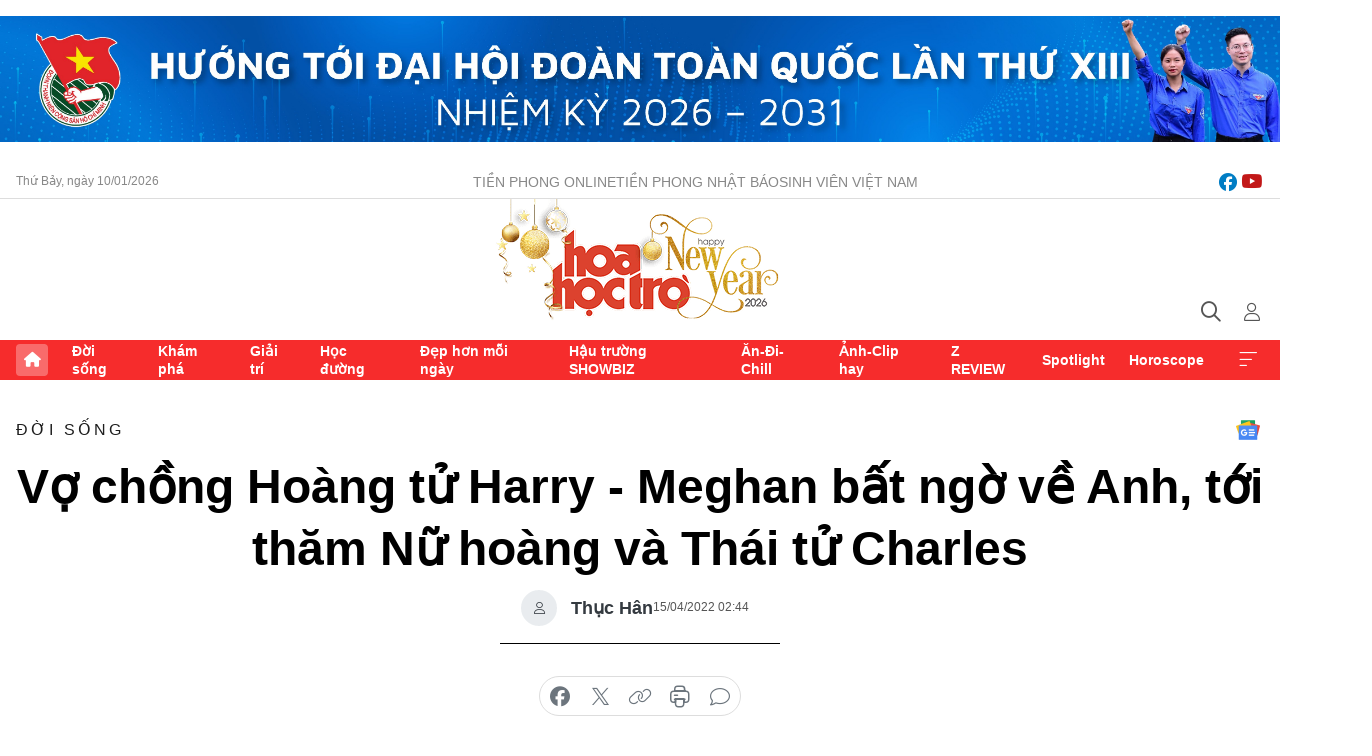

--- FILE ---
content_type: text/html;charset=utf-8
request_url: https://hoahoctro.tienphong.vn/vo-chong-hoang-tu-harry-meghan-bat-ngo-ve-anh-toi-tham-nu-hoang-va-thai-tu-charles-post1430945.tpo
body_size: 16442
content:
<!DOCTYPE html> <html lang="vi" class="hht "> <head> <title>Vợ chồng Hoàng tử Harry - Meghan bất ngờ về Anh, tới thăm Nữ hoàng và Thái tử Charles | Báo điện tử Tiền Phong</title> <meta name="description" content="Không chỉ công chúng ở Anh, mà ngay cả truyền thông nước này cũng bị bất ngờ khi vợ chồng Hoàng tử Harry và Meghan Markle đã có mặt ở Anh."/> <meta name="keywords" content="hoàng tử harry, meghan markle, nữ hoàng anh, hoàng gia anh"/> <meta name="news_keywords" content="hoàng tử harry, meghan markle, nữ hoàng anh, hoàng gia anh"/> <meta http-equiv="Content-Type" content="text/html; charset=utf-8" /> <meta http-equiv="X-UA-Compatible" content="IE=edge"/> <meta http-equiv="refresh" content="1800" /> <meta name="revisit-after" content="1 days" /> <meta name="viewport" content="width=device-width, initial-scale=1"> <meta http-equiv="content-language" content="vi" /> <meta name="format-detection" content="telephone=no"/> <meta name="format-detection" content="address=no"/> <meta name="apple-mobile-web-app-capable" content="yes"> <meta name="apple-mobile-web-app-status-bar-style" content="black"> <meta name="apple-mobile-web-app-title" content="Báo điện tử Tiền Phong"/> <meta name="referrer" content="no-referrer-when-downgrade"/> <link rel="shortcut icon" href="https://cdn.tienphong.vn/assets/web/styles/img/h2t.png" type="image/x-icon" /> <link rel="preconnect" href="https://cdn.tienphong.vn"/> <link rel="dns-prefetch" href="https://cdn.tienphong.vn"/> <link rel="dns-prefetch" href="//www.google-analytics.com" /> <link rel="dns-prefetch" href="//www.googletagmanager.com" /> <link rel="dns-prefetch" href="//stc.za.zaloapp.com" /> <link rel="dns-prefetch" href="//fonts.googleapis.com" /> <script> var cmsConfig = { domainDesktop: 'https://hoahoctro.tienphong.vn', domainMobile: 'https://hoahoctro.tienphong.vn', domainApi: 'https://api.tienphong.vn', domainStatic: 'https://cdn.tienphong.vn', domainLog: 'https://log.tienphong.vn', googleAnalytics: 'G-749R1YGL4H,UA-161062453-1', siteId: 1, pageType: 1, objectId: 1430945, adsZone: 316, allowAds: true, adsLazy: true, antiAdblock: true, }; if (window.location.protocol !== 'https:' && window.location.hostname.indexOf('tienphong.vn') !== -1) { window.location = 'https://' + window.location.hostname + window.location.pathname + window.location.hash; } var USER_AGENT=window.navigator&&window.navigator.userAgent||"",IS_MOBILE=/Android|webOS|iPhone|iPod|BlackBerry|Windows Phone|IEMobile|Mobile Safari|Opera Mini/i.test(USER_AGENT);function setCookie(e,o,i){var n=new Date,i=(n.setTime(n.getTime()+24*i*60*60*1e3),"expires="+n.toUTCString());document.cookie=e+"="+o+"; "+i+";path=/;"}function getCookie(e){var o=document.cookie.indexOf(e+"="),i=o+e.length+1;return!o&&e!==document.cookie.substring(0,e.length)||-1===o?null:(-1===(e=document.cookie.indexOf(";",i))&&(e=document.cookie.length),unescape(document.cookie.substring(i,e)))}; </script> <script> if(USER_AGENT && USER_AGENT.indexOf("facebot") <= 0 && USER_AGENT.indexOf("facebookexternalhit") <= 0) { var query = ''; var hash = ''; if (window.location.search) query = window.location.search; if (window.location.hash) hash = window.location.hash; var canonicalUrl = 'https://hoahoctro.tienphong.vn/vo-chong-hoang-tu-harry-meghan-bat-ngo-ve-anh-toi-tham-nu-hoang-va-thai-tu-charles-post1430945.tpo' + query + hash ; var curUrl = decodeURIComponent(window.location.href); if(!location.port && canonicalUrl.startsWith("http") && curUrl != canonicalUrl){ window.location.replace(canonicalUrl); } } </script> <meta property="fb:app_id" content="398178286982123"/> <meta property="fb:pages" content="102790913161840"/> <meta name="author" content="Báo điện tử Tiền Phong" /> <meta name="copyright" content="Copyright © 2026 by Báo điện tử Tiền Phong" /> <meta name="RATING" content="GENERAL" /> <meta name="GENERATOR" content="Báo điện tử Tiền Phong" /> <meta content="Báo điện tử Tiền Phong" itemprop="sourceOrganization" name="source"/> <meta content="news" itemprop="genre" name="medium"/> <meta name="robots" content="noarchive, max-image-preview:large, index, follow" /> <meta name="GOOGLEBOT" content="noarchive, max-image-preview:large, index, follow" /> <link rel="canonical" href="https://hoahoctro.tienphong.vn/vo-chong-hoang-tu-harry-meghan-bat-ngo-ve-anh-toi-tham-nu-hoang-va-thai-tu-charles-post1430945.tpo" /> <meta property="og:site_name" content="Báo điện tử Tiền Phong"/> <meta property="og:rich_attachment" content="true"/> <meta property="og:type" content="article"/> <meta property="og:url" content="https://hoahoctro.tienphong.vn/vo-chong-hoang-tu-harry-meghan-bat-ngo-ve-anh-toi-tham-nu-hoang-va-thai-tu-charles-post1430945.tpo"/> <meta property="og:image" content="https://cdn.tienphong.vn/images/bdfc554ea35983ad68a96e0050b6e2cbf18c6f4d541ca2e56f1552769cea5d5b51097f21e165e474cf38fcb2560d66648a76bf2f9bb6dae27951f72ea7f694ebe719fed96f1ea8710a6dd2b19e2e04cc/uk-ava-6614.jpg.webp"/> <meta property="og:image:width" content="1200"/> <meta property="og:image:height" content="630"/> <meta property="og:title" content="Vợ chồng Hoàng tử Harry - Meghan bất ngờ về Anh, tới thăm Nữ hoàng và Thái tử Charles"/> <meta property="og:description" content="Không chỉ công chúng ở Anh, mà ngay cả truyền thông nước này cũng bị bất ngờ khi vợ chồng Hoàng tử Harry và Meghan Markle đã có mặt ở Anh. Đây là lần đầu tiên Meghan về thăm nhà chồng kể từ khi cô rời Hoàng gia. Vậy tại sao lại có chuyến thăm đột ngột này?"/> <meta name="twitter:card" value="summary"/> <meta name="twitter:url" content="https://hoahoctro.tienphong.vn/vo-chong-hoang-tu-harry-meghan-bat-ngo-ve-anh-toi-tham-nu-hoang-va-thai-tu-charles-post1430945.tpo"/> <meta name="twitter:title" content="Vợ chồng Hoàng tử Harry - Meghan bất ngờ về Anh, tới thăm Nữ hoàng và Thái tử Charles"/> <meta name="twitter:description" content="Không chỉ công chúng ở Anh, mà ngay cả truyền thông nước này cũng bị bất ngờ khi vợ chồng Hoàng tử Harry và Meghan Markle đã có mặt ở Anh. Đây là lần đầu tiên Meghan về thăm nhà chồng kể từ khi cô rời Hoàng gia. Vậy tại sao lại có chuyến thăm đột ngột này?"/> <meta name="twitter:image" content="https://cdn.tienphong.vn/images/bdfc554ea35983ad68a96e0050b6e2cbf18c6f4d541ca2e56f1552769cea5d5b51097f21e165e474cf38fcb2560d66648a76bf2f9bb6dae27951f72ea7f694ebe719fed96f1ea8710a6dd2b19e2e04cc/uk-ava-6614.jpg.webp"/> <meta name="twitter:site" content="@Báo điện tử Tiền Phong"/> <meta name="twitter:creator" content="@Báo điện tử Tiền Phong"/> <meta property="article:publisher" content="https://www.facebook.com/www.tienphong.vn/" /> <meta property="article:tag" content="hoàng tử harry,meghan markle,nữ hoàng anh,hoàng gia anh"/> <meta property="article:section" content="Hoa học trò,Đời sống" /> <meta property="article:published_time" content="2022-04-15T09:44:35+0700"/> <meta property="article:modified_time" content="2022-04-16T09:19:06+0700"/> <script type="application/ld+json"> { "@context" : "https://schema.org", "@type" : "WebSite", "name": "Báo điện tử Tiền Phong", "url": "https://hoahoctro.tienphong.vn", "alternateName" : "Hoa học trò, chuyên trang của Báo điện tử Tiền Phong", "potentialAction": { "@type": "SearchAction", "target": { "@type": "EntryPoint", "urlTemplate": "https://hoahoctro.tienphong.vn/search/?q={search_term_string}" }, "query-input": "required name=search_term_string" } } </script> <script type="application/ld+json"> { "@context":"http://schema.org", "@type":"BreadcrumbList", "itemListElement":[ { "@type":"ListItem", "position":1, "item":{ "@id":"https://hoahoctro.tienphong.vn/hht-doi-song/", "name":"Đời sống" } } ] } </script> <script type="application/ld+json"> { "@context": "http://schema.org", "@type": "NewsArticle", "mainEntityOfPage":{ "@type":"WebPage", "@id":"https://hoahoctro.tienphong.vn/vo-chong-hoang-tu-harry-meghan-bat-ngo-ve-anh-toi-tham-nu-hoang-va-thai-tu-charles-post1430945.tpo" }, "headline": "Vợ chồng Hoàng tử Harry - Meghan bất ngờ về Anh, tới thăm Nữ hoàng và Thái tử Charles", "description": "Không chỉ công chúng ở Anh, mà ngay cả truyền thông nước này cũng bị bất ngờ khi vợ chồng Hoàng tử Harry và Meghan Markle đã có mặt ở Anh. Đây là lần đầu tiên Meghan về thăm nhà chồng kể từ khi cô rời Hoàng gia. Vậy tại sao lại có chuyến thăm đột ngột này?", "image": { "@type": "ImageObject", "url": "https://cdn.tienphong.vn/images/bdfc554ea35983ad68a96e0050b6e2cbf18c6f4d541ca2e56f1552769cea5d5b51097f21e165e474cf38fcb2560d66648a76bf2f9bb6dae27951f72ea7f694ebe719fed96f1ea8710a6dd2b19e2e04cc/uk-ava-6614.jpg.webp", "width" : 1200, "height" : 675 }, "datePublished": "2022-04-15T09:44:35+0700", "dateModified": "2022-04-16T09:19:06+0700", "author": { "@type": "Person", "name": "Thục Hân" }, "publisher": { "@type": "Organization", "name": "Báo điện tử Tiền Phong", "logo": { "@type": "ImageObject", "url": "https://cdn.tienphong.vn/assets/web/styles/img/tienphong-logo-2025.png" } } } </script> <link rel="preload" href="https://cdn.tienphong.vn/assets/web/styles/css/main.min-1.0.64.css" as="style"> <link rel="preload" href="https://cdn.tienphong.vn/assets/web/js/main.min-1.0.25.js" as="script"> <link rel="preload" href="https://common.mcms.one/assets/js/web/story.min-0.0.9.js" as="script"> <link rel="preload" href="https://cdn.tienphong.vn/assets/web/js/detail.min-1.0.19.js" as="script"> <link id="cms-style" rel="stylesheet" href="https://cdn.tienphong.vn/assets/web/styles/css/main.min-1.0.64.css"> <style>i.ic-live { background: url(http://cdn.tienphong.vn/assets/web/styles/img/liveicon-min.png) center 2px no-repeat; display: inline-block!important; background-size: contain; height: 24px; width: 48px;
} .ic-live::before { content: "";
} .rss-page li { list-style: square; margin-left: 30px;
} .rss-page li a { color: var(--primary);
} .rss-page ul ul { margin-bottom: inherit;
} .rss-page li li { list-style: circle;
} .hht .mega-menu .expand-wrapper .relate-website .tpo, .hht .mega-menu .relate-website-megamenu .tpo, .svvn .mega-menu .expand-wrapper .relate-website .tpo, .svvn .mega-menu .relate-website-megamenu .tpo { height: 30px;
} .hht .basic-box-13 .left .story:first-child .story__thumb img, .hht .basic-box-13 .right .story:first-child .story__thumb img { width: 670px;
} .hht #sdaWeb_SdaTop { padding-bottom: 20px;
}</style> <script type="text/javascript"> var _metaOgUrl = 'https://hoahoctro.tienphong.vn/vo-chong-hoang-tu-harry-meghan-bat-ngo-ve-anh-toi-tham-nu-hoang-va-thai-tu-charles-post1430945.tpo'; var page_title = document.title; var tracked_url = window.location.pathname + window.location.search + window.location.hash; var cate_path = 'hht-doi-song'; if (cate_path.length > 0) { tracked_url = "/" + cate_path + tracked_url; } </script> <script async="" src="https://www.googletagmanager.com/gtag/js?id=G-749R1YGL4H"></script> <script> window.dataLayer = window.dataLayer || []; function gtag(){dataLayer.push(arguments);} gtag('js', new Date()); gtag('config', 'G-749R1YGL4H', {page_path: tracked_url}); gtag('config', 'UA-161062453-1', {page_path: tracked_url}); </script> <script>window.dataLayer = window.dataLayer || [];dataLayer.push({'pageCategory': '/hht\-doi\-song'});</script> <script> window.dataLayer = window.dataLayer || []; dataLayer.push({ 'event': 'Pageview', 'articleId': '1430945', 'articleTitle': 'Vợ chồng Hoàng tử Harry - Meghan bất ngờ về Anh, tới thăm Nữ hoàng và Thái tử Charles', 'articleCategory': 'Hoa học trò,Đời sống', 'articleAlowAds': true, 'articleAuthor': 'Thục Hân', 'articleType': 'detail', 'articleTags': 'hoàng tử harry,meghan markle,nữ hoàng anh,hoàng gia anh', 'articlePublishDate': '2022-04-15T09:44:35+0700', 'articleThumbnail': 'https://cdn.tienphong.vn/images/bdfc554ea35983ad68a96e0050b6e2cbf18c6f4d541ca2e56f1552769cea5d5b51097f21e165e474cf38fcb2560d66648a76bf2f9bb6dae27951f72ea7f694ebe719fed96f1ea8710a6dd2b19e2e04cc/uk-ava-6614.jpg.webp', 'articleShortUrl': 'https://hoahoctro.tienphong.vn/vo-chong-hoang-tu-harry-meghan-bat-ngo-ve-anh-toi-tham-nu-hoang-va-thai-tu-charles-post1430945.tpo', 'articleFullUrl': 'https://hoahoctro.tienphong.vn/vo-chong-hoang-tu-harry-meghan-bat-ngo-ve-anh-toi-tham-nu-hoang-va-thai-tu-charles-post1430945.tpo', }); </script> <script> window.dataLayer = window.dataLayer || []; dataLayer.push({'articleAuthor': 'Thục Hân', 'articleAuthorID': '24592'}); </script> <script type='text/javascript'> gtag('event', 'article_page',{ 'articleId': '1430945', 'articleTitle': 'Vợ chồng Hoàng tử Harry - Meghan bất ngờ về Anh, tới thăm Nữ hoàng và Thái tử Charles', 'articleCategory': 'Hoa học trò,Đời sống', 'articleAlowAds': true, 'articleAuthor': 'Thục Hân', 'articleType': 'detail', 'articleTags': 'hoàng tử harry,meghan markle,nữ hoàng anh,hoàng gia anh', 'articlePublishDate': '2022-04-15T09:44:35+0700', 'articleThumbnail': 'https://cdn.tienphong.vn/images/bdfc554ea35983ad68a96e0050b6e2cbf18c6f4d541ca2e56f1552769cea5d5b51097f21e165e474cf38fcb2560d66648a76bf2f9bb6dae27951f72ea7f694ebe719fed96f1ea8710a6dd2b19e2e04cc/uk-ava-6614.jpg.webp', 'articleShortUrl': 'https://hoahoctro.tienphong.vn/vo-chong-hoang-tu-harry-meghan-bat-ngo-ve-anh-toi-tham-nu-hoang-va-thai-tu-charles-post1430945.tpo', 'articleFullUrl': 'https://hoahoctro.tienphong.vn/vo-chong-hoang-tu-harry-meghan-bat-ngo-ve-anh-toi-tham-nu-hoang-va-thai-tu-charles-post1430945.tpo', }); </script> <script type="text/javascript"> var videoAds = 'https://aj1559.online/zgpoJEXShlCdWvIQG_4UQFBj4pH2WLSug9RlVVhh6FO4BWtpb1pMho_mPLByXvNqidi76kgqVw1kIsZ9wpNmd8MBX_akW7L8'</script> <ins class="982a9496" data-key="6fc356d034197bedb75297640a6a1c75"></ins>
<script async src="https://aj1559.online/ba298f04.js"></script>
<script src="https://sdk.moneyoyo.com/v1/webpush.js?pid=mtEcx6BNu4-AKQQRI7k8jA" async></script> </head> <body class=" detail-page "> <div id="sdaWeb_SdaMasthead" class="rennab banner-top" data-platform="1" data-position="Web_SdaMasthead" style="display:none"> </div> <header class="site-header"> <div class="top-wrapper"> <div class="container"> <span class="time" id="today"></span> <div class="relate-website"> <a href="https://tienphong.vn" class="website tpo" target="_blank" rel="nofollow" title="Tiền Phong Online">Tiền Phong Online</a> <a href="https://tienphong.vn/nhat-bao/" class="website tpo" title="Tiền Phong Nhật báo" target="_blank" rel="nofollow">Tiền Phong Nhật báo</a> <a href="https://svvn.tienphong.vn" class="website svvn" target="_blank" rel="nofollow" title="Sinh viên Việt Nam">Sinh viên Việt Nam</a> </div> <div class="lang-social"> <div class="social"> <a href="https://www.facebook.com/hoahoctro.vn" target="_blank" rel="nofollow" title="facebook"> <i class="ic-facebook"></i> </a> <a href="https://www.youtube.com/channel/UCtalnZVcscFoCo4lrpa37CA" target="_blank" rel="nofollow" title="youtube"> <i class="ic-youtube"></i> </a> </div> </div> </div> </div> <div class="main-wrapper"> <div class="container"> <h3><a class="logo" href="/" title="Báo điện tử Tiền Phong">Báo điện tử Tiền Phong</a></h3> <div class="search-wrapper"> <span class="ic-search"></span> <div class="search-form"> <input class="form-control txtsearch" placeholder="Tìm kiếm"> <i class="ic-close"></i> </div> </div> <div class="user" id="userprofile"> <span class="ic-user"></span> </div> </div> </div> <div class="navigation-wrapper"> <div class="container"> <ul class="menu"> <li><a href="/" class="home" title="Trang chủ">Trang chủ</a></li> <li> <a class="text" href="https://hoahoctro.tienphong.vn/hht-doi-song/" title="Đời sống">Đời sống</a> </li> <li> <a class="text" href="https://hoahoctro.tienphong.vn/hht-kham-pha/" title="Khám phá">Khám phá</a> </li> <li> <a class="text" href="https://hoahoctro.tienphong.vn/hht-giai-tri/" title="Giải trí">Giải trí</a> </li> <li> <a class="text" href="https://hoahoctro.tienphong.vn/hht-hoc-duong/" title="Học đường">Học đường</a> </li> <li> <a class="text" href="https://hoahoctro.tienphong.vn/hht-dep-hon-moi-ngay/" title="Đẹp hơn mỗi ngày">Đẹp hơn mỗi ngày</a> </li> <li> <a class="text" href="https://hoahoctro.tienphong.vn/hht-hau-truong-showbiz/" title="Hậu trường SHOWBIZ">Hậu trường SHOWBIZ</a> </li> <li> <a class="text" href="https://hoahoctro.tienphong.vn/hht-an-di-chill/" title="Ăn-Đi-Chill">Ăn-Đi-Chill</a> </li> <li> <a class="text" href="https://hoahoctro.tienphong.vn/hht-anh-clip-hay/" title="Ảnh-Clip hay">Ảnh-Clip hay</a> </li> <li> <a class="text" href="https://hoahoctro.tienphong.vn/z-review/" title="Z REVIEW">Z REVIEW</a> </li> <li> <a class="text" href="https://hoahoctro.tienphong.vn/hht-spotlight/" title="Spotlight">Spotlight</a> </li> <li> <a class="text" href="https://hoahoctro.tienphong.vn/hht-horoscope/" title="Horoscope">Horoscope</a> </li> <li><a href="javascript:void(0);" class="expansion" title="Xem thêm">Xem thêm</a></li> </ul> <div class="mega-menu"> <div class="container"> <div class="menu-wrapper"> <div class="wrapper"> <span class="label">Chuyên mục</span> <div class="item"> <a class="title" href="https://hoahoctro.tienphong.vn/hht-doi-song/" title="Đời sống">Đời sống</a> </div> <div class="item"> <a class="title" href="https://hoahoctro.tienphong.vn/hht-kham-pha/" title="Khám phá">Khám phá</a> </div> <div class="item"> <a class="title" href="https://hoahoctro.tienphong.vn/hht-giai-tri/" title="Giải trí">Giải trí</a> </div> <div class="item"> <a class="title" href="https://hoahoctro.tienphong.vn/hht-hoc-duong/" title="Học đường">Học đường</a> </div> <div class="item"> <a class="title" href="https://hoahoctro.tienphong.vn/hht-dep-hon-moi-ngay/" title="Đẹp hơn mỗi ngày">Đẹp hơn mỗi ngày</a> </div> <div class="item"> <a class="title" href="https://hoahoctro.tienphong.vn/hht-hau-truong-showbiz/" title="Hậu trường SHOWBIZ">Hậu trường SHOWBIZ</a> </div> <div class="item"> <a class="title" href="https://hoahoctro.tienphong.vn/hht-an-di-chill/" title="Ăn-Đi-Chill">Ăn-Đi-Chill</a> </div> <div class="item"> <a class="title" href="https://hoahoctro.tienphong.vn/hht-anh-clip-hay/" title="Ảnh-Clip hay">Ảnh-Clip hay</a> </div> <div class="item"> <a class="title" href="https://hoahoctro.tienphong.vn/z-review/" title="Z REVIEW">Z REVIEW</a> </div> <div class="item"> <a class="title" href="https://hoahoctro.tienphong.vn/hht-spotlight/" title="Spotlight">Spotlight</a> </div> <div class="item"> <a class="title" href="https://hoahoctro.tienphong.vn/hht-dung-bo-lo/" title="Đừng bỏ lỡ!">Đừng bỏ lỡ!</a> </div> <div class="item"> <a class="title" href="https://hoahoctro.tienphong.vn/hht-horoscope/" title="Horoscope">Horoscope</a> </div> <div class="item"> <a class="title" href="https://hoahoctro.tienphong.vn/hht-suoi-am-trai-tim/" title="Sưởi ấm trái tim">Sưởi ấm trái tim</a> </div> <div class="item"> <a class="title" href="https://hoahoctro.tienphong.vn/hht-cong-dan-so/" title="Công dân số">Công dân số</a> </div> <div class="item"> <a class="title" href="https://hoahoctro.tienphong.vn/hht-cam-nang-teen/" title="Cẩm nang teen">Cẩm nang teen</a> </div> <div class="item"> <a class="title" href="https://hoahoctro.tienphong.vn/hht-ket-noi-hoa-hoc-tro/" title="Kết nối Hoa Học Trò">Kết nối Hoa Học Trò</a> </div> </div> </div> <div class="expand-wrapper"> <div class="relate-website"> <span class="title">Các trang khác</span> <a href="https://tienphong.vn" class="website tpo" target="_blank" rel="nofollow" title="Tiền Phong Online">Tiền Phong Online</a> <a href="https://svvn.tienphong.vn" class="website svvn" target="_blank" rel="nofollow" title="Sinh viên Việt Nam">Sinh viên Việt Nam</a> </div> <div class="wrapper"> <span class="title">Liên hệ quảng cáo</span> <span class="text"> <i class="ic-phone"></i> <a href="tel:+84909559988">0909559988</a> </span> <span class="text"> <i class="ic-mail"></i> <a href="mailto:booking@baotienphong.com.vn">booking@baotienphong.com.vn</a> </span> </div> <div class="wrapper"> <span class="title">Tòa soạn</span> <span class="text"> <i class="ic-location"></i> <address>15 Hồ Xuân Hương, Hà Nội</address> </span> <span class="text"> <i class="ic-phone"></i> <a href="tel:+842439431250">024.39431250</a> </span> </div> <div class="wrapper"> <span class="title">Đặt mua báo in</span> <span class="text"> <i class="ic-phone"></i> <a href="tel:+842439439664">(024)39439664</a> </span> <span class="text"> <i class="ic-phone"></i> <a href="tel:+84908988666">0908988666</a> </span> </div> <div class="wrapper"> <a href="/ban-doc-lam-bao.tpo" class="send" title="Bạn đọc làm báo"><i class="ic-send"></i>Bạn đọc làm báo</a> <a href="#" class="companion" title="Đồng hành cùng Tiền phong">Đồng hành cùng Tiền phong</a> </div> <div class="link"> <a href="/toa-soan.tpo" class="text" title="Giới thiệu<">Giới thiệu</a> <a href="/nhat-bao/" class="text" title="Nhật báo">Nhật báo</a> <a href="/topics.html" class="text" title="Sự kiện">Sự kiện</a> <a href="/quang-cao.tpo" class="text" title="Quảng cáo">Quảng cáo</a> </div> <div class="top-social"> <a href="javascript:void(0);" class="title" title="Theo dõi Báo Tiền phong trên">Theo dõi Báo Tiền phong trên</a> <a href="https://www.facebook.com/www.tienphong.vn/" class="facebook" target="_blank" rel="nofollow">fb</a> <a href="https://www.youtube.com/@baotienphong" class="youtube" target="_blank" rel="nofollow">yt</a> <a href="https://www.tiktok.com/@baotienphong.official" class="tiktok" target="_blank" rel="nofollow">tt</a> <a href="https://zalo.me/783607375436573981" class="zalo" target="_blank" rel="nofollow">zl</a> <a href="https://news.google.com/publications/CAAiEF9pVTo7tHQ-AT_ZBUo_100qFAgKIhBfaVU6O7R0PgE_2QVKP9dN?hl=vi&gl=VN&ceid=VN:vi" class="google" target="_blank" rel="nofollow">gg</a> </div> </div> </div> </div> </div> </div> </header> <div class="site-body"> <div id="sdaWeb_SdaBackground" class="rennab " data-platform="1" data-position="Web_SdaBackground" style="display:none"> </div> <div class="container"> <div id="sdaWeb_SdaArticeTop" class="rennab " data-platform="1" data-position="Web_SdaArticeTop" style="display:none"> </div> <div class="article"> <div class="breadcrumb breadcrumb-detail"> <h2 class="main"> <a href="https://hoahoctro.tienphong.vn/hht-doi-song/" title="Đời sống" class="active">Đời sống</a> </h2> </div> <a href="https://news.google.com/publications/CAAiEF9pVTo7tHQ-AT_ZBUo_100qFAgKIhBfaVU6O7R0PgE_2QVKP9dN?hl=vi&gl=VN&ceid=VN:vi" class="img-ggnews" target="_blank" title="Google News">Google News</a> <div class="article__header"> <h1 class="article__title cms-title"> Vợ chồng Hoàng tử Harry - Meghan bất ngờ về Anh, tới thăm Nữ hoàng và Thái tử Charles </h1> <div class="article__meta"> <div class="wrap-author"> <div class="author"> <span class="thumb"> </span> Thục Hân </div> </div> <time class="time" datetime="2022-04-15T09:44:35+0700" data-time="1649990675" data-friendly="false">15/04/2022 09:44</time> <meta class="cms-date" itemprop="datePublished" content="2022-04-15T09:44:35+0700"> </div> </div> <div class="features article__social"> <a href="#tts" title="Nghe"> <i class="ic-hear"></i>Nghe </a> <a href="javascript:void(0);" class="item" title="Chia sẻ" data-href="https://hoahoctro.tienphong.vn/vo-chong-hoang-tu-harry-meghan-bat-ngo-ve-anh-toi-tham-nu-hoang-va-thai-tu-charles-post1430945.tpo" data-rel="facebook"> <i class="ic-share"></i>Chia sẻ </a> <a href="javascript:void(0);" class="sendbookmark hidden" onclick="ME.sendBookmark(this, 1430945);" data-id="1430945" title="Lưu bài viết"> <i class="ic-bookmark"></i>Lưu tin </a> <a href="#comment1430945" title="Bình luận"> <i class="ic-feedback"></i>Bình luận </a> <a href="https://hoahoctro.tienphong.vn/hht-doi-song/" title="Trở về"> <i class="ic-leftLong"></i>Trở về </a> </div> <div class="audio-social"> <div class="social article__social"> <a href="javascript:void(0);" class="item fb" data-href="https://hoahoctro.tienphong.vn/vo-chong-hoang-tu-harry-meghan-bat-ngo-ve-anh-toi-tham-nu-hoang-va-thai-tu-charles-post1430945.tpo" data-rel="facebook" title="Facebook"> <i class="ic-facebook"></i>chia sẻ </a> <a href="javascript:void(0);" class="item twitterX" data-href="https://hoahoctro.tienphong.vn/vo-chong-hoang-tu-harry-meghan-bat-ngo-ve-anh-toi-tham-nu-hoang-va-thai-tu-charles-post1430945.tpo" data-rel="twitter" title="Twitter"> <i class="ic-twitterX"></i>chia sẻ </a> <a href="javascript:void(0);" class="item link" data-href="https://hoahoctro.tienphong.vn/vo-chong-hoang-tu-harry-meghan-bat-ngo-ve-anh-toi-tham-nu-hoang-va-thai-tu-charles-post1430945.tpo" data-rel="copy" title="Copy link"> <i class="ic-link"></i>copy link </a> <a href="javascript:void(0);" class="printer sendprint" title="In bài viết"> <i class="ic-printer"></i>in báo </a> <a href="#comment1430945" class="comment" title="Bình luận"> <i class="ic-feedback"></i>bình luận </a> </div> </div> <div class="article__sapo cms-desc"> HHTO - Không chỉ công chúng ở Anh, mà ngay cả truyền thông nước này cũng bị bất ngờ khi vợ chồng Hoàng tử Harry và Meghan Markle đã có mặt ở Anh. Đây là lần đầu tiên Meghan về thăm nhà chồng kể từ khi cô rời Hoàng gia. Vậy tại sao lại có chuyến thăm đột ngột này?
</div> <div id="sdaWeb_SdaArticleAfterSapo" class="rennab " data-platform="1" data-position="Web_SdaArticleAfterSapo" style="display:none"> </div> <div class="article__body zce-content-body cms-body" itemprop="articleBody"> <style>.t2 { text-align: center; } .t1 { text-align: justify; }</style>
<p class="t1">Truyền thông ở Anh đưa tin, vợ chồng Hoàng tử Harry và Meghan Markle đã xuất hiện ở ở Anh. Họ đã tới Lâu đài Windsor thăm Nữ hoàng và đây là lần đầu tiên Nữ hoàng gặp Harry - Meghan kể từ sau cuộc phỏng vấn ồn ào của vợ chồng xứ Sussex với Oprah Winfrey.</p>
<p class="t1">Báo chí Anh cho biết, cặp đôi cũng tới thăm Thái tử Charles và chuyến thăm này khiến cả các phụ tá của Hoàng gia cũng ngạc nhiên.</p>
<p class="t1">Đây cũng là lần đầu tiên Meghan về Anh sau hai năm. Tháng trước, vợ chồng cô không về dự lễ tưởng nhớ Hoàng thân Philip, nên công chúng ở Anh đã không hề kỳ vọng rằng Meghan lại xuất hiện bất ngờ như vậy.</p>
<table class="picture" align="center"> <tbody> <tr> <td class="pic t2"><img data-image-id="3135508" src="[data-uri]" data-width="600" data-height="441" class="lazyload cms-photo" data-large-src="https://cdn.tienphong.vn/images/8e202a7ebe082e7e6288a4a0247abd753efaafb309fc6933f822d0318b773dd7a71622f192cc25cc539fda08ac2e29d6b665900becfba1873afb14850a1fd9ad/harry-meghan-7111.jpg" data-src="https://cdn.tienphong.vn/images/814b5533c866dc3540018a126103e9353efaafb309fc6933f822d0318b773dd7a71622f192cc25cc539fda08ac2e29d6b665900becfba1873afb14850a1fd9ad/harry-meghan-7111.jpg" alt="Harry - Meghan đã ghé về Anh thăm Nữ hoàng (nhưng chưa có ảnh của chuyến thăm đó). Ảnh: Getty Images for Global Citizen." title="Harry - Meghan đã ghé về Anh thăm Nữ hoàng (nhưng chưa có ảnh của chuyến thăm đó). Ảnh: Getty Images for Global Citizen." width="600" height="441"></td> </tr> <tr> <td class="caption t2"> <p>Harry - Meghan đã ghé về Anh thăm Nữ hoàng (nhưng chưa có ảnh của chuyến thăm đó). Ảnh: Getty Images for Global Citizen.</p></td> </tr> </tbody>
</table>
<p class="t1">Mà những người “phát hiện” ra Harry - Meghan lại là những du khách đi trên chiếc xe lớn ở gần Lâu đài Windsor, chứ chẳng phải báo chí. Các du khách này nói rằng thấy Harry - Meghan đi tới Windsor. Một người đi trên xe nói: “Tôi đã không thể tin vào mắt mình. Chúng tôi vẫy tay và họ vẫy lại. Trông họ rất vui vẻ, thoải mái”.</p>
<div class="sda_middle"> <div id="sdaWeb_SdaArticleMiddle" class="rennab fyi" data-platform="1" data-position="Web_SdaArticleMiddle"> </div>
</div>
<p class="t1">Vì Harry - Meghan sẽ có mặt ở Hà Lan vào cuối tuần này để dự <em>Invictus Games</em> - sự kiện thể thao quốc tế cho các quân nhân và cựu chiến binh bị thương tật, nên họ được cho là đã kết hợp rẽ về Anh thăm Nữ hoàng. Đến hiện tại thì truyền thông Anh tin rằng hai con của Harry - Meghan vẫn đang ở Mỹ chứ không đi cùng bố mẹ, và Nữ hoàng chưa từng gặp em bé thứ hai.</p>
<table class="picture" align="center"> <tbody> <tr> <td class="pic t2"><img data-image-id="3135506" src="[data-uri]" data-width="600" data-height="604" class="lazyload cms-photo" data-large-src="https://cdn.tienphong.vn/images/8e202a7ebe082e7e6288a4a0247abd753efaafb309fc6933f822d0318b773dd78631eb224c0f2e12f60c557cc7792b5a2160ded6dd65ff858b78830385d94d46/invictus-2959.jpg" data-src="https://cdn.tienphong.vn/images/814b5533c866dc3540018a126103e9353efaafb309fc6933f822d0318b773dd78631eb224c0f2e12f60c557cc7792b5a2160ded6dd65ff858b78830385d94d46/invictus-2959.jpg" alt="Harry - Meghan tại một sự kiện Invictus Games trước đây. Ảnh: Samir Hussein/ Getty Images." title="Harry - Meghan tại một sự kiện Invictus Games trước đây. Ảnh: Samir Hussein/ Getty Images." width="600" height="604"></td> </tr> <tr> <td class="caption t2"> <p>Harry - Meghan tại một sự kiện Invictus Games trước đây. Ảnh: Samir Hussein/ Getty Images.</p></td> </tr> </tbody>
</table>
<p class="t1">Chuyến thăm bất ngờ này diễn ra trong bối cảnh Harry đã có hành động pháp lý để phản đối việc gia đình nhỏ của anh không có cảnh sát bảo vệ khi quay về Anh, vì theo Harry thì như thế là nguy hiểm, khiến anh không dám đưa vợ con về quê hương mình. Phía nước Anh thì nói rằng lực lượng cảnh sát đâu phải để cho thuê mà Harry cứ trả tiền là có cảnh sát bảo vệ được.</p>
<p class="t1">Omid Scobie, một tác giả viết sách về Harry - Meghan và thường hoạt động như một phát ngôn viên không chính thức của vợ chồng xứ Sussex, cũng đã xác nhận về chuyến thăm, nói rằng đây là điều mà Harry “hy vọng làm được”, sau khi anh bị nhiều <em>netizen</em> viết lời phê phán vì không về dự lễ tưởng nhớ ông mình.</p>
<div class="sda_middle"> <div id="sdaWeb_SdaArticleMiddle1" class="rennab fyi" data-platform="1" data-position="Web_SdaArticleMiddle1"> </div>
</div>
<table class="picture" align="center"> <tbody> <tr> <td class="pic t2"><img data-image-id="3135507" src="[data-uri]" data-width="600" data-height="370" class="lazyload cms-photo" data-large-src="https://cdn.tienphong.vn/images/8e202a7ebe082e7e6288a4a0247abd753efaafb309fc6933f822d0318b773dd7e60119f533fb64b9dc1ef753e80e1676714ef85a15986e12ec866c53661a093d/queen-7808.jpg" data-src="https://cdn.tienphong.vn/images/814b5533c866dc3540018a126103e9353efaafb309fc6933f822d0318b773dd7e60119f533fb64b9dc1ef753e80e1676714ef85a15986e12ec866c53661a093d/queen-7808.jpg" alt="Nữ hoàng Anh lau mắt trong lễ tưởng nhớ Hoàng thân Philip vào cuối tháng 3 vừa rồi. Ảnh: BBC." title="Nữ hoàng Anh lau mắt trong lễ tưởng nhớ Hoàng thân Philip vào cuối tháng 3 vừa rồi. Ảnh: BBC." width="600" height="370"></td> </tr> <tr> <td class="caption t2"> <p>Nữ hoàng Anh lau mắt trong lễ tưởng nhớ Hoàng thân Philip vào cuối tháng 3 vừa rồi. Ảnh: BBC.</p></td> </tr> </tbody>
</table>
<p class="t1">Hiện chưa biết cặp đôi đã về Anh trên một chuyến bay thương mại bình thường hay bằng máy bay riêng; cũng chưa có thông tin rằng Harry có tới thăm anh trai và chị dâu - những người mà anh từng rất thân thiết - hay không.</p>
<div class="article-relate" data-source="hht-related-news"> <article class="story"> <figure class="story__thumb"> <a class="cms-link" href="https://hoahoctro.tienphong.vn/chong-cua-cuu-cong-chua-mako-van-khong-vuot-qua-duoc-ky-thi-o-my-lieu-co-duoc-thi-nua-post1430930.tpo" title="Chồng của cựu Công chúa Mako vẫn không vượt qua được kỳ thi ở Mỹ, liệu có được thi nữa?"> <img class="lazyload" src="[data-uri]" data-src="https://cdn.tienphong.vn/images/326aa65da0f4e0f788a1d2e386b4ac23f6378d6874a6fec199267389326a5ff8e1a63a18b6f3f056f88a9e25f68cf486e52612a6bc9b479e9f359bf2e3ea9ed705745bf6a6c78ab0f8d083733f2f2d61/makokei-ava-6696.jpg.webp" data-srcset="https://cdn.tienphong.vn/images/326aa65da0f4e0f788a1d2e386b4ac23f6378d6874a6fec199267389326a5ff8e1a63a18b6f3f056f88a9e25f68cf486e52612a6bc9b479e9f359bf2e3ea9ed705745bf6a6c78ab0f8d083733f2f2d61/makokei-ava-6696.jpg.webp 1x, https://cdn.tienphong.vn/images/1a3afec02e8f3c3ec17c9f3ef09a8e9bf6378d6874a6fec199267389326a5ff8e1a63a18b6f3f056f88a9e25f68cf486e52612a6bc9b479e9f359bf2e3ea9ed705745bf6a6c78ab0f8d083733f2f2d61/makokei-ava-6696.jpg.webp 2x" alt="Chồng của cựu Công chúa Mako vẫn không vượt qua được kỳ thi ở Mỹ, liệu có được thi nữa?"> <noscript> <img src="https://cdn.tienphong.vn/images/326aa65da0f4e0f788a1d2e386b4ac23f6378d6874a6fec199267389326a5ff8e1a63a18b6f3f056f88a9e25f68cf486e52612a6bc9b479e9f359bf2e3ea9ed705745bf6a6c78ab0f8d083733f2f2d61/makokei-ava-6696.jpg.webp" srcset="https://cdn.tienphong.vn/images/326aa65da0f4e0f788a1d2e386b4ac23f6378d6874a6fec199267389326a5ff8e1a63a18b6f3f056f88a9e25f68cf486e52612a6bc9b479e9f359bf2e3ea9ed705745bf6a6c78ab0f8d083733f2f2d61/makokei-ava-6696.jpg.webp 1x, https://cdn.tienphong.vn/images/1a3afec02e8f3c3ec17c9f3ef09a8e9bf6378d6874a6fec199267389326a5ff8e1a63a18b6f3f056f88a9e25f68cf486e52612a6bc9b479e9f359bf2e3ea9ed705745bf6a6c78ab0f8d083733f2f2d61/makokei-ava-6696.jpg.webp 2x" alt="Chồng của cựu Công chúa Mako vẫn không vượt qua được kỳ thi ở Mỹ, liệu có được thi nữa?" class="image-fallback"> </noscript></a> </figure> <h2 class="story__heading" data-tracking="1430930"><a class="cms-link " href="https://hoahoctro.tienphong.vn/chong-cua-cuu-cong-chua-mako-van-khong-vuot-qua-duoc-ky-thi-o-my-lieu-co-duoc-thi-nua-post1430930.tpo" title="Chồng của cựu Công chúa Mako vẫn không vượt qua được kỳ thi ở Mỹ, liệu có được thi nữa?"> Chồng của cựu Công chúa Mako vẫn không vượt qua được kỳ thi ở Mỹ, liệu có được thi nữa? </a></h2> </article>
</div>
<div class="article-relate" data-source="hht-related-news"> <article class="story"> <figure class="story__thumb"> <a class="cms-link" href="https://hoahoctro.tienphong.vn/cap-doi-nguoi-singapore-chup-anh-cuoi-qua-an-tuong-nhung-bat-chuoc-theo-khong-he-de-post1430705.tpo" title="Cặp đôi người Singapore chụp ảnh cưới quá ấn tượng, nhưng bắt chước theo không hề dễ!"> <img class="lazyload" src="[data-uri]" data-src="https://cdn.tienphong.vn/images/326aa65da0f4e0f788a1d2e386b4ac23f6378d6874a6fec199267389326a5ff8dd872303f792640538b4cd8954b442c85c26017beab36b690559f106a89c2c26/wed-ava-4475.jpg.webp" data-srcset="https://cdn.tienphong.vn/images/326aa65da0f4e0f788a1d2e386b4ac23f6378d6874a6fec199267389326a5ff8dd872303f792640538b4cd8954b442c85c26017beab36b690559f106a89c2c26/wed-ava-4475.jpg.webp 1x, https://cdn.tienphong.vn/images/1a3afec02e8f3c3ec17c9f3ef09a8e9bf6378d6874a6fec199267389326a5ff8dd872303f792640538b4cd8954b442c85c26017beab36b690559f106a89c2c26/wed-ava-4475.jpg.webp 2x" alt="Cặp đôi người Singapore chụp ảnh cưới quá ấn tượng, nhưng bắt chước theo không hề dễ!"> <noscript> <img src="https://cdn.tienphong.vn/images/326aa65da0f4e0f788a1d2e386b4ac23f6378d6874a6fec199267389326a5ff8dd872303f792640538b4cd8954b442c85c26017beab36b690559f106a89c2c26/wed-ava-4475.jpg.webp" srcset="https://cdn.tienphong.vn/images/326aa65da0f4e0f788a1d2e386b4ac23f6378d6874a6fec199267389326a5ff8dd872303f792640538b4cd8954b442c85c26017beab36b690559f106a89c2c26/wed-ava-4475.jpg.webp 1x, https://cdn.tienphong.vn/images/1a3afec02e8f3c3ec17c9f3ef09a8e9bf6378d6874a6fec199267389326a5ff8dd872303f792640538b4cd8954b442c85c26017beab36b690559f106a89c2c26/wed-ava-4475.jpg.webp 2x" alt="Cặp đôi người Singapore chụp ảnh cưới quá ấn tượng, nhưng bắt chước theo không hề dễ!" class="image-fallback"> </noscript></a> </figure> <h2 class="story__heading" data-tracking="1430705"><a class="cms-link " href="https://hoahoctro.tienphong.vn/cap-doi-nguoi-singapore-chup-anh-cuoi-qua-an-tuong-nhung-bat-chuoc-theo-khong-he-de-post1430705.tpo" title="Cặp đôi người Singapore chụp ảnh cưới quá ấn tượng, nhưng bắt chước theo không hề dễ!"> Cặp đôi người Singapore chụp ảnh cưới quá ấn tượng, nhưng bắt chước theo không hề dễ! </a></h2> </article>
</div>
<div class="article-relate" data-source="hht-related-news"> <article class="story"> <figure class="story__thumb"> <a class="cms-link" href="https://hoahoctro.tienphong.vn/cay-cu-vi-choi-game-thua-nguoi-choi-nem-tay-dieu-khien-ai-ngo-hau-qua-hoi-khong-kip-post1430725.tpo" title="Cay cú vì chơi game thua, người chơi ném tay điều khiển ai ngờ hậu quả hối không kịp"> <img class="lazyload" src="[data-uri]" data-src="https://cdn.tienphong.vn/images/326aa65da0f4e0f788a1d2e386b4ac23f6378d6874a6fec199267389326a5ff8b596a0bb1eae57320b7107feecb7d43191f24b06bb9c255f6cd6c6e853a91d32f0ca7ea95604f1801b5908427e7f00fe/game-ava-8047.jpg.webp" data-srcset="https://cdn.tienphong.vn/images/326aa65da0f4e0f788a1d2e386b4ac23f6378d6874a6fec199267389326a5ff8b596a0bb1eae57320b7107feecb7d43191f24b06bb9c255f6cd6c6e853a91d32f0ca7ea95604f1801b5908427e7f00fe/game-ava-8047.jpg.webp 1x, https://cdn.tienphong.vn/images/1a3afec02e8f3c3ec17c9f3ef09a8e9bf6378d6874a6fec199267389326a5ff8b596a0bb1eae57320b7107feecb7d43191f24b06bb9c255f6cd6c6e853a91d32f0ca7ea95604f1801b5908427e7f00fe/game-ava-8047.jpg.webp 2x" alt="Cay cú vì chơi game thua, người chơi ném tay điều khiển ai ngờ hậu quả hối không kịp"> <noscript> <img src="https://cdn.tienphong.vn/images/326aa65da0f4e0f788a1d2e386b4ac23f6378d6874a6fec199267389326a5ff8b596a0bb1eae57320b7107feecb7d43191f24b06bb9c255f6cd6c6e853a91d32f0ca7ea95604f1801b5908427e7f00fe/game-ava-8047.jpg.webp" srcset="https://cdn.tienphong.vn/images/326aa65da0f4e0f788a1d2e386b4ac23f6378d6874a6fec199267389326a5ff8b596a0bb1eae57320b7107feecb7d43191f24b06bb9c255f6cd6c6e853a91d32f0ca7ea95604f1801b5908427e7f00fe/game-ava-8047.jpg.webp 1x, https://cdn.tienphong.vn/images/1a3afec02e8f3c3ec17c9f3ef09a8e9bf6378d6874a6fec199267389326a5ff8b596a0bb1eae57320b7107feecb7d43191f24b06bb9c255f6cd6c6e853a91d32f0ca7ea95604f1801b5908427e7f00fe/game-ava-8047.jpg.webp 2x" alt="Cay cú vì chơi game thua, người chơi ném tay điều khiển ai ngờ hậu quả hối không kịp" class="image-fallback"> </noscript></a> </figure> <h2 class="story__heading" data-tracking="1430725"><a class="cms-link " href="https://hoahoctro.tienphong.vn/cay-cu-vi-choi-game-thua-nguoi-choi-nem-tay-dieu-khien-ai-ngo-hau-qua-hoi-khong-kip-post1430725.tpo" title="Cay cú vì chơi game thua, người chơi ném tay điều khiển ai ngờ hậu quả hối không kịp"> <i class="ic-video"></i> Cay cú vì chơi game thua, người chơi ném tay điều khiển ai ngờ hậu quả hối không kịp </a></h2> </article>
</div>
<div class="sda_middle"> <div id="sdaWeb_SdaArticleMiddle2" class="rennab fyi" data-platform="1" data-position="Web_SdaArticleMiddle2"> </div>
</div>
<table class="picture" align="center"> <tbody> <tr> <td class="pic t2"><img data-image-id="3134980" src="[data-uri]" data-width="832" data-height="316" class="lazyload cms-photo" data-large-src="https://cdn.tienphong.vn/images/8e202a7ebe082e7e6288a4a0247abd753efaafb309fc6933f822d0318b773dd7180b94f930c6fef3d8fe989f079fb6e63d20ee245123d72ca691e762fc89bf36/hht1380-1943.jpg" data-src="https://cdn.tienphong.vn/images/814b5533c866dc3540018a126103e9353efaafb309fc6933f822d0318b773dd7180b94f930c6fef3d8fe989f079fb6e63d20ee245123d72ca691e762fc89bf36/hht1380-1943.jpg" width="832" height="316"></td> </tr> </tbody>
</table> <div id="sdaWeb_SdaArticleAfterBody" class="rennab " data-platform="1" data-position="Web_SdaArticleAfterBody" style="display:none"> </div> </div> <div class="article-footer"> <div class="article__author"> <span class="name">Thục Hân</span> </div> <div class="article__tag"> <a href="https://hoahoctro.tienphong.vn/tu-khoa/hoang-tu-harry-tag105314.tpo" title="hoàng tử harry">#hoàng tử harry</a> <a href="https://hoahoctro.tienphong.vn/tu-khoa/meghan-markle-tag139603.tpo" title="meghan markle">#meghan markle</a> <a href="https://hoahoctro.tienphong.vn/tu-khoa/nu-hoang-anh-tag165256.tpo" title="nữ hoàng anh">#nữ hoàng anh</a> <a href="https://hoahoctro.tienphong.vn/tu-khoa/hoang-gia-anh-tag104958.tpo" title="hoàng gia anh">#hoàng gia anh</a> </div> <div id="sdaWeb_SdaArticleAfterTag" class="rennab " data-platform="1" data-position="Web_SdaArticleAfterTag" style="display:none"> </div> <div class="related-news"> <h3 class="box-heading"> <span class="title">Xem thêm</span> </h3> <div class="box-content" data-source="hht-related-news"> <article class="story"> <figure class="story__thumb"> <a class="cms-link" href="https://hoahoctro.tienphong.vn/johnny-depp-va-vo-cu-chien-dau-tai-toa-johnny-phan-ung-la-khi-nghe-ten-ty-phu-elon-musk-post1430688.tpo" title="Johnny Depp và vợ cũ &#34;chiến đấu&#34; tại tòa: Johnny phản ứng lạ khi nghe tên tỷ phú Elon Musk"> <img class="lazyload" src="[data-uri]" data-src="https://cdn.tienphong.vn/images/fee71bdc9a9b5a388dc31f19163e1c4bf6378d6874a6fec199267389326a5ff881b96fd238de1d1bce3f22ea668690157f36531645eb8a7e1fb750b18ca568b20ea92f9f09aa3558c3b95881bb128da7/johnnyamberelon-ava-4364.jpg.webp" data-srcset="https://cdn.tienphong.vn/images/fee71bdc9a9b5a388dc31f19163e1c4bf6378d6874a6fec199267389326a5ff881b96fd238de1d1bce3f22ea668690157f36531645eb8a7e1fb750b18ca568b20ea92f9f09aa3558c3b95881bb128da7/johnnyamberelon-ava-4364.jpg.webp 1x, https://cdn.tienphong.vn/images/35f1b18191b4f1c3f3659b8aee9d6a25f6378d6874a6fec199267389326a5ff881b96fd238de1d1bce3f22ea668690157f36531645eb8a7e1fb750b18ca568b20ea92f9f09aa3558c3b95881bb128da7/johnnyamberelon-ava-4364.jpg.webp 2x" alt="Johnny Depp và vợ cũ &#34;chiến đấu&#34; tại tòa: Johnny phản ứng lạ khi nghe tên tỷ phú Elon Musk"> <noscript><img src="https://cdn.tienphong.vn/images/fee71bdc9a9b5a388dc31f19163e1c4bf6378d6874a6fec199267389326a5ff881b96fd238de1d1bce3f22ea668690157f36531645eb8a7e1fb750b18ca568b20ea92f9f09aa3558c3b95881bb128da7/johnnyamberelon-ava-4364.jpg.webp" srcset="https://cdn.tienphong.vn/images/fee71bdc9a9b5a388dc31f19163e1c4bf6378d6874a6fec199267389326a5ff881b96fd238de1d1bce3f22ea668690157f36531645eb8a7e1fb750b18ca568b20ea92f9f09aa3558c3b95881bb128da7/johnnyamberelon-ava-4364.jpg.webp 1x, https://cdn.tienphong.vn/images/35f1b18191b4f1c3f3659b8aee9d6a25f6378d6874a6fec199267389326a5ff881b96fd238de1d1bce3f22ea668690157f36531645eb8a7e1fb750b18ca568b20ea92f9f09aa3558c3b95881bb128da7/johnnyamberelon-ava-4364.jpg.webp 2x" alt="Johnny Depp và vợ cũ &#34;chiến đấu&#34; tại tòa: Johnny phản ứng lạ khi nghe tên tỷ phú Elon Musk" class="image-fallback"></noscript> </a> </figure> <h2 class="story__heading" data-tracking="1430688"> <a class="cms-link " href="https://hoahoctro.tienphong.vn/johnny-depp-va-vo-cu-chien-dau-tai-toa-johnny-phan-ung-la-khi-nghe-ten-ty-phu-elon-musk-post1430688.tpo" title="Johnny Depp và vợ cũ &#34;chiến đấu&#34; tại tòa: Johnny phản ứng lạ khi nghe tên tỷ phú Elon Musk"> Johnny Depp và vợ cũ "chiến đấu" tại tòa: Johnny phản ứng lạ khi nghe tên tỷ phú Elon Musk </a> </h2> </article> </div> </div> <div id="sdaWeb_SdaArticleAfterRelated" class="rennab " data-platform="1" data-position="Web_SdaArticleAfterRelated" style="display:none"> </div> <div class="wrap-comment" id="comment1430945" data-id="1430945" data-type="20"></div> <div id="sdaWeb_SdaArticleAfterComment" class="rennab " data-platform="1" data-position="Web_SdaArticleAfterComment" style="display:none"> </div> </div> </div> <div class="col size-300"> <div class="main-col content-col"> <div id="sdaWeb_SdaArticleAfterBody1" class="rennab " data-platform="1" data-position="Web_SdaArticleAfterBody1" style="display:none"> </div> <div id="sdaWeb_SdaArticleAfterBody2" class="rennab " data-platform="1" data-position="Web_SdaArticleAfterBody2" style="display:none"> </div> <div class="basic-box-9"> <h3 class="box-heading"> <a href="https://hoahoctro.tienphong.vn/hht-doi-song/" title="Đời sống" class="title"> Cùng chuyên mục </a> </h3> <div class="box-content content-list" data-source="hht-recommendation-316"> <article class="story" data-id="1811788"> <figure class="story__thumb"> <a class="cms-link" href="https://hoahoctro.tienphong.vn/hai-tran-toan-thang-kich-ban-nao-dang-cho-u23-viet-nam-o-bang-a-u23-chau-a-2026-post1811788.tpo" title="Hai trận toàn thắng, kịch bản nào đang chờ U23 Việt Nam ở bảng A U23 châu Á 2026?"> <img class="lazyload" src="[data-uri]" data-src="https://cdn.tienphong.vn/images/c05f96606db088cd3a74f1f32edfefb547f28c815c214ee210a6786945ce8a53468d8cf050ef2012d44fdde81241bc5b0622dae4b979424198a112af55413ea0/vff-wm-1-1.jpg.webp" data-srcset="https://cdn.tienphong.vn/images/c05f96606db088cd3a74f1f32edfefb547f28c815c214ee210a6786945ce8a53468d8cf050ef2012d44fdde81241bc5b0622dae4b979424198a112af55413ea0/vff-wm-1-1.jpg.webp 1x, https://cdn.tienphong.vn/images/3912ba2a56e023adb9d47fe748278d9247f28c815c214ee210a6786945ce8a53468d8cf050ef2012d44fdde81241bc5b0622dae4b979424198a112af55413ea0/vff-wm-1-1.jpg.webp 2x" alt="Hai trận toàn thắng, kịch bản nào đang chờ U23 Việt Nam ở bảng A U23 châu Á 2026?"> <noscript><img src="https://cdn.tienphong.vn/images/c05f96606db088cd3a74f1f32edfefb547f28c815c214ee210a6786945ce8a53468d8cf050ef2012d44fdde81241bc5b0622dae4b979424198a112af55413ea0/vff-wm-1-1.jpg.webp" srcset="https://cdn.tienphong.vn/images/c05f96606db088cd3a74f1f32edfefb547f28c815c214ee210a6786945ce8a53468d8cf050ef2012d44fdde81241bc5b0622dae4b979424198a112af55413ea0/vff-wm-1-1.jpg.webp 1x, https://cdn.tienphong.vn/images/3912ba2a56e023adb9d47fe748278d9247f28c815c214ee210a6786945ce8a53468d8cf050ef2012d44fdde81241bc5b0622dae4b979424198a112af55413ea0/vff-wm-1-1.jpg.webp 2x" alt="Hai trận toàn thắng, kịch bản nào đang chờ U23 Việt Nam ở bảng A U23 châu Á 2026?" class="image-fallback"></noscript> </a> </figure> <h2 class="story__heading" data-tracking="1811788"> <a class="cms-link " href="https://hoahoctro.tienphong.vn/hai-tran-toan-thang-kich-ban-nao-dang-cho-u23-viet-nam-o-bang-a-u23-chau-a-2026-post1811788.tpo" title="Hai trận toàn thắng, kịch bản nào đang chờ U23 Việt Nam ở bảng A U23 châu Á 2026?"> Hai trận toàn thắng, kịch bản nào đang chờ U23 Việt Nam ở bảng A U23 châu Á 2026? </a> </h2> </article> <article class="story" data-id="1811791"> <figure class="story__thumb"> <a class="cms-link" href="https://hoahoctro.tienphong.vn/nghe-an-nam-sinh-lop-8-tu-che-hon-3000-qua-phao-no-de-ban-cho-ban-be-post1811791.tpo" title="Nghệ An: Nam sinh lớp 8 tự chế hơn 3.000 quả pháo nổ để bán cho bạn bè"> <img class="lazyload" src="[data-uri]" data-src="https://cdn.tienphong.vn/images/c05f96606db088cd3a74f1f32edfefb547f28c815c214ee210a6786945ce8a538f9d90d06ef6f7d91389641c10851e5021e0666ce062bb4902a95cc137af7645f5cf2b186fcf836bd47417c77d4c61d9b3fcd4aff0aef55f8060bc741dbdb96e/images2076491-3a2db646-c265-4902-896b-fd9598360478.jpg.webp" data-srcset="https://cdn.tienphong.vn/images/c05f96606db088cd3a74f1f32edfefb547f28c815c214ee210a6786945ce8a538f9d90d06ef6f7d91389641c10851e5021e0666ce062bb4902a95cc137af7645f5cf2b186fcf836bd47417c77d4c61d9b3fcd4aff0aef55f8060bc741dbdb96e/images2076491-3a2db646-c265-4902-896b-fd9598360478.jpg.webp 1x, https://cdn.tienphong.vn/images/3912ba2a56e023adb9d47fe748278d9247f28c815c214ee210a6786945ce8a538f9d90d06ef6f7d91389641c10851e5021e0666ce062bb4902a95cc137af7645f5cf2b186fcf836bd47417c77d4c61d9b3fcd4aff0aef55f8060bc741dbdb96e/images2076491-3a2db646-c265-4902-896b-fd9598360478.jpg.webp 2x" alt="Nghệ An: Nam sinh lớp 8 tự chế hơn 3.000 quả pháo nổ để bán cho bạn bè"> <noscript><img src="https://cdn.tienphong.vn/images/c05f96606db088cd3a74f1f32edfefb547f28c815c214ee210a6786945ce8a538f9d90d06ef6f7d91389641c10851e5021e0666ce062bb4902a95cc137af7645f5cf2b186fcf836bd47417c77d4c61d9b3fcd4aff0aef55f8060bc741dbdb96e/images2076491-3a2db646-c265-4902-896b-fd9598360478.jpg.webp" srcset="https://cdn.tienphong.vn/images/c05f96606db088cd3a74f1f32edfefb547f28c815c214ee210a6786945ce8a538f9d90d06ef6f7d91389641c10851e5021e0666ce062bb4902a95cc137af7645f5cf2b186fcf836bd47417c77d4c61d9b3fcd4aff0aef55f8060bc741dbdb96e/images2076491-3a2db646-c265-4902-896b-fd9598360478.jpg.webp 1x, https://cdn.tienphong.vn/images/3912ba2a56e023adb9d47fe748278d9247f28c815c214ee210a6786945ce8a538f9d90d06ef6f7d91389641c10851e5021e0666ce062bb4902a95cc137af7645f5cf2b186fcf836bd47417c77d4c61d9b3fcd4aff0aef55f8060bc741dbdb96e/images2076491-3a2db646-c265-4902-896b-fd9598360478.jpg.webp 2x" alt="Nghệ An: Nam sinh lớp 8 tự chế hơn 3.000 quả pháo nổ để bán cho bạn bè" class="image-fallback"></noscript> </a> </figure> <h2 class="story__heading" data-tracking="1811791"> <a class="cms-link " href="https://hoahoctro.tienphong.vn/nghe-an-nam-sinh-lop-8-tu-che-hon-3000-qua-phao-no-de-ban-cho-ban-be-post1811791.tpo" title="Nghệ An: Nam sinh lớp 8 tự chế hơn 3.000 quả pháo nổ để bán cho bạn bè"> Nghệ An: Nam sinh lớp 8 tự chế hơn 3.000 quả pháo nổ để bán cho bạn bè </a> </h2> </article> <article class="story" data-id="1811677"> <figure class="story__thumb"> <a class="cms-link" href="https://hoahoctro.tienphong.vn/vi-sao-cau-thu-dt-u23-kyrgyzstan-lai-cam-bang-doi-truong-cua-dinh-bac-post1811677.tpo" title="Vì sao cầu thủ ĐT U23 Kyrgyzstan lại cầm băng đội trưởng của Đình Bắc?"> <img class="lazyload" src="[data-uri]" data-src="https://cdn.tienphong.vn/images/c05f96606db088cd3a74f1f32edfefb547f28c815c214ee210a6786945ce8a53c56bf4d1b1d1e8fd79dcbb02462a17d6331f9f633b2be1e37d773fcc48f14723e5353d980fe9de486c1088b74c1ea68405745bf6a6c78ab0f8d083733f2f2d61/anh-man-hinh-2026-01-10-luc-010041-3537.png.webp" data-srcset="https://cdn.tienphong.vn/images/c05f96606db088cd3a74f1f32edfefb547f28c815c214ee210a6786945ce8a53c56bf4d1b1d1e8fd79dcbb02462a17d6331f9f633b2be1e37d773fcc48f14723e5353d980fe9de486c1088b74c1ea68405745bf6a6c78ab0f8d083733f2f2d61/anh-man-hinh-2026-01-10-luc-010041-3537.png.webp 1x, https://cdn.tienphong.vn/images/3912ba2a56e023adb9d47fe748278d9247f28c815c214ee210a6786945ce8a53c56bf4d1b1d1e8fd79dcbb02462a17d6331f9f633b2be1e37d773fcc48f14723e5353d980fe9de486c1088b74c1ea68405745bf6a6c78ab0f8d083733f2f2d61/anh-man-hinh-2026-01-10-luc-010041-3537.png.webp 2x" alt="Vì sao cầu thủ ĐT U23 Kyrgyzstan lại cầm băng đội trưởng của Đình Bắc?"> <noscript><img src="https://cdn.tienphong.vn/images/c05f96606db088cd3a74f1f32edfefb547f28c815c214ee210a6786945ce8a53c56bf4d1b1d1e8fd79dcbb02462a17d6331f9f633b2be1e37d773fcc48f14723e5353d980fe9de486c1088b74c1ea68405745bf6a6c78ab0f8d083733f2f2d61/anh-man-hinh-2026-01-10-luc-010041-3537.png.webp" srcset="https://cdn.tienphong.vn/images/c05f96606db088cd3a74f1f32edfefb547f28c815c214ee210a6786945ce8a53c56bf4d1b1d1e8fd79dcbb02462a17d6331f9f633b2be1e37d773fcc48f14723e5353d980fe9de486c1088b74c1ea68405745bf6a6c78ab0f8d083733f2f2d61/anh-man-hinh-2026-01-10-luc-010041-3537.png.webp 1x, https://cdn.tienphong.vn/images/3912ba2a56e023adb9d47fe748278d9247f28c815c214ee210a6786945ce8a53c56bf4d1b1d1e8fd79dcbb02462a17d6331f9f633b2be1e37d773fcc48f14723e5353d980fe9de486c1088b74c1ea68405745bf6a6c78ab0f8d083733f2f2d61/anh-man-hinh-2026-01-10-luc-010041-3537.png.webp 2x" alt="Vì sao cầu thủ ĐT U23 Kyrgyzstan lại cầm băng đội trưởng của Đình Bắc?" class="image-fallback"></noscript> </a> </figure> <h2 class="story__heading" data-tracking="1811677"> <a class="cms-link " href="https://hoahoctro.tienphong.vn/vi-sao-cau-thu-dt-u23-kyrgyzstan-lai-cam-bang-doi-truong-cua-dinh-bac-post1811677.tpo" title="Vì sao cầu thủ ĐT U23 Kyrgyzstan lại cầm băng đội trưởng của Đình Bắc?"> Vì sao cầu thủ ĐT U23 Kyrgyzstan lại cầm băng đội trưởng của Đình Bắc? </a> </h2> </article> <article class="story" data-id="1811615"> <figure class="story__thumb"> <a class="cms-link" href="https://hoahoctro.tienphong.vn/khach-moi-chu-nhat-do-2026-bo-3-phim-gio-vang-gap-lien-duc-cach-em-1-milimet-post1811615.tpo" title="Khách mời Chủ Nhật Đỏ 2026: Bộ 3 phim giờ vàng, gặp liền Đức &#34;Cách em 1 milimet&#34;"> <img class="lazyload" src="[data-uri]" data-src="https://cdn.tienphong.vn/images/ff28d31ae1530f3d58513d3fbdea7eea27704357048d16ed94e03036f50eff39896e6a23f0fa85c80b49da5c7d93a070c0ba819e521f6a9358ae40c0e7e1a15c0622dae4b979424198a112af55413ea0/ava-2026-01-09t185057545.png.webp" data-srcset="https://cdn.tienphong.vn/images/ff28d31ae1530f3d58513d3fbdea7eea27704357048d16ed94e03036f50eff39896e6a23f0fa85c80b49da5c7d93a070c0ba819e521f6a9358ae40c0e7e1a15c0622dae4b979424198a112af55413ea0/ava-2026-01-09t185057545.png.webp 1x, https://cdn.tienphong.vn/images/97b9e81500ed8b67cedc49cfebfd9da027704357048d16ed94e03036f50eff39896e6a23f0fa85c80b49da5c7d93a070c0ba819e521f6a9358ae40c0e7e1a15c0622dae4b979424198a112af55413ea0/ava-2026-01-09t185057545.png.webp 2x" alt="Khách mời Chủ Nhật Đỏ 2026: Bộ 3 phim giờ vàng, gặp liền Đức &#34;Cách em 1 milimet&#34;"> <noscript><img src="https://cdn.tienphong.vn/images/ff28d31ae1530f3d58513d3fbdea7eea27704357048d16ed94e03036f50eff39896e6a23f0fa85c80b49da5c7d93a070c0ba819e521f6a9358ae40c0e7e1a15c0622dae4b979424198a112af55413ea0/ava-2026-01-09t185057545.png.webp" srcset="https://cdn.tienphong.vn/images/ff28d31ae1530f3d58513d3fbdea7eea27704357048d16ed94e03036f50eff39896e6a23f0fa85c80b49da5c7d93a070c0ba819e521f6a9358ae40c0e7e1a15c0622dae4b979424198a112af55413ea0/ava-2026-01-09t185057545.png.webp 1x, https://cdn.tienphong.vn/images/97b9e81500ed8b67cedc49cfebfd9da027704357048d16ed94e03036f50eff39896e6a23f0fa85c80b49da5c7d93a070c0ba819e521f6a9358ae40c0e7e1a15c0622dae4b979424198a112af55413ea0/ava-2026-01-09t185057545.png.webp 2x" alt="Khách mời Chủ Nhật Đỏ 2026: Bộ 3 phim giờ vàng, gặp liền Đức &#34;Cách em 1 milimet&#34;" class="image-fallback"></noscript> </a> </figure> <h2 class="story__heading" data-tracking="1811615"> <a class="cms-link " href="https://hoahoctro.tienphong.vn/khach-moi-chu-nhat-do-2026-bo-3-phim-gio-vang-gap-lien-duc-cach-em-1-milimet-post1811615.tpo" title="Khách mời Chủ Nhật Đỏ 2026: Bộ 3 phim giờ vàng, gặp liền Đức &#34;Cách em 1 milimet&#34;"> Khách mời Chủ Nhật Đỏ 2026: Bộ 3 phim giờ vàng, gặp liền Đức "Cách em 1 milimet" </a> </h2> </article> <article class="story" data-id="1811541"> <figure class="story__thumb"> <a class="cms-link" href="https://hoahoctro.tienphong.vn/giai-thich-nguon-goc-buc-anh-duoc-don-mang-lai-may-man-gioi-tre-thi-nhau-cai-dat-post1811541.tpo" title="Giải thích nguồn gốc bức ảnh được đồn mang lại may mắn, giới trẻ thi nhau cài đặt"> <img class="lazyload" src="[data-uri]" data-src="https://cdn.tienphong.vn/images/ff28d31ae1530f3d58513d3fbdea7eea547f240ea0745f8bc25641e0ac2afa06b6e08bb3f18494ba3ab216b82ceccbd505745bf6a6c78ab0f8d083733f2f2d61/ava-3363.jpg.webp" data-srcset="https://cdn.tienphong.vn/images/ff28d31ae1530f3d58513d3fbdea7eea547f240ea0745f8bc25641e0ac2afa06b6e08bb3f18494ba3ab216b82ceccbd505745bf6a6c78ab0f8d083733f2f2d61/ava-3363.jpg.webp 1x, https://cdn.tienphong.vn/images/97b9e81500ed8b67cedc49cfebfd9da0547f240ea0745f8bc25641e0ac2afa06b6e08bb3f18494ba3ab216b82ceccbd505745bf6a6c78ab0f8d083733f2f2d61/ava-3363.jpg.webp 2x" alt="Giải thích nguồn gốc bức ảnh được đồn mang lại may mắn, giới trẻ thi nhau cài đặt"> <noscript><img src="https://cdn.tienphong.vn/images/ff28d31ae1530f3d58513d3fbdea7eea547f240ea0745f8bc25641e0ac2afa06b6e08bb3f18494ba3ab216b82ceccbd505745bf6a6c78ab0f8d083733f2f2d61/ava-3363.jpg.webp" srcset="https://cdn.tienphong.vn/images/ff28d31ae1530f3d58513d3fbdea7eea547f240ea0745f8bc25641e0ac2afa06b6e08bb3f18494ba3ab216b82ceccbd505745bf6a6c78ab0f8d083733f2f2d61/ava-3363.jpg.webp 1x, https://cdn.tienphong.vn/images/97b9e81500ed8b67cedc49cfebfd9da0547f240ea0745f8bc25641e0ac2afa06b6e08bb3f18494ba3ab216b82ceccbd505745bf6a6c78ab0f8d083733f2f2d61/ava-3363.jpg.webp 2x" alt="Giải thích nguồn gốc bức ảnh được đồn mang lại may mắn, giới trẻ thi nhau cài đặt" class="image-fallback"></noscript> </a> </figure> <h2 class="story__heading" data-tracking="1811541"> <a class="cms-link " href="https://hoahoctro.tienphong.vn/giai-thich-nguon-goc-buc-anh-duoc-don-mang-lai-may-man-gioi-tre-thi-nhau-cai-dat-post1811541.tpo" title="Giải thích nguồn gốc bức ảnh được đồn mang lại may mắn, giới trẻ thi nhau cài đặt"> Giải thích nguồn gốc bức ảnh được đồn mang lại may mắn, giới trẻ thi nhau cài đặt </a> </h2> </article> <article class="story" data-id="1811500"> <figure class="story__thumb"> <a class="cms-link" href="https://hoahoctro.tienphong.vn/thoi-tiet-ha-noi-trong-mot-nam-thanh-pho-kho-ton-tai-nhung-la-noi-de-goi-la-nha-post1811500.tpo" title="Thời tiết Hà Nội trong một năm: “Thành phố khó tồn tại” nhưng là nơi để gọi là nhà"> <img class="lazyload" src="[data-uri]" data-src="https://cdn.tienphong.vn/images/c05f96606db088cd3a74f1f32edfefb547f28c815c214ee210a6786945ce8a53b0e27a514c4145ad710cc19282f5a23b885f2b2b50fe63510c54a579cd3d9996/collage-4512.png.webp" data-srcset="https://cdn.tienphong.vn/images/c05f96606db088cd3a74f1f32edfefb547f28c815c214ee210a6786945ce8a53b0e27a514c4145ad710cc19282f5a23b885f2b2b50fe63510c54a579cd3d9996/collage-4512.png.webp 1x, https://cdn.tienphong.vn/images/3912ba2a56e023adb9d47fe748278d9247f28c815c214ee210a6786945ce8a53b0e27a514c4145ad710cc19282f5a23b885f2b2b50fe63510c54a579cd3d9996/collage-4512.png.webp 2x" alt="Thời tiết Hà Nội trong một năm: “Thành phố khó tồn tại” nhưng là nơi để gọi là nhà"> <noscript><img src="https://cdn.tienphong.vn/images/c05f96606db088cd3a74f1f32edfefb547f28c815c214ee210a6786945ce8a53b0e27a514c4145ad710cc19282f5a23b885f2b2b50fe63510c54a579cd3d9996/collage-4512.png.webp" srcset="https://cdn.tienphong.vn/images/c05f96606db088cd3a74f1f32edfefb547f28c815c214ee210a6786945ce8a53b0e27a514c4145ad710cc19282f5a23b885f2b2b50fe63510c54a579cd3d9996/collage-4512.png.webp 1x, https://cdn.tienphong.vn/images/3912ba2a56e023adb9d47fe748278d9247f28c815c214ee210a6786945ce8a53b0e27a514c4145ad710cc19282f5a23b885f2b2b50fe63510c54a579cd3d9996/collage-4512.png.webp 2x" alt="Thời tiết Hà Nội trong một năm: “Thành phố khó tồn tại” nhưng là nơi để gọi là nhà" class="image-fallback"></noscript> </a> </figure> <h2 class="story__heading" data-tracking="1811500"> <a class="cms-link " href="https://hoahoctro.tienphong.vn/thoi-tiet-ha-noi-trong-mot-nam-thanh-pho-kho-ton-tai-nhung-la-noi-de-goi-la-nha-post1811500.tpo" title="Thời tiết Hà Nội trong một năm: “Thành phố khó tồn tại” nhưng là nơi để gọi là nhà"> Thời tiết Hà Nội trong một năm: “Thành phố khó tồn tại” nhưng là nơi để gọi là nhà </a> </h2> </article> <article class="story" data-id="1811485"> <figure class="story__thumb"> <a class="cms-link" href="https://hoahoctro.tienphong.vn/pate-cot-den-hai-phong-dong-hop-va-pate-cot-den-truyen-thong-phan-biet-ro-tranh-hieu-lam-post1811485.tpo" title="Pate Cột Đèn Hải Phòng đóng hộp và pate Cột Đèn truyền thống: Phân biệt rõ tránh hiểu lầm"> <img class="lazyload" src="[data-uri]" data-src="https://cdn.tienphong.vn/images/c05f96606db088cd3a74f1f32edfefb547f28c815c214ee210a6786945ce8a537396c7b935c4d7b13c24145f3082c7db05745bf6a6c78ab0f8d083733f2f2d61/collage.png.webp" data-srcset="https://cdn.tienphong.vn/images/c05f96606db088cd3a74f1f32edfefb547f28c815c214ee210a6786945ce8a537396c7b935c4d7b13c24145f3082c7db05745bf6a6c78ab0f8d083733f2f2d61/collage.png.webp 1x, https://cdn.tienphong.vn/images/3912ba2a56e023adb9d47fe748278d9247f28c815c214ee210a6786945ce8a537396c7b935c4d7b13c24145f3082c7db05745bf6a6c78ab0f8d083733f2f2d61/collage.png.webp 2x" alt="Pate Cột Đèn Hải Phòng đóng hộp và pate Cột Đèn truyền thống: Phân biệt rõ tránh hiểu lầm"> <noscript><img src="https://cdn.tienphong.vn/images/c05f96606db088cd3a74f1f32edfefb547f28c815c214ee210a6786945ce8a537396c7b935c4d7b13c24145f3082c7db05745bf6a6c78ab0f8d083733f2f2d61/collage.png.webp" srcset="https://cdn.tienphong.vn/images/c05f96606db088cd3a74f1f32edfefb547f28c815c214ee210a6786945ce8a537396c7b935c4d7b13c24145f3082c7db05745bf6a6c78ab0f8d083733f2f2d61/collage.png.webp 1x, https://cdn.tienphong.vn/images/3912ba2a56e023adb9d47fe748278d9247f28c815c214ee210a6786945ce8a537396c7b935c4d7b13c24145f3082c7db05745bf6a6c78ab0f8d083733f2f2d61/collage.png.webp 2x" alt="Pate Cột Đèn Hải Phòng đóng hộp và pate Cột Đèn truyền thống: Phân biệt rõ tránh hiểu lầm" class="image-fallback"></noscript> </a> </figure> <h2 class="story__heading" data-tracking="1811485"> <a class="cms-link " href="https://hoahoctro.tienphong.vn/pate-cot-den-hai-phong-dong-hop-va-pate-cot-den-truyen-thong-phan-biet-ro-tranh-hieu-lam-post1811485.tpo" title="Pate Cột Đèn Hải Phòng đóng hộp và pate Cột Đèn truyền thống: Phân biệt rõ tránh hiểu lầm"> Pate Cột Đèn Hải Phòng đóng hộp và pate Cột Đèn truyền thống: Phân biệt rõ tránh hiểu lầm </a> </h2> </article> <article class="story" data-id="1811480"> <figure class="story__thumb"> <a class="cms-link" href="https://hoahoctro.tienphong.vn/nestle-thu-hoi-sua-cong-thuc-nan-do-nghi-nhiem-doc-to-nguoi-dung-nen-lam-gi-post1811480.tpo" title="Nestlé thu hồi sữa công thức NAN do nghi nhiễm độc tố, người dùng nên làm gì?"> <img class="lazyload" src="[data-uri]" data-src="https://cdn.tienphong.vn/images/9431a51abab79b9e98cc7b1e00f99571b1e19be2b6a4ef37435b3f732592bed54a83c7c52f045492d61b49dbf7296374/milk.jpg.webp" data-srcset="https://cdn.tienphong.vn/images/9431a51abab79b9e98cc7b1e00f99571b1e19be2b6a4ef37435b3f732592bed54a83c7c52f045492d61b49dbf7296374/milk.jpg.webp 1x, https://cdn.tienphong.vn/images/f24239dd7bbf727834c1e140de7b08b0b1e19be2b6a4ef37435b3f732592bed54a83c7c52f045492d61b49dbf7296374/milk.jpg.webp 2x" alt="Nestlé thu hồi sữa công thức NAN do nghi nhiễm độc tố, người dùng nên làm gì?"> <noscript><img src="https://cdn.tienphong.vn/images/9431a51abab79b9e98cc7b1e00f99571b1e19be2b6a4ef37435b3f732592bed54a83c7c52f045492d61b49dbf7296374/milk.jpg.webp" srcset="https://cdn.tienphong.vn/images/9431a51abab79b9e98cc7b1e00f99571b1e19be2b6a4ef37435b3f732592bed54a83c7c52f045492d61b49dbf7296374/milk.jpg.webp 1x, https://cdn.tienphong.vn/images/f24239dd7bbf727834c1e140de7b08b0b1e19be2b6a4ef37435b3f732592bed54a83c7c52f045492d61b49dbf7296374/milk.jpg.webp 2x" alt="Nestlé thu hồi sữa công thức NAN do nghi nhiễm độc tố, người dùng nên làm gì?" class="image-fallback"></noscript> </a> </figure> <h2 class="story__heading" data-tracking="1811480"> <a class="cms-link " href="https://hoahoctro.tienphong.vn/nestle-thu-hoi-sua-cong-thuc-nan-do-nghi-nhiem-doc-to-nguoi-dung-nen-lam-gi-post1811480.tpo" title="Nestlé thu hồi sữa công thức NAN do nghi nhiễm độc tố, người dùng nên làm gì?"> Nestlé thu hồi sữa công thức NAN do nghi nhiễm độc tố, người dùng nên làm gì? </a> </h2> </article> <article class="story" data-id="1811364"> <figure class="story__thumb"> <a class="cms-link" href="https://hoahoctro.tienphong.vn/no-camera-khi-su-rieng-tu-cua-khach-hang-dat-gia-hon-nhung-tam-hinh-check-in-post1811364.tpo" title="No camera: Khi sự riêng tư của khách hàng đắt giá hơn những tấm hình check-in"> <img class="lazyload" src="[data-uri]" data-src="https://cdn.tienphong.vn/images/ef4afdf69e53ab02e3c30def84b706acc904c67ad9b41c1905b8985380e24725708b0c26f45319bd954a2d8d44c68224e719fed96f1ea8710a6dd2b19e2e04cc/nocamera-1.jpg.webp" data-srcset="https://cdn.tienphong.vn/images/ef4afdf69e53ab02e3c30def84b706acc904c67ad9b41c1905b8985380e24725708b0c26f45319bd954a2d8d44c68224e719fed96f1ea8710a6dd2b19e2e04cc/nocamera-1.jpg.webp 1x, https://cdn.tienphong.vn/images/72e2442f7f4696ef005a178e4451c0bec904c67ad9b41c1905b8985380e24725708b0c26f45319bd954a2d8d44c68224e719fed96f1ea8710a6dd2b19e2e04cc/nocamera-1.jpg.webp 2x" alt="No camera: Khi sự riêng tư của khách hàng đắt giá hơn những tấm hình check-in"> <noscript><img src="https://cdn.tienphong.vn/images/ef4afdf69e53ab02e3c30def84b706acc904c67ad9b41c1905b8985380e24725708b0c26f45319bd954a2d8d44c68224e719fed96f1ea8710a6dd2b19e2e04cc/nocamera-1.jpg.webp" srcset="https://cdn.tienphong.vn/images/ef4afdf69e53ab02e3c30def84b706acc904c67ad9b41c1905b8985380e24725708b0c26f45319bd954a2d8d44c68224e719fed96f1ea8710a6dd2b19e2e04cc/nocamera-1.jpg.webp 1x, https://cdn.tienphong.vn/images/72e2442f7f4696ef005a178e4451c0bec904c67ad9b41c1905b8985380e24725708b0c26f45319bd954a2d8d44c68224e719fed96f1ea8710a6dd2b19e2e04cc/nocamera-1.jpg.webp 2x" alt="No camera: Khi sự riêng tư của khách hàng đắt giá hơn những tấm hình check-in" class="image-fallback"></noscript> </a> </figure> <h2 class="story__heading" data-tracking="1811364"> <a class="cms-link " href="https://hoahoctro.tienphong.vn/no-camera-khi-su-rieng-tu-cua-khach-hang-dat-gia-hon-nhung-tam-hinh-check-in-post1811364.tpo" title="No camera: Khi sự riêng tư của khách hàng đắt giá hơn những tấm hình check-in"> No camera: Khi sự riêng tư của khách hàng đắt giá hơn những tấm hình check-in </a> </h2> </article> </div> </div> </div> <div class="sub-col sidebar-right"> </div> </div> <div id="sdaWeb_SdaArticeBottom" class="rennab " data-platform="1" data-position="Web_SdaArticeBottom" style="display:none"> </div> </div> </div> <footer class="site-footer container"> <div class="logo-wrap"> <a href="/" class="logo" title="Hoa học trò">Hoa học trò</a> <ul class="subsite"> <li> <a href="https://tienphong.vn" title="Báo điện tử Tiền Phong" target="_blank" rel="nofollow"><i class="img-tpo"></i></a> </li> <li> <a href="https://svvn.tienphong.vn" title="Sinh viên Việt Nam" target="_blank" rel="nofollow"><i class="img-svvn"></i></a> </li> </ul> </div> <div class="menu-wrap"> <div class="rank-2"> <a href="https://hoahoctro.tienphong.vn/hht-giai-tri/" title="Giải trí">Giải trí</a> <a href="https://hoahoctro.tienphong.vn/hht-doi-song/" title="Đời sống">Đời sống</a> <a href="https://hoahoctro.tienphong.vn/hht-dep-hon-moi-ngay/" title="Đẹp hơn mỗi ngày">Đẹp hơn mỗi ngày</a> <a href="https://hoahoctro.tienphong.vn/hht-an-di-chill/" title="Ăn-Đi-Chill">Ăn-Đi-Chill</a> <a href="https://hoahoctro.tienphong.vn/hht-horoscope/" title="Horoscope">Horoscope</a> <a href="https://hoahoctro.tienphong.vn/hht-suoi-am-trai-tim/" title="Sưởi ấm trái tim">Sưởi ấm trái tim</a> <a href="https://hoahoctro.tienphong.vn/hht-anh-clip-hay/" title="Ảnh-Clip hay">Ảnh-Clip hay</a> <a href="https://hoahoctro.tienphong.vn/hht-cam-nang-teen/" title="Cẩm nang teen">Cẩm nang teen</a> <a href="https://hoahoctro.tienphong.vn/hht-hau-truong-showbiz/" title="Hậu trường SHOWBIZ">Hậu trường SHOWBIZ</a> <a href="https://hoahoctro.tienphong.vn/hht-hoc-duong/" title="Học đường">Học đường</a> <a href="https://hoahoctro.tienphong.vn/hht-cong-dan-so/" title="Công dân số">Công dân số</a> <a href="https://hoahoctro.tienphong.vn/hht-kham-pha/" title="Khám phá">Khám phá</a> <a href="https://hoahoctro.tienphong.vn/hht-ket-noi-hoa-hoc-tro/" title="Kết nối Hoa Học Trò">Kết nối Hoa Học Trò</a> <a href="https://hoahoctro.tienphong.vn/hht-spotlight/" title="Spotlight">Spotlight</a> <a href="https://hoahoctro.tienphong.vn/z-review/" title="Z REVIEW">Z REVIEW</a> </div> </div> <div class="contact-wrap"> <div class="item"> <span class="title"><a href="https://tienphong.vn/toa-soan.tpo">Tòa soạn</a></span> <span class="text"> <i class="ic-location"></i> <address>15 Hồ Xuân Hương, Hà Nội</address> </span> <span class="text"> <i class="ic-phone"></i> <a href="tel:+842439431250">024.39431250</a> </span> </div> <div class="item"> <span class="title"><a href="https://tienphong.vn/quang-cao.tpo">Liên hệ quảng cáo</a></span> <span class="text"> <i class="ic-phone"></i> <a href="tel:+84909559988">0909559988</a> </span> <span class="text"> <i class="ic-mail"></i> <a href="mailto:booking@baotienphong.com.vn">booking@baotienphong.com.vn</a> </span> </div> <div class="item"> <span class="title">Đặt mua báo in</span> <span class="text"> <i class="ic-phone"></i> <a href="tel:+842439439664">(024)39439664</a> </span> <span class="text"> <i class="ic-phone"></i> <a href="tel:+84908988666">0908988666</a> </span> </div> <div class="item"> <span class="title">Theo dõi BÁO TIỀN PHONG trên</span> <div class="text"> <a href="https://www.facebook.com/www.tienphong.vn/" target="_blank" title="facebook" rel="nofollow"> <i class="ic-facebook"></i> </a> <a href="https://www.youtube.com/@baotienphong" target="_blank" title="youtube" rel="nofollow"> <i class="ic-youtube"></i> </a> <a href="https://www.tiktok.com/@baotienphong.official" target="_blank" title="tiktok" rel="nofollow"> <i class="ic-tiktok"></i> </a> <a href="https://zalo.me/783607375436573981" target="_blank" title="zalo" rel="nofollow"> <i class="img-zalo"></i> </a> <a href="https://news.google.com/publications/CAAiEF9pVTo7tHQ-AT_ZBUo_100qFAgKIhBfaVU6O7R0PgE_2QVKP9dN?hl=vi&gl=VN&ceid=VN:vi" target="_blank" title="Google news" rel="nofollow"> <i class="img-ggnews"></i> </a> </div> </div> <div class="item policy"> <span class="title"> <a href="https://tienphong.vn/policy.html">Chính sách bảo mật</a> </span> </div> </div> <div class="copyright-wrap"> <div class="left"> <p class="text">Cơ quan chủ quản: <strong>Trung ương Đoàn TNCS Hồ Chí Minh</strong> </p> <p class="text">Tổng Biên tập: <strong>PHÙNG CÔNG SƯỞNG</strong> </p> <a href="https://tienphong.vn/ban-doc-lam-bao.tpo" class="beInterviewer" title="Bạn đọc làm báo" rel="nofollow"> <i class="ic-send"></i>Bạn đọc làm báo </a> </div> <div class="right"> <p class="text">Giấy phép số <strong>76/GP-BTTTT</strong>, cấp ngày <strong>26/02/2020.</strong> </p> <p class="text">© Bản quyền thuộc báo <strong>Tiền Phong</strong> </p> <p class="text">Cấm sao chép dưới mọi hình thức nếu không có sự chấp thuận bằng văn bản</p> <p class="text">Thiết kế và phát triển bởi <a href="https://hemera.vn/" target="_blank" rel="nofollow"><strong>Hemera Media</strong> <i class="img-hemera"></i></a> </p> </div> </div> </footer> <div class="back-to-top"></div> <script>if(!String.prototype.endsWith){String.prototype.endsWith=function(d){var c=this.length-d.length;return c>=0&&this.lastIndexOf(d)===c}}if(!String.prototype.startsWith){String.prototype.startsWith=function(c,d){d=d||0;return this.indexOf(c,d)===d}}function canUseWebP(){var b=document.createElement("canvas");if(!!(b.getContext&&b.getContext("2d"))){return b.toDataURL("image/webp").indexOf("data:image/webp")==0}return false}function replaceWebPToImage(){if(canUseWebP()){return}var f=document.getElementsByTagName("img");for(i=0;i<f.length;i++){var h=f[i];if(h&&h.src.length>0&&h.src.indexOf("/styles/img")==-1){var e=h.src;var g=h.dataset.src;if(g&&g.length>0&&(g.endsWith(".webp")||g.indexOf(".webp?")>-1)&&e.startsWith("data:image")){h.setAttribute("data-src",g.replace(".webp",""));h.setAttribute("src",g.replace(".webp",""))}else{if((e.endsWith(".webp")||e.indexOf(".webp?")>-1)){h.setAttribute("src",e.replace(".webp",""))}}}}}replaceWebPToImage();</script> <script defer src="https://common.mcms.one/assets/js/web/common.min-0.0.59.js"></script> <script defer src="https://cdn.tienphong.vn/assets/web/js/main.min-1.0.25.js"></script> <script defer src="https://common.mcms.one/assets/js/web/story.min-0.0.9.js"></script> <script defer src="https://cdn.tienphong.vn/assets/web/js/detail.min-1.0.19.js"></script> <div id="sdaWeb_SdaArticleInpage" class="rennab " data-platform="1" data-position="Web_SdaArticleInpage" style="display:none"> </div> <div id="sdaWeb_SdaArticleVideoPreroll" class="rennab " data-platform="1" data-position="Web_SdaArticleVideoPreroll" style="display:none"> </div> <div class="float-ads hidden" id="floating-left" style="z-index: 999; position: fixed; right: 50%; bottom: 0px; margin-right: 600px;"> <div id="sdaWeb_SdaFloatLeft" class="rennab " data-platform="1" data-position="Web_SdaFloatLeft" style="display:none"> </div> </div> <div class="float-ads hidden" id="floating-right" style="z-index:999;position:fixed; left:50%; bottom:0px; margin-left:600px"> <div id="sdaWeb_SdaFloatRight" class="rennab " data-platform="1" data-position="Web_SdaFloatRight" style="display:none"> </div> </div> <div id="sdaWeb_SdaBalloon" class="rennab " data-platform="1" data-position="Web_SdaBalloon" style="display:none"> </div> <script async src="https://sp.zalo.me/plugins/sdk.js"></script> </body> </html>

--- FILE ---
content_type: text/javascript
request_url: https://common.mcms.one/assets/js/web/common.min-0.0.59.js
body_size: 55812
content:
var a0bh=a0f;(function(a,b){var a0e1={a:0x505,b:0x35e,c:0x1c0},b2=a0f,c=a();while(!![]){try{var d=parseInt(b2(a0e1.a))/0x1+parseInt(b2(0x501))/0x2*(parseInt(b2(0x331))/0x3)+-parseInt(b2(0x634))/0x4*(parseInt(b2(a0e1.b))/0x5)+parseInt(b2(a0e1.c))/0x6*(parseInt(b2(0x190))/0x7)+parseInt(b2(0x473))/0x8+-parseInt(b2(0x43f))/0x9+-parseInt(b2(0x256))/0xa;if(d===b)break;else c['push'](c['shift']());}catch(e){c['push'](c['shift']());}}}(a0e,0x7c347));function a0e(){var my=['qNvmALe','z05RDMu','shzbqLq','zgf0ys1ZB3vYy2u','r1niCgW','A3PAs2G','y01ZDfK','shHAyuS','Dgn5v0C','tLnRwui','CxvLCNLtzwXLy3rVCKfSBa','yLrOvNO','wvH4sM8','Aw50zxj2ywW','B2jZzxj2zwrjBxbYzxnZAw9UCW','y2DXBfq','CMvUzgvYuM90yxrPBMDcyw5UzxjZ','tw9IAwXLx1nKyufYDgLJBgvjBNbHz2u','u0X4vxa','Dg91y2HLCW','CePUsNa','t2XethC','q2jSs2i','uxHey0i','y2XPy2S','rMLUz2vYChjPBNrkuW','AxnjBNrLCNnLy3rPBMC','r2DuAxe','CxHbs2e','zMTAwwW','Aw5PDeLTChjLC3nPB25uCMfJA2LUzW','CuXgwLi','DK9oAvK','s0PSyMK','ANbQBvG','rLPhyMC','wMDzqwe','Dw16suW','Dg9WAwm','t1LWu3a','DxnLCL9Pza','yM91BMnLvgLTzw91Da','vwHqqwK','zvHqveK','CKzJvvC','D3jHChbLCKHPzgrLBG','vurrs08','rgDJvMW','yNzqz3e','Dvrurxu','v2j3AM4','Au1lz3y','z2v0vhjHy2TPBMDeyxrH','Bg9N','AxnnB2jPBgu','BvLNChy','A3rJufO','u3HREwG','rMjnyuK','C2vUza','B2jNwgW','AgfUzgXLvw5SB2fK','Aw1N','Aw5PDenSAwnRvhjHy2TPBMC','uw1mz3G','CMvUzgvYugXHy2vOB2XKzxi','tw5Ts3O','z2v0q3vZDg9TugfNzvr5Cgu','ChGPFqOGicaGicaGia','zw9AB3O','x1nKyq','z1rbtuW','x3jHBMrVBq','AeDlvhC','BNHIt2W','zgf0ys1YB3rHDgLVBI1PBMrLEa','thb0Ehi','s2D2AeO','ALzru20','rxHXquC','qwTOAgO','EKLPzhC','EwXLwxK','BwfYz2LUtgvMDa','D3jHChbLCKfK','Au1IB3G','DwTIC3C','ugrfCe0','vw5RBM93BIbWB3nPDgLVBIb0ExbLoIa','tMDWyw0','DvzcDfe','vvzTDxC','z2v0wMfSB0LK','rwTJsK4','DuD0rfC','u1n3C2G','senSCgW','v1nHDMi','zfzvvxi','C2jYyw4','Bg9HzeXPyNjHCNK','ChL3A1q','sePXCeO','y29UDgvUDa','qK9uueq','sxb6zem','C3L3vKy','DMXzvNa','wvjxCwi','qw1xAw8','wKfOEM8','B25SB2fK','Aw5Zzxj0qwrQywnLBNrive1m','Agztvxe','sxfxDfK','sxr4v04','C2Lpyuq','vKT0DLK','w2rHDgeTAwq9iG','zM9vzLC','yuPquNi','Eenbrfi','u1bftLrFveLnrq','ywXSB3Dbzhm','uu5xy0i','DhHmueq','ywnUCuO','B1vXz1q','jM9IAMvJDf9Pzd0','s05kuNK','tezhzee','Ae1yqKW','ChjLCgfYzuXVz0rHDge','BwfZDgvYsw50zxj2ywW','sK5Ty2C','thPStu4','ruDHywK','mtaWjq','C2rVAvG','tvntDhjLyw0','BxrRwMe','qwLusKC','rMPYv08','DgfIswq','t0Lcuuq','DLfwzxe','CgXHDgzVCM0','zvbTEva','uufVAu0','B3v0zxjive1m','C3n4sey','Eg1uquO','pgLTzYbPzd0IzNvSBc1Iyw5UzxiIcIaGicaGicaGicaGicaGicaGzgf0ys1ZCMm9iG','AMjmC0K','weXdsNC','teXJAem','DhjHy2TdBgLJAW','y2P6yLm','wufYsem','zM9Yy2vuCMfJAW','C2v0DxbjBNrLCNzHBhm','zM9JDxm','y3L6v1e','yuDRrLi','C291CMnL','uK9uqvrjt05Fsu5urvjwquW','Ag10zhm','t2zvuNu','DNHkDMm','C2v0sxrLBq','Evrfs2q','s2XdCue','AgrXCeW','DvzQA3K','vgXqEgS','wNPHAwy','BgfZDfnLBMruAw1L','q3LQAKq','AhjLzG','C2XVDW','BefMCg8','y1HjAeW','u2HZwKe','DeDNr1O','y0L5qLi','vKvVD1G','z1nNvuW','r2XqAwq','ELv2Aha','wLnYq0y','C2nYB2XSAw5N','y2XHC3nmAxn0','r3D4B3e','Aw50zxj2ywXZ','uenZsuO','r2Tnu0u','Bg9HzefKC0rHDge','u1D0u28','swr6ANi','vgrJqwi','ChG7Cg9ZAxrPB246ywjZB2X1Dgu7BgvMDdO1mcu7DhjHBNnMB3jToNrYyw5ZBgf0zvGOltuWjsK7yMfJA2DYB3vUzc1WB3nPDgLVBJP0B3aGy2vUDgvYo2jHy2TNCM91BMqTCMvWzwf0oM5VlxjLCgvHDa','uNbLBfy','zfjLq2y','AxnnB2jPBgvtywzHCMK','Dg9mB3DLCKnHC2u','t1vIwxO','z2v0t2jQzwn0vhLWzuzYB21qywDLvhLWzq','t2PQteS','rKnKv0y','CMvWBgfJzvn0yxrL','otbWEa','Axngyxn0rg91yMXLq2XPy2S','q0rMDgS','jMfSBg93x2fKCZ0','BKPMqLe','Egf2AxK','uKXKufG','ywX0s2v5','we55uhm','AgvHza','DhjPBq','BvzfCwi','tKPhDgS','zurJwuu','DgPuz04','yMLUzejHy2TNCM91BMrdu1m','ENP0Age','vLjWyuK','CgHSwKu','ALvOBM4','zMLUzefKqNLjza','sfnJthe','DgvZDa','tKLTyxm','C3rYAw5NAwz5','DwP2tNG','tw5IqMO','DgvTCeDSB2jHBeLK','r3PPEgO','qwrZiefqssbLCNjVCJOG','yMLUzfnJCM9SBevMzMvJDa','quvTyKK','zNvSBc1OCMvM','Aw5JBhvKzxm','C29Tzq','ywrKsw50zxj2ywW','CLjmveG','CMv0DxjUicHMDw5JDgLVBIGPia','vw5lDgK','se5ruuC','AfLfu3O','vxDIAgG','rfb5t2C','tMjizMm','re9nq29UDgvUDeXVywrLza','u2rHqMfJA2DYB3vUza','C3nmwxK','z0XTtfu','A3jvEfi','i3DYyxbWzxjuB3b7CgfKzgLUzY1IB3r0B206idqWChGHAw1WB3j0yw50o30JD3jHChbLCLrVCdPHzNrLCIb7ignVBNrLBNq6icjlW6LVihH14BUrBMCGXjhHU4mGEgvTihrP4BQ/CcbZyxuGCxxHUQnUzYbJW6fViJSGyM90Dg9ToIa1ChG7Fsn3CMfWCgvYqM90Dg9TihTWywrKAw5NlxrVCdOGmJbWEcfPBxbVCNrHBNq7yM94lxnOywrVDZOGmhb4ic01ChGGnxb4idbWEcbYz2jHkdaSmcWWldaUmsK7Fq','zMLUAxnOsw5PDgLHBgL6yxrPB24','su5urvjbq1q','EeTZqMy','BMj4q2i','kcGOlISPkYKRksSK','r296wMS','vu5Wy3a','u0vorf9jtLrfuLzbtf9tte9x','t1fztxO','tg9HzcbHzhmGzMfPBgvKoG','t2jgB1K','Bg9NqwrfDMvUDa','w2rHDgeTz3DKlwDYB3vWpsjcyw5UzxiTCMLNAhqIxq','yMfJA2DYB3vUzejHBM5LCG','uLb0t0u','qxv5wu0','CgfNzwHPzgu','DwPkwu0','AffSvge','qxnPAMe','quXdv2u','CeriwKq','otm4nZziCfrkt2u','CMvUzgvYqMfUBMvYCW','BwnNuw0','AwzYyw1L','z2v0q29TBwfUzfr5Cgu','CuPVvK8','ys5Hzc1SAw5R','zMfZDa','zLLKyMG','CMrcqu8','lMnTCY1SAw5R','CMvWBgfJzq','Au1MvgK','BgveChO','sMvTr20','u0LhvuC','CMvSyxrPDMu','lMjHy2TNCM91BMqTywrZE292zxjMBg93lxG6AgLKzgvUFqOGicaGicaGicaGica','CLf5qNu','Awz5BKC','rM91y3G','BMX4sem','y2XPzw50wa','vLnjwuC','vhDvt1m','CLLHEwi','C0zOzK0','Bwv0yuTLEq','AuHqr2K','[base64]','D1fWwg8','DwPorha','AK5SAMW','tLDuB0K','C2v0DxbmAwzLy3LJBgvfDMvUDhm','EM9Uzq','yMvMB3jLzw5K','y0Put0y','rK92tMq','v051yLu','tefMD20','tff2wxC','C3f3DwC','vvnsufK','y0rTALy','uMLuAwq','rKH0vgu','C3jJ','qLbiyK0','nhWYFdn8nxWXFda','Ew5XC0m','twXWBKu','uuXwEgG','su1quKvtuW','twzmzMO','B3jPzw50yxrPB24','s2zewxy','D01yBge','DfnnAg8','s1vSzuO','CuzzBLG','tfPMsw8','BKPMCuu','y29UC3rYDwn0B3i','B2jZzxj2zq','uvvgzwi','zwLyENK','C2HPzNrlzxK','z1jKvw4','zNvSBc1Iyw5Uzxi','qLnOyK8','zgf0yxnLDa','rg54u2W','uKj1tgu','BgfZDfbHz2vwAwv3vgLTzq','CNncuvi','uvrpruO','BeD1tLK','yw9RtMq','uNzjwNO','s3LmBNe','vvnfuL9jtKzpx0Tfwq','w2rHDgeTDhjHy2TPBMC9iG','wK9orq','z3rHzW','y2XPzw50wq','zxzLBNq','iL1Bzgf0ys1WB3nPDgLVBL0','CxvyzgS','Dgv4Da','BM9VCgvUzxiSBM9YzwzLCNjLCG','t1jPv3q','DgfYz2v0','CxvLCNLtzwXLy3rVCG','zvPMuu4','y3jLyxrLqwrxCMfWCgvY','suzsqu1f','uMXWrxi','C2LPDem','AhfXwLe','twD6thu','tK1jD08','zMLUz2vYChjPBNq','sgf0EwG','u1vnuhm','BLPWrNa','rNjcAuK','DvfmvNi','AxnezxzfBNzPCM9UBwvUDa','Dgv4DenVBNrLBNq','wxLVCey','sMXUBNe','v05wugq','y2XPzw50sgvPz2H0','tu93zNu','[base64]','Ew5Qwwy','teLmvMy','C05nDKq','C2HVD0fKsw5WywDL','D0zuv08','DxLvrha','ANnVBG','vuDeEKm','DgPuCwe','CgfYC2u','AvndyLi','DNL2twq','vKXtzMm','C2nYB2XSwq','qujKBve','z0XzB1e','r0DrzfC','y2HPBgroB2rLCW','r0XpqKfmx0Lex0Tfwq','A1nytwW','rNvSBerLDgfPBejHy2TNCM91BMq','ugXJAwO','svjjru4','rxPireu','revts1rpua','DgfNtMfTzq','CvjNDem','AgLKzs1Iyw5Uzxi','DNnAuxK','Dw9ZDeO','u3LbD1O','x2XVy2fS','u3rHC1y','ywrZx2nSAwnR','tfnwD2u','z2v0sw5ZDgfUy2u','qujhCNK','ue9tva','CMvZzxrqywDLvMLLD1rYywnRzwq','su5urvjtrunusu9ox1riuKvtse9mra','ve5org4','Axb6Bxe','qLv5sxy','ufzMAMC','ywjZ','EhDerxi','CufzCei','D3jPDgu','zwnYBuy','CKXvu0q','uhbuwNu','y1DpruO','ExLPwgu','Dw5KzwzPBMvK','yvjlvLK','t0nuqNi','sxv1tNO','renhzK8','z0Dctum','BLf5vKq','svrtv1m','vgrwqNy','uvv6Awm','ChvZAfrYywnRAw5Nrgf0yq','zxzLBNrmAxn0zw5LCNm','y2XPy2THyMXL','t29sswK','Ehbjywe','AgfZu2nYAxb0vgfN','s1z1yNm','yxj0AwnSzq','CxbXte8','y21Zq29UzMLN','ExDKDLm','C2HVCNqTDMLKzw8TAxrLBq','CwjUte8','EMjYBK4','tefhAK0','uvj4z00','uw10tKu','r0DZC3m','tKLNsLe','DM1VtLK','vejnvu8','vLrXEfK','zMLUz2vYChjPBNrkuW','Aw5PDfn0yxrL','yxzUuwy','vuzXtMe','wwvrruC','DunUtg0','t05zA1q','Buz1yuC','CuzAsvC','tKjvEfC','B3jkAfi','Bgf5B3v0','rhHkvfm','uKfHDum','y29UC29Szq','AKfOBw4','qLfhz0K','Du9AzMi','DgfIxW','zM9YrwfJAa','twHYzNG','q21iz2m','rMnUAhC','rxjYB3iGy2HLy2TPBMCGyw5KihnLBMrPBMCGzgf0ytO','B3rOzxi','EenxAKO','rxPgAhK','AxrLBxm','lNnPDguTAgvHzgvY','Exz6AwS','zMXVB3i','tenlCfK','zwr4v0S','Ag9Tzq','BNP2z3G','CMvUBMfIx2HPzgrLBG','q2HmB1m','sMnMtfu','te9uwhG','r3fYBLK','C2rHx3jLBMrLCMvK','C2nYB2XSsgvPz2H0','CMvUzgvYugXHy2vOB2XKzxjZ','A0zbC1y','CgfYzw50rwXLBwvUDa','u0vXBuq','tog7L2KGA2HPigtHU41UigtHURLWigXVy2fSu3rVCMfNztO','revct1voq0vFv0fjva','DgfIBgu','EMfrq1O','vgTrEKy','ndG0ndu1m0PlDgvIyq','y21Zx3rYywnRAw5Nx2rHDge','qvbSt3C','DxnLCKLUzM8','qLf0veq','C2L0zuLK','yMv0yq','AgDbuMy','su1quKvtu0LptL9eruXbwq','r2LnEgO','sKfswxi','ywX0','CMvWBgfJzunOAwXK','DhjHy2TPBMC','iGOGicaGicaGicaGicaGicaGihnYyZ0Izgf0ytPPBwfNzs9NAwy7yMfZzty0lfiWBeDprgXOqvfbqKfbqufbq0G1qKffs0fbrufmqufbqufbqKfbrufbquLdveffqu93pt0IcIaGicaGicaGicaGicaGicaGywX0psi','DenVy24','AvrmAeC','rxvfywm','DwDyBgG','t1bIEue','ve9qsum','q1ruDKO','u1L3DuK','vMTMtNK','ChGPo21PBI1OzwLNAhq6','rvDctuy','uvrJC24','quvhz1G','DuzYExC','BwfZDgHLywq','s0rHywu','ugHcBgy','zMXVyxq','y0rVr0K','vMPVChG','AxnmB2fKAw5N','C2XPy2u','B2HXDeG','tKnhBxe','qwzTuxi','D2Xezhq','y2Lgzxu','sKnnCKO','zgf0ys1JBgLJAW','qLriEwe','BNvTyMvY','ltbWEa','zg9TywLUtw9IAwXL','nKD6AgLrrW','y21Zx2DPzf8','y1jZvNa','u0rwsgi','D2fYBG','tgTmAKu','Aw5ZDgfUy2u','ywf2zvO','u0vorf9jtLrfuLzbtf9gqvnu','y2fSBgjHy2TZ','BfLlEMu','teXmq1i','y2Lzue8','x19WCM90B19F','AeDRCwq','qMrJzve','yMfJA2DYB3vUza','CMvHzhLtDgf0zq','Bg9JywXOB3n0','DNPOyKm','EKPWqvy','vwvnA00','iJ4kicaGicaGicaGicaGicaGidWVyt4kicaGicaGicaGicaGicaGia','wwDJCMK','swvlDuu','lMnTCY1IzY1ZDhLSzq','ChjLCgvUza','rxrtAvK','tu9vu2K','Bg9HzgLUzW','suroyui','sNDqvvq','iJ4kicaGicaGicaGicaGicaGicaGica8l2LMCMfTzt4','vhPNCwO','tgrPrvG','y09IDMi','zgvSzxrL','BxLQzKS','wLjjAgm','Aw5KzxHpzG','Aw5PDfrYywnRAw5N','t05mwgq','A0XxwgW','reLptgO','AMf2yxnJCMLWDdO','ChvZAa','u1bAEwy','CMvUzgvYu2vXDwvUDgLHBejHBM5LCNm','z29Vz2XLqw5HBhL0AwnZ','y2XVC2vZDa','zMLSDgvY','y3jLyxrLq1nt','yvjNu1m','vwvHtha','shvzEeq','se9nrq','B2zMC2v0sgvPz2H0','vvnfx0jfqunptG','DgfN','CMvUzgvYshrTBefK','BuD6Dw4','ywrZrgf0yq','B1v1DvO','BLrZrvu','vfblCw0','idXKAxyGy2XHC3m9iMnTCY1IzY1Iyw5UzxiGC2rHx2L0zw0GCMvUBMfIx3nOB3CIigrHDgeTAwq9iG','rLbUu3O','EhvHtfG','x2rLC3rYB3LLza','vxfRBNa','x2LUCgfNzu9YAwvUDgf0Aw9UqM91BMq','Aw1WwLm','ueHPCLa','C2rHx3zPzxDLza','w2rHDgeTCg9ZAxrPB249iG','ve5sy28','uKvhsu9o','ELDuz20','ywrZx2LTChjLC3nPB24','CujAyLG','zezqBge','s2fTvhK','qKDYCe0','zLnYvuq','vLvUs3y','zgvMzxi','C3rYAw5N','uuDhAw4','C2v0qxr0CMLIDxrL','ywrZwM9Uzq','z2v0ugfNzvr5Cgu','ChzZshe','t1Dms3y','zNjVBq','sufotfy','EML5Dxa','r1vyDu0','r0Dxq0i','C2nYB2XS','rvjfu0q','zMDgB3i','D1Dmu0W','D2PhB2S','tenzAhm','yNrU','zMLUza','ze9nD08','qKzeDKq','DMrSChe','CMvUzgvYqNLqB3nPDgLVBLr5Cgu','vu5Ov1e','B2jQzwn0vhLWzq','zgXIvMi','Bgf0zxn0','Aw1Hz2u','sgXYqMK','yM90Dg9Tt2zMC2v0','Bw9IAwXL','yK5bwMi','vvb5wva','vwPIDui','t2HKBNe','AxnuywjSzxq','Du5bAxG','Ahr0Chm6lY9Jzg4UANnKzwXPDNiUBMv0l25WBs9azMLUz2vYChjPBNrQCY9MAw5NzxjWCMLUDgPZqdmVzgLZDc9MCc5TAw4UANm','ugfdseC','Efr5uMq','shDsvhu','AeDst1O','CvHSExq','uM50zum','tuLox1bbr0vwsuvxx0LovevsvKfm','CMvUzgvYsw1Hz2vbza','zgf0ys1WB3nPDgLVBG','DwztC3K','u2fqu1a','uerXrMG','su9HuKy','rfbLwKG','DMLZAwjSzvnPBMnL','zg9JDw1LBNrfBgvTzw50','BNndyMy','Ag9ZDg5HBwu','t0XewxG','AgfZqxr0CMLIDxrL','Dgv4Dc9WBgfPBG','uuL6t0O','A0fbqKO','y2HPBgrYzw4','yKLbt3e','mteZnZmZnJbjuwjJA3a','Aw5PDa','ywLdwuG','CgvUzgLUz1nLBMq','ChjVDg90ExbL','z3PUsgi','BM93','yxbWBgLJyxrPB24VANnVBG','C3rPy2T5','zxHJzxb0Aw9U','EMXAEKK','qMPnD1y','Aw1WCMvZC2LVBG','vhPQqu4','CMfUzg9T','BM1hsxC','r29zDMS','zML4zwq','DePKq2K','Eev0vgu','DhjHy2TqywDLvMLLDW','CuzisuG','qNHdwwG','uvvfvuvFufjpq0vtu19jtLrfuLzbta','mxW1Fdj8m3WWFdq','quvmwee','ywjeteW','Cg9ZAxrPB24','rhL1zeO','ChnoC0q','zLzitMS','q01tigXVz3mGzxjYB3i6','CMvNAw9U','s1fjqum','u3fIC2e','s1vhBeK','ruzewxG','DurAyw4','CgfNzv92Awv3','BgfZDenSAwnRvgLTzq','BwfYz2LUv2LKDgG','CgfKzgLUzW','vKDpwxC','t2LkCLy','ywrVChrezwfKvgfIrgf0yq','A2TdD0q','Cg9ZDe1LC3nHz2u','rfLADvy','D091Dhq','rgnuu1G','AgLZDg9YEq','y29VA2LL','uu95zMS','DhjHy2TPBMDeyxrH','B0zos2i','DgzVtvi','yxj0AwnSzs1IB2r5','q3LUAuK','BM9zAxi','CMvUzgvYr3jVDxbcyw5UzxjZ','rxjYB3iGAgLZDg9YEtO','CMvZB2X2zq','pc9KAxy+','CMr3tMG','rNj5wKy','uM1MrMq','A09qs0S','AvPzC1K','w2rHDgeTCgXHDgzVCM09iG','z3HVquK','AfvVBNq','yxrHB0m','zMPeq1C','qK9vtKnfx1rjtuvpvvq','Dfn0rwW','C3rHCNrZv2L0Aa','iIbKyxrHlxbVC2L0Aw9Upsi','B3b4BK0','BwfYz2LU','thrItNC','sgTOCg4','zeXsB2O','tg/HUQfPihf14BQJBMCGy8oHBYbRAmo0BMCGXjhgSog7O2mGAog7LYb0CUg7OZOG','B01zwLK','zNbF','zNPJB3u','y3jLyxrLtg9Ns2v5','DMLZAwjPBgL0EwnOyw5Nzq','Exbnv0O','x0fKCW','C2HVDY1Iyw5Uzxi','Bu5rzuC','r3jwu2O','vfrPCfq','sunVCKW','wKTHrNy','z2v0vxnLCKLK','sgfoDKO','vg9rDNe','CM90yxrPB25jBNrLCNzHBhm','v05eswq','y2f0y2G','t2XKBfm','DfzLs0i','rxjYB3iGC2f2Aw5NigfKB3b0zwqGzgf0ytO','sNjMBfK','AgLKzgvU','Be9NvKy','y2vrq0W','AxnbBMrYB2LKq2HYB21L','iGOGicaGicaGicaGicaGicaGicaGicaGicaGC3jJpsjKyxrHoMLTywDLl2DPzJTIyxnLnJqSuJbSr09eBgHbuufcqufbqufdsdvcquvlquffquXbqufbqufcquffqufbsunuquvbt3C9psikicaGicaGicaGicaGicaGicaGicaGicaGigfSDd0I','r0vu','uefXwLu','D3jHChbLCLrVCa','rKHJtMC','z2v0t2jQzwn0vhLWzq','z2v0qxr0CMLIDxrL','E30Uy29UC3rYDwn0B3iOiNjLDhvYBIb0AgLZiIKOicK','BLrtu04','oYbWywrKAw5NlxjPz2H0oIa','y3jLyxrLrwXLBwvUDa','Bvz0y3e','vwnQBuS','zgvZDhjVEq','tuT0t3e','AfPYsge','quLwvKy','u1PVDNy','Dg9W','s2LWC1e','DendrKK','CMvUzgvYuMfUzg9TqMfUBMvY','zgf0ys10CMfJA2LUzW','q2XADhG','w2rHDgeTCg9ZAxrPB25D','t0Hvt0G','CgfNzvzPzxDuCMfJA2vK','s3rRB0S','vhfZu1G','sxLKveC','sMnqsKq','ChjVzMLSzq','iGOGicaGicaGicaGicaGicaGicaGicaGicaGC3r5Bgu9iMjHy2TNCM91BMqTAw1Hz2u6DxjSka','Ag1cyNu','yKznq1e','wNPrthm','rgv6shi','ywrVChrLzef0','AfPHBNO','vu5eruzjtKve','wMz1zMW','C3r5Bgu','weDsBM4','DMz6Chi','tMrhr0q','D2LKDgG','DhjHy2TjBxbYzxnZAw9UrM9Yqwq','yMLUza','y2XLyxi','y21Zx2zPBMDLCNbYAw50','sK9mtLm','vK5Nzfe','EvPZrKe','tfzJr1m','Bgnguxm','rhjsrxG','BgfZDfnHDMvuAw1L','wer5BxG','BMfTzq','wNjOrwm','yxv0B3bSyxK','BwzPuK8','r0Xxzu8','B0rVzxG','zu9or3u','Dg91y2HLBMq','y0Lwrgy','AuTcCgK','seH3D3y','wwzSAK8','r3HRt0e','tvfkEey','yM90Dg9T','CMvTB3zL','re9RENi','s0rxrNi','BgXcBfm','vfvuyM8','zg9TywLUrgvZA3rVCa','AvnhyKG','C2rH','ExLREvO','sKvfBxe','zMfvuMi','y21fveq','BxrsCLO','ywrKtg9N','qMP4wge','D2HOrKu','De92Dvq','z2v0r2XVyMfSswq','C2vHCMnO','CMvUzgvYswzYyw1Lqwq','ywrVChrLzej5','BxDuA0q','DMfSDwvZ','uKr1wM8','ywrKrxzLBNrmAxn0zw5LCG','C2rHx2L0zw0','rw1pCNC','BwLUsgvPz2H0','qMzKte4','AhDIr2i','Dg1Lzhm','zhbID0K','C2vUzejLywnVBG','veDqqNy','B0zIr0i','CgDnyLq','odeYnZLSAgHeq0S','uNbmuvm','qxz3Efm','CKjRugm','C2f2zvrYywnRAw5Nrgf0yq','uKP1uuK','AxvYreO','DefQq00','Dg9nr3u','A01lvvy','v1LSrw4','DgHYzxnOB2XK','t1DpAeq','Egzrr3K','ywrZ','D3jSuhK','ExHTwvG','zwDVwuW','AhbNzK4','wuTgyMy','zM5eCeG','rLzetKG','DgvTCgXHDgu','CKHLu2K','vvjeEMm','pgrPDIbZDhLSzt0Iy29SB3i6D2HPDgu7zgLZCgXHEtOGAw5SAw5LlwjSB2nRo2zVBNqTC2L6ztOGmJbWEdT3B3jKlwjYzwfRoIbICMvHAY1HBgW7ig1HCMDPBJOGyxv0BYi+vUg7IYb0CSoToIa','v0vmwuC','zhnNs2u','ChjVDg9JB2W','sMLhr1e','sgPdqvi','tK5Iugq','x2jLDge','uezcze8','rKHgvha','reLZBxO','q01Itwe','ANj4Cve','rhfVvhe','z2v0sxrLBq','A0X3EhG','y2XVBMvoB2rL','w2rHDgeTDhjHy2TPBMDD','sxjIEwy','CMP1tNO','odvKwKTZDha','tufhBg0','rNvSBejHy2TNCM91BMq','EvnrC1a','AhrTBa','DNPvzge','sLDHzgW','r1HbqKG','s3fSshe','yM9KEq','BwfYz2LUqM90Dg9T','CMvPBML0q2XPy2TuCMfJA2LUzW','qxDqtee','mti3lJaUmc4X','y2zcALK','z2v0rw52AxjVBM1LBNrlzxK','ywrKrxzLBNrmAxn0zw5LCLrYywnRzwq','zgL2','B1zcCNq','re9YsLi','tezTEhy','tog7L2KGA2HPihrOW6PTigXVzZO','z0XIzKG','rurQuKS','vePXr28','vwfNuKm','AgLTt2q','EwDRyM4','yMXVy2S','yNDdEgG','yMfUBMvYx2DYB3vW','CMvUzgvYu2nYAxb0qwq','zgf0ys1Pza','uKTKtMS','tw9IAwXLx0fKC0fYDgLJBgvjBNbHz2u','CgfYzw50tM9Kzq','B3nTB2C','s0nLvLm','vhDsz0O','BLfJBuO','DMLZAwjPBgL0Evn0yxrL','zMDgBNG','yvbyu0G','CxfwqK0','AKjHrNa','zKrWrLu','B2jQzwn0swq','EKjVAhK','ywjZB2X1Dgu','zg1qz04','DuHxswS','AgfUzgXLrMfPBgvKu2vUza','[base64]','A2v5CW','C2nYAxb0','zMD0uwq','s3vABue','q3ryqLa','C21wt24','A3fsBKW','Ce1cBxO','vLfyy0K','DMLLD3bVCNrizwLNAhq','svvfywO','wNntt2W','uwfit1y','DhjHBNnWyxjLBNq','vNzgyMe','D0nhtwS','BwfYz2LUsgvPz2H0','werIELq','C3P2B2e','t0LNqwS','DgLTzxn0yw1W','veT1tvC','DMLZAxrVCKLK','thLor0K','Avnsww4','yNvPBgrcywnRz3jVDw5Ksfrnta','DufAyKS','Aw5PDenVBMzPzW','DhvvEKu','EeLArwO','D01ksha','zMDxs0u','zxHWAxjL','Aw5UzxjizwLNAhq','ChG7B3zLCMzSB3C6AgLKzgvUiJ4kicaGicaGicaGicaGpgrPDIbZDhLSzt0ID2LKDgG6mtaWjtTOzwLNAhq6mtaWDMGIpGOGicaGicaGicaGicaGicaGpgeGAwq9iMz1BgWTAhjLzIikicaGicaGicaGicaGicaGicaGigHYzwy9iG','qKPLDNO','i3nVDxjJzt0','tLrkDMO','iIbKyxrHlw5HBwu9iG','D0zfDhO','y29UDgfPBMvYv2LKDgG','y3zwzfa','teTMAwC','uMPwqwm','BwfW','EvnPqxe','sNbXvKi','Aw5PDgLHBgL6zwq','icSG','y2XLyw51Cfn0B3jHz2u','y2XHC3noyw1L','thDzsM0','D3nLy1u','s2nuwui','vfjbq0TjtKDFrefuqv9lrvK','y3jLyxrLqwrfBgvTzw50','B3bLBG','zgf0ys1WBgf0zM9YBq','DfrMDgK','sKf0Au0','sKv4tM0','vK1PANO','svnTtuC','yM9YzgvY','zM9cs2W','ALDqyM0','t0TeD1a','BgLmt0e','DgvXtui','z1vrA0e','ser0yuK','C3newxe','Aw5UzxjxAwr0Aa','y2XLyxjbBgXjBNrLCNzHBhm','yw50AufKyMXVy2S','tg5hz1C','y21ZlwjNlxn0EwXL','x196At0','vxnLAhi','wgrnAMS','CKHLrNu','AeXAs0m','Cu5mwuO','w2rHDgeTz3DKlwDYB3vWpsjcyw5UzxiTBgvMDcjD','q0nxELO','B2fwtwm','tujNs0G','AwPHwgi','qwD5q0O','DhjHy2TjBxbYzxnZAw9U','revgqvvmvf9uuKfds0Lor19eqvrb','AgfUzgXLtMf2AwDHDgLVBG','wLLtCfa','zNvUy3rPB24','Cgf0Ag5HBwu','yxv0Ag9Y','Bg9Hza','AM9NEw0','BMLqzvK','B2L6B0W','s2JdTg5NihrO4BUdigZHUQv5igzPBMDLCNbYAw50oG','EgzUugK','rxnZD2G','DgHLBG','wgXguM0','t0Pqww8','zg1uq1O','v2Tfrwy','ywzJuuS','AgfZ','i2zMzG','A0TcELi','ruPxDvK','uwXcBKm','tMfwt0q','txjUq2O','CMvUzgvYsw5WywDLqMfUBMvY','CMvUzgvYqMfJA2DYB3vUzejHBM5LCG','turIv3a','rMjoz2e','BvHtA0i','Bg9JyxrPB24','qvjusunmrq','CwrNwxi','vhPpq1a','CMvMzxjYzxi','z2v0','BNvezgW','yxHcwuS','Defxs1m','rxjYB3iGBg9HzgLUzYbHzhmGzgf0ytO','zwPMChe','Ahr0Ca','v1jxq28','CMvTB3zLrxzLBNrmAxn0zw5LCG','A2P0sLa','D01St0G','BwfYz2LUuMLNAhq','C1PHEuO','y29UDgvUDfDPBMrVDW','Cu1Au2K','rNH0s1K','z2v0rMLUz2vYChjPBNq','iGOGicaGicaGicaGicaGicaGicaGDgfYz2v0psjFyMXHBMSIicaGicaGicaGicaGicaGicaGcIaGicaGicaGicaGicaGicaGicbJBgfZCZ0IywqTBgLUAYikicaGicaGicaGicaGicaGicaGihn0EwXLpsi','v3bzzgC','qwPItKm','ze9vuxi','z3jLEq','sMHhq3K','ufPQq2S','vhj1sMu','AM9ftg4','BgXMB2y','Bwf4','CMvTB3zLq2HPBgq','AgfZAa','q1reA0u','rvzJsMu','zgvZA3rVCa','yNDoAvq','uvvzuuy','zg9TywLUtg9N','refxtxi','yMfSBg9VBG','lNnPDguTyM9KEsaUy29UDgfPBMvY','y3vZDg9TugfNzvr5CgvZ','qvvuse9s','B2Phv1u','tvDzvNG','sgDvy0m','vMPVChK','ywnxDLq','nJyWodKYnvDry3PYAW','ywrK','A3rdAey','tNvHy1a','y29UDgfPBNm','z2PqvMy','mtaWDMG','yNv0Dg9U','zMXLEa','EffXs2i','tMPTvKu','s2fuENO','x2jSyw5R','y29TBwfUzfr5Cgu','w2rHDgeTAwrD','Dg1gvNm','C1jqBhq','s0Dlv3e','EvDZthO','yK5fCxu','zxbHCgvYlwL0zw0','zgf0ys10ExbL','thPIC3G','qwDvte8','CMvUBMfIx3nOB3C','DxnLCKLK','DxnLCKfNzw50','lNn1CgvYlw1HC3rOzwfK','z2v0uhjLDMLVDxnsyw5KB21jBMrLEa','Cg9ZDe1LC3nHz2vcyw5Uzxi','tu9csuXf','zgv2AwnL','EejOvvq','[base64]','zgf0ys1Uyw1L','rwjxtLi','rMjUEeC','lNnPDguTyM9KEq','termDwq','BhfrwwW','q2ryqxu','zxjYB3i','cIaGicaGicaGicaGidWVzgL2pGOGicaGicaGidWVzgL2pG','lNjLBM5HyL9ZAg93oM5VDcGUC2rHx3zPzxDLzcK','yxHsuMS','lMfYDgLJBgvFx2jVzhK','tfvLtwW','v294AvO','vgXgvhG','rwLszuO','x3jVDgf0Aw9U','zxDqvei','nZi5mJK5mKLAwevNzG','AgfUzgXLu3vJy2vZC2z1BfnLBMq','DxjS','ChjLDMvUDerLzMf1Bhq','yxPkCxK','B2zMC2v0vg9W','zNjHBwvcB3jKzxi','u0LwvNe','qurt','AwfuAKe','y2fTCgfPz24','Dfjczwu','DxvPza','B3zLCMzSB3C','BfjSEwu','C3bSAxq','y25HAKm','sgrUwKG','BMnouKe','icfPBxbVCNrHBNq7ihbHzgrPBMCTBgvMDdOG','yxbWBhK','rMX1thm','EI1PBMrLEdOTmtT3Awr0AdOXmdb2DZTOzwLNAhq6y2fSyYG','D0jOwvK','weHWuLC','EhjKzvO','uLLZs3a','zMrRB1a','wxHzAue','C2L0zujVzhK','C2f2zvjHBMrVBuLUzgv4','yvPrtwW','wvnzthy','yMvMB3jLDw5SB2fK','rejrvK4','ANrrq3K','sxrXvuW','qNP0Avu','u0zUt1i','D1LXy2q','vfHyEKO','x196Aq','vefh','ALjgsfC','C29YDa','Aw1WCMvZC2LVBNnuCMfJA2vK','r0DSAuC','rgPKv2m','qwrZqMfJA2DYB3vUza','iGOGicaGicaGicaGicaGicaGihn0EwXLpsjIywnRz3jVDw5KlwLTywDLoNvYBcG','mxb4ihnVBgLKihDOAxrL','CNLqCNq','y21Zx3rHyL9UzxC','BM9Uzq','BgvUz3rO','s09vCMu','v2fzr1O','q3jjA2S','ChG7Cg9ZAxrPB246zML4zwq7BgvMDdO1mcu7DhjHBNnMB3jToNrYyw5ZBgf0zvGOltuWjsK','s2HLyLi','p29IAMvJDf90ExbLpq','C2v0DxbdBgLJA1rYywnRAw5N','EvPQDMi','tvvlvM8','re5wq1y','yvndwu4','C0nnwxC','tog7L2KGA2HPigHVW6bUihtHUQv0igTO4BUFAsb04BQHBZO','B25JBgLJAW','ywqTBgLUAW','sefXzhK','sM1OsLK','s0LSsgS','rfrAzfe','AwDjz00','AgfZugfYzw50q2XPy2Tiyw5KBgvY','yvv0swm','lZqWna','vxHdsM0','tog7L2KGA2HPigZHUQv5igtHU68GBgNHU4D1ihrOzw8Gzmo1AtO','wMXxA2K','Dw5VyNnLCNzL','zgf0ys1Hy3rPB24','EKzhvKC','Dvzdswe','vLjwAvm','r1HQENC','vvr5s2O','yxn5BMm','BvbhCMu','ywrKvgLTzw91Da','thz6z3C','C2vUzfrVr29Vz2XLqw5HBhL0AwnZ','rurOuxO','BhrXCha','CgfNzvr5Cgu','C2rHxW','y3DjvM8','yxbWzw5Kq2HPBgq','Afrgu0S','D3jHChbLCKjVDhrVBq','qMfUBMvYtwfUywDLCJO','idSGCgfKzgLUzY1YAwDODdOG','vw1gCvm','AM1HzfC','tLDevwu','D3HNs08','CK1QC2i','zur2zvq','zg9TywLUqxbP','r0Hjrva','Aw5JBhvKzq','uuPwvNy','z0v1ELq','w2rHDgeTz3jVDxa9iMjHBM5LCI1YAwDODcjD','vvnrCMW','Chrruwu','CgfNzxzPzxC','rertzKq','vM9nCMS','z1P1DuC','Cfj1uvi','CMLNAhq','Dg9tDhjPBMC','zgf0ys10CMfJAW','zvnwr1y','DhLWzq','rLzQEwC','z2XVyMfSswq','reLODu4','B25LCNjVCG','oYb9i3DYyxbWzxjcB3r0B20GE3bHzgrPBMCTDg9WoIaYmhb4icfPBxbVCNrHBNq7igjVEc1ZAgfKB3C6idbWEcaTnxb4idvWEcaWChGGCMDIysGWldaSmcWWlJePoYbTyxjNAw46idbWEca','z1LZwgm','ExjxD3u','B3jPzw50yxrPB25JAgfUz2u','y21Z','rMvZsvq','yMfJA2DYB3vUzc1Hzhm','ywXS','vK9VC1a','ANzVDxm','tfHUCfe','ndrkD2Pqyva','AgvPz2H0','s0rRCLe','DgLTzw91Dhm','ntC5nJi4qLnWvhrn','C3vIC3rYAw5N','sMnfruO','C3nIELq','vvfivgC','z2v0rwXLBwvUDej5swq','qwDLthm','zKnHC08','EKLUzgv4','zgLZCgXHEq','Dg91y2HZDgfYDa','Bg9drfC','C2v0','Aw5Uzxjive1m','BvD6C1e','ENHlsw8','zg9JDw1LBNqUD3jPDgu','ueTWAxy','AgvHzgvY','rfjxv1K','y2XPzw50vhLWzq'];a0e=function(){return my;};return a0e();}var a0d=(function(){var a0ec={a:0x223,b:0x4c2},a0e9={a:0x59c,b:0x59c,c:0x413,d:0x4f3},b3=a0f,a={'msNTw':function(c,d){return c===d;},'LFGdA':'HyAhi','axBYK':function(c,d){return c!==d;},'DRWWY':b3(a0ec.a),'KgDXa':b3(a0ec.b),'JcfLU':function(c,d){return c(d);},'cjBqo':function(c,d){return c+d;},'uSKDB':b3(0x611),'ojGWU':'{}.constructor(\x22return\x20this\x22)(\x20)'},b=!![];return function(c,d){var b5=b3,e={'lSORm':a['KgDXa'],'KcaFj':function(g,h){var b4=a0f;return a[b4(0x182)](g,h);},'lOgVF':function(g,h){return a['cjBqo'](g,h);},'rjuNz':function(g,h){return a['cjBqo'](g,h);},'xaviy':a['uSKDB'],'ZKaFv':a[b5(0x43a)]},f=b?function(){var b6=b5;if(a['msNTw'](a[b6(a0e9.a)],a[b6(a0e9.b)])){if(d){if(a[b6(a0e9.c)](a['DRWWY'],a[b6(0x518)])){try{var i=g['parse'](h['getItem'](this['TRACKING_DATA_KEY']));if(i)return i[b6(0x4f3)]||(i[b6(0x4f3)]=this[b6(0x3ed)][b6(a0e9.d)]),i;}catch(j){j['error'](e['lSORm'],j);}return{...this['DEFAULT_TRACKING_DATA']};}else{var g=d['apply'](c,arguments);return d=null,g;}}}else c=e['KcaFj'](d,e[b6(0x2c1)](e[b6(0x35d)](e[b6(0x5f1)],e[b6(0x2b5)]),');'))();}:function(){};return b=![],f;};}()),a0c=a0d(this,function(){var a0ed={a:0x31f},b7=a0f,a={'fYdbh':b7(0x622)};return a0c['toString']()[b7(0x31f)](a[b7(0x63c)])['toString']()[b7(0x673)](a0c)[b7(a0ed.a)](a['fYdbh']);});a0c();var a0b=(function(){var a0em={a:0x4b2},a0el={a:0x48c},a0eg={a:0x4e7},b8=a0f,a={'ptQQe':function(c,d){return c+d;},'OCTBr':function(c,d){return c!==d;},'BIWbg':b8(a0em.a),'xrdeZ':b8(0x2d5)},b=!![];return function(c,d){var a0ej={a:0x481,b:0x5d6,c:0x6aa},a0ei={a:0x199},bb=b8,e={'GiMxj':function(g,h){var b9=a0f;return a[b9(a0eg.a)](g,h);},'EFDYx':function(g,h){var ba=a0f;return a[ba(0x6df)](g,h);},'lRlye':a['BIWbg'],'zUvhp':a[bb(a0el.a)]},f=b?function(){var bd=bb,g={'sNMvD':function(i,j){var bc=a0f;return e[bc(a0ei.a)](i,j);}};if(e[bd(0x27a)](e[bd(a0ej.a)],e[bd(a0ej.b)])){if(d){var h=d['apply'](c,arguments);return d=null,h;}}else return f['uuid']||g[bd(a0ej.c)]((g[bd(0x44c)]||0x0)+'_'+(h[bd(0x22f)]||0x0)+'_'+(i['objectId']||0x0)+'_',j[bd(0x3a7)]||0x0);}:function(){};return b=![],f;};}()),a0a=a0b(this,function(){var a0ev={a:0x31b,b:0x51b,c:0x611,d:0x25f,e:0x18d,f:0x483,g:0x16b,h:0x2d0,i:0x4dc,j:0x4d0,k:0x304,l:0x383,m:0x482,n:0x4ee,o:0x673,p:0x1cd,q:0x2f3},a0eu={a:0x4ac,b:0x1a6,c:0x425,d:0x1d3,e:0x4e6,f:0x3da,g:0x3da,h:0x2a9,i:0x2fe},be=a0f,a={'CrIkk':be(0x532),'HHwwv':function(l,m){return l||m;},'SYwuI':function(l,m){return l!==m;},'uostJ':be(0x395),'dOUQr':be(a0ev.a),'yTEKd':'OKFML','vzhbC':be(a0ev.b),'USQrl':function(l,m){return l(m);},'ssDYq':function(l,m){return l+m;},'DPyOg':be(a0ev.c),'oMYZY':be(0x2cb),'cnajC':function(l){return l();},'UcjmK':'log','Zkzko':be(0x1c4),'NWDUe':'info','EDhQz':be(0x468),'psNsD':be(a0ev.d),'eONGu':be(a0ev.e),'ufSsy':'trace','KCeVS':function(l,m){return l<m;},'YArHC':be(0x26e)},b=function(){var a0et={a:0x308},bf=be,l={'hLLOE':a[bf(a0eu.a)],'qLFZR':function(n,o){var bg=bf;return a[bg(a0et.a)](n,o);}};if(a[bf(a0eu.b)](a[bf(0x6c5)],a[bf(a0eu.c)])){var m;try{if(a[bf(0x1a6)](a[bf(0x5c4)],a[bf(a0eu.d)]))m=a[bf(a0eu.e)](Function,a[bf(a0eu.f)](a[bf(a0eu.g)](a[bf(0x616)],a[bf(a0eu.h)]),');'))();else{var o=d['apply'](e,arguments);return f=null,o;}}catch(o){m=window;}return m;}else this[bf(0x629)](l['hLLOE'],d['id'],l[bf(0x539)](e,''),f[bf(a0eu.i)]||'');},c=a[be(a0ev.f)](b),d=c[be(a0ev.g)]=c[be(0x16b)]||{},e=[a[be(a0ev.h)],a['Zkzko'],a[be(a0ev.i)],a[be(a0ev.j)],a[be(0x273)],a[be(a0ev.k)],a[be(0x246)]];for(var f=0x0;a[be(a0ev.l)](f,e[be(0x4a9)]);f++){var g=a[be(0x5b8)][be(a0ev.m)]('|'),h=0x0;while(!![]){switch(g[h++]){case'0':i[be(a0ev.n)]=j[be(a0ev.n)]['bind'](j);continue;case'1':var i=a0b[be(a0ev.o)][be(0x25a)][be(0x2f3)](a0b);continue;case'2':var j=d[k]||i;continue;case'3':i[be(a0ev.p)]=a0b[be(a0ev.q)](a0b);continue;case'4':d[k]=i;continue;case'5':var k=e[f];continue;}break;}}});function a0f(a,b){var c=a0e();return a0f=function(d,e){d=d-0x162;var f=c[d];if(a0f['iWDGLf']===undefined){var g=function(l){var m='abcdefghijklmnopqrstuvwxyzABCDEFGHIJKLMNOPQRSTUVWXYZ0123456789+/=';var n='',o='',p=n+g;for(var q=0x0,r,s,t=0x0;s=l['charAt'](t++);~s&&(r=q%0x4?r*0x40+s:s,q++%0x4)?n+=p['charCodeAt'](t+0xa)-0xa!==0x0?String['fromCharCode'](0xff&r>>(-0x2*q&0x6)):q:0x0){s=m['indexOf'](s);}for(var u=0x0,v=n['length'];u<v;u++){o+='%'+('00'+n['charCodeAt'](u)['toString'](0x10))['slice'](-0x2);}return decodeURIComponent(o);};a0f['pDUwtM']=g,a=arguments,a0f['iWDGLf']=!![];}var h=c[0x0],i=d+h,j=a[i];if(!j){var k=function(l){this['xdqEcy']=l,this['RtIFLz']=[0x1,0x0,0x0],this['mbhfnj']=function(){return'newState';},this['OhhOuM']='\x5cw+\x20*\x5c(\x5c)\x20*{\x5cw+\x20*',this['yDxEeU']='[\x27|\x22].+[\x27|\x22];?\x20*}';};k['prototype']['nrmwhi']=function(){var l=new RegExp(this['OhhOuM']+this['yDxEeU']),m=l['test'](this['mbhfnj']['toString']())?--this['RtIFLz'][0x1]:--this['RtIFLz'][0x0];return this['BQfhFR'](m);},k['prototype']['BQfhFR']=function(l){if(!Boolean(~l))return l;return this['apiLIt'](this['xdqEcy']);},k['prototype']['apiLIt']=function(l){for(var m=0x0,n=this['RtIFLz']['length'];m<n;m++){this['RtIFLz']['push'](Math['round'](Math['random']())),n=this['RtIFLz']['length'];}return l(this['RtIFLz'][0x0]);},new k(a0f)['nrmwhi'](),f=a0f['pDUwtM'](f),a[i]=f;}else f=j;return f;},a0f(a,b);}a0a();class FingerprintJS{static [a0bh(0x1c6)]=null;static ['fingerprint']=null;static ['isLoading']=!0x1;static [a0bh(0x1c9)]=[];constructor(){var bi=a0bh;return FingerprintJS[bi(0x1c6)]||(FingerprintJS[bi(0x1c6)]=this);}static[a0bh(0x6cb)](){var bj=a0bh;return FingerprintJS['instance']||(FingerprintJS[bj(0x1c6)]=new FingerprintJS()),FingerprintJS[bj(0x1c6)];}[a0bh(0x57e)](){var a0eJ={a:0x37a,b:0x1ae,c:0x23c},a0eI={a:0x462,b:0x642,c:0x6a3,d:0x1fd,e:0x20a,f:0x1b3,g:0x1ed,h:0x663,i:0x589,j:0x4d5},a0eD={a:0x3a6},bk=a0bh,a={'OIgAk':function(b,c){return b(c);},'EbWNR':'sda_rendered','nObkK':function(b,c){return b<c;},'rFcUW':bk(a0eJ.a),'JemGm':function(b,c){return b!==c;},'Jlnnq':bk(a0eJ.b),'cDmjV':function(b,c){return b(c);},'JNmcg':'script','BnQJS':bk(a0eJ.c)};return new Promise((b,c)=>{var a0eH={a:0x1b3,b:0x1c9},bl=bk,d={'TTipT':a[bl(a0eI.a)],'WELYG':function(g,h){return a['nObkK'](g,h);},'sEGWe':a[bl(0x546)],'mFuaG':function(g,h){var bm=bl;return a[bm(a0eD.a)](g,h);}};if(a[bl(a0eI.b)](a[bl(a0eI.c)],a[bl(a0eI.c)])){var a0eF={a:0x345,b:0x5d9,c:0x440},a0eE={a:0x34b},h={'cjzbS':d[bl(0x2b3)],'fnDpH':function(l,m){var bn=bl;return d[bn(a0eE.a)](l,m);},'Plcij':d['sEGWe']};let j=this[bl(a0eI.d)][f];j&&(g=h['querySelectorAll'](bl(a0eI.e)+j+'\x22]'))[bl(0x4a9)]&&j[bl(0x170)]((n,o)=>{var bo=bl;n[bo(0x5d9)]['contains'](h['cjzbS'])||j['items']&&h[bo(a0eF.a)](0x0,j['items']['length'])&&(n[bo(0x2ed)][bo(0x50e)]=h[bo(0x6bd)],this['renderByPositionType'](n,j),n[bo(a0eF.b)][bo(a0eF.c)](h[bo(0x5b7)]));});}else{var f;window['FingerprintJS']?a[bl(0x660)](b,window['FingerprintJS']):FingerprintJS[bl(a0eI.f)]?FingerprintJS['callbacks'][bl(a0eI.g)](b):(FingerprintJS[bl(0x1b3)]=!0x0,(f=document[bl(0x2ce)](a[bl(0x5a0)]))[bl(a0eI.h)]=a['BnQJS'],f[bl(0x4cb)]=!0x0,f[bl(a0eI.i)]=()=>{var bp=bl;FingerprintJS[bp(0x1b3)]=!0x1,d[bp(0x164)](b,window[bp(0x533)]),FingerprintJS[bp(0x1c9)]['forEach'](h=>h(window['FingerprintJS'])),FingerprintJS['callbacks']=[];},f[bl(0x4f5)]=h=>{var bq=bl;FingerprintJS[bq(a0eH.a)]=!0x1,a[bq(0x3a6)](c,h),FingerprintJS[bq(0x1c9)][bq(0x170)](j=>j(null)),FingerprintJS[bq(a0eH.b)]=[];},document[bl(0x5f5)][bl(a0eI.j)](f));}});}async['getFingerprint'](){var a0eN={a:0x2f5,b:0x563,c:0x2aa,d:0x358,e:0x69a,f:0x57e,g:0x5c3,h:0x52f,i:0x3a9,j:0x36a,k:0x239,l:0x25c,m:0x4ee,n:0x506,o:0x1c6},br=a0bh,a={'OlDLw':br(a0eN.a),'ALCWe':function(d,f){return d!==f;},'oKlBX':br(0x205),'AwPLA':br(a0eN.b),'eTvIu':br(0x3f7),'lmYoU':function(d,f){return d+f;},'Ohdnq':function(d,f){return d+f;},'JhGCy':br(a0eN.c)};if(FingerprintJS[br(0x69a)])return FingerprintJS['fingerprint'];try{var b,c=localStorage[br(a0eN.d)](a[br(0x52f)]);return c?FingerprintJS[br(a0eN.e)]=c:(b=await(await(await this[br(a0eN.f)]())[br(0x3f3)]())[br(0x411)](),FingerprintJS['fingerprint']=b[br(0x3a9)],localStorage[br(a0eN.g)](a[br(a0eN.h)],b[br(a0eN.i)]),b[br(0x3a9)]);}catch(d){return a[br(0x632)](a['oKlBX'],a[br(a0eN.j)])?(console['error'](a['eTvIu'],d),c=a['lmYoU'](a[br(0x239)](a[br(a0eN.k)](a[br(0x427)],Date[br(a0eN.l)]()),'_'),Math['random']()[br(a0eN.m)](0x24)[br(a0eN.n)](0x2,0xf)),(localStorage[br(a0eN.g)](a['OlDLw'],c),FingerprintJS['fingerprint']=c)):(BannerManager[br(a0eN.o)]||(BannerManager['instance']=new BannerManager()),BannerManager[br(0x1c6)]);}}}let fingerprintJS=FingerprintJS[a0bh(0x6cb)](),CommandType={'UNDEFINED':0x0,'INTERACT':0x1,'IMPRESS':0x2,'LISTEN':0x3,'SPENT_TIME':0x6,'HOVER':0x7,'getName'(a){var a0eO={a:0x393,b:0x229},bs=a0bh;return Object[bs(a0eO.a)](this)[bs(a0eO.b)](b=>this[b]===a)||null;}},ObjectType={'UNDEFINED':0x0,'ALL':0x1,'HOME':0x2,'ZONE':0x3,'TOPIC':0x4,'ARTICLE':0x5,'ADS':0x6,'NOTI':0x7,'SECTION':0x8,'REGION':0x9,'TAG':0xa,'AUTHOR':0xb,'getName'(a){var a0eP={a:0x229},bt=a0bh;return Object[bt(0x393)](this)[bt(a0eP.a)](b=>this[b]===a)||null;}},ClientType={'UNDEFINED':0x0,'DESKTOP':0x1,'MOBILE':0x2,'APP':0x3,'AMP':0x4,'BOT':0x5,'getName'(a){var a0eQ={a:0x393},bu=a0bh;return Object[bu(a0eQ.a)](this)['find'](b=>this[b]===a)||null;}};class CMSTracking{static [a0bh(0x1c6)]=null;constructor(){var a0eR={a:0x494,b:0x6fe,c:0x549},bv=a0bh,a={'DgcVl':bv(a0eR.a),'tGgGZ':'pagehide'};return CMSTracking['instance']||(this['_destroyed']=!0x1,this['initConfig'](),this[bv(a0eR.b)](),this[bv(0x61e)](),(CMSTracking['instance']=this)['addEventListenerTracked'](window,a[bv(a0eR.c)],()=>this[bv(0x2d1)]()),this['addEventListenerTracked'](window,a[bv(0x5d1)],()=>this[bv(0x2d1)](),{'capture':!0x0}),this);}[a0bh(0x3ae)](){var a0eU={a:0x36d,b:0x1c8,c:0x625,d:0x18c,e:0x26d,f:0x198,g:0x607,h:0x358,i:0x6ba,j:0x4ee,k:0x506,l:0x3ed,m:0x458},bw=a0bh,a={'Lvzgw':bw(0x191),'THaXl':'cms_global_id','ZzQLs':'cms_user_info','LZfIo':function(b,c){return b+c;},'uQLVr':function(b,c){return b+c;},'FVjyg':bw(0x1c1)};this[bw(0x3c9)]=this[bw(a0eU.a)](a[bw(0x4ce)]),this[bw(0x6ba)]=a['THaXl'],this[bw(0x685)]=a[bw(0x2e7)],this[bw(0x29f)]=0x7530,this[bw(a0eU.b)]=0x1388,this[bw(a0eU.c)]=0x3a98,this[bw(a0eU.d)]=this[bw(0x550)]?0x1f4:0x12c,this['INTERSECTION_THRESHOLD']=0.5,this[bw(a0eU.e)]=this[bw(0x550)]?0x1388:0x7d0,this[bw(a0eU.f)]=0xbb8,this['SCROLL_DELAY']=0xbb8,this[bw(0x243)]=0xbb8,this[bw(a0eU.g)]=localStorage[bw(a0eU.h)](this[bw(a0eU.i)])||a[bw(0x671)](a[bw(0x671)](a[bw(0x69f)](a[bw(0x4f2)],Date[bw(0x25c)]()),'_'),Math[bw(0x264)]()[bw(a0eU.j)](0x24)[bw(a0eU.k)](0x2,0xf)),this[bw(a0eU.l)]={'clientType':0x1,'userId':window?.['cmsConfig']?.[bw(a0eU.m)]||0x0,'globalId':this[bw(a0eU.g)],'siteId':window?.[bw(0x6f0)]?.[bw(0x195)]||0x0,'items':[]};}['initState'](){var a0eY={a:0x36b,b:0x459,c:0x550,d:0x602,e:0x6a0,f:0x1c5,g:0x4fe,h:0x60d,i:0x60d,j:0x6f0,k:0x434,l:0x195,m:0x4d2,n:0x6f0,o:0x543,p:0x19a,q:0x5ca,r:0x67e,s:0x504,u:0x6e8,v:0x3c2,w:0x16f,x:0x25c,y:0x4ee},bx=a0bh,a={'FHcNg':function(c,d){return c===d;},'LkLjE':bx(0x1d2),'VOosP':bx(a0eY.a),'KGKWq':'beta','CyniI':'staging','foUfW':bx(0x602),'oyWgi':function(c,d){return c in d;},'JARYr':'sendBeacon','xDwPN':function(c,d){return c+d;}};this['trackingData']=this[bx(0x54e)](),this[bx(0x4a0)]=new Set(),this[bx(0x5e5)]=/iPhone|iPad|iPod/[bx(0x602)](navigator['userAgent'])&&!window[bx(0x5a5)]&&/Safari/[bx(0x602)](navigator['userAgent']),this['isAndroidChrome']=/Android/['test'](navigator['userAgent'])&&/Chrome/[bx(0x602)](navigator[bx(a0eY.b)]),this[bx(a0eY.c)]=/Android|webOS|iPhone|iPod|BlackBerry|IEMobile|Opera Mini/i[bx(a0eY.d)](navigator['userAgent']);var b=window[bx(0x40c)][bx(0x24e)];this[bx(a0eY.e)]=a[bx(0x2c8)](a[bx(a0eY.f)],b)||b['includes'](a[bx(a0eY.g)])||b[bx(a0eY.h)](a[bx(0x450)])||b[bx(0x60d)](a[bx(0x28f)])||b[bx(a0eY.i)](a[bx(0x591)]),this[bx(0x4e0)]=window?.[bx(a0eY.j)]?.[bx(0x4e0)]??'',this[bx(a0eY.k)]=window?.['cmsConfig']?.['domainLog']??'',this['siteId']=window?.[bx(0x6f0)]?.[bx(a0eY.l)]??0x0,this[bx(0x4d2)]=window?.['cmsConfig']?.[bx(a0eY.m)]??0x0,this['objectId']=window?.[bx(a0eY.n)]?.[bx(0x38c)]??0x0,this[bx(0x22f)]=window?.['cmsConfig']?.['objectType']??0x0,this[bx(a0eY.o)]=null,this['isReading']=!0x0,this[bx(0x1f9)]=a['oyWgi'](a[bx(a0eY.p)],navigator),this['pendingSend']=!0x1,this[bx(a0eY.q)]=0x0,this[bx(a0eY.r)]=0x0,this[bx(0x2fc)]=0x0,this[bx(0x27d)]=0x0,this['intervals']=new Set(),this[bx(a0eY.s)]=new Set(),this[bx(a0eY.u)]=[],this[bx(0x528)]=new Set(),this[bx(0x24b)]=new Map(),this['pageViewTracked']=!0x1,this[bx(a0eY.v)]=!0x1,this['tabId']=a['xDwPN'](bx(a0eY.w)+Date[bx(a0eY.x)]()+'_',Math[bx(0x264)]()[bx(a0eY.y)](0x24)[bx(0x506)](0x2,0x9)),this['isMaster']=!0x0;}['finishInitialization'](){var a0eZ={a:0x6c0,b:0x3ed,c:0x4f3,d:0x28b,e:0x4f3,f:0x28b,g:0x57a},by=a0bh,a={'HClpl':by(0x4b6)};try{this['DEFAULT_TRACKING_DATA'][by(0x519)]=this[by(0x550)]?ClientType[by(0x45d)]:ClientType[by(a0eZ.a)];var b=this['getGlobalId'](),c=(this[by(a0eZ.b)][by(a0eZ.c)]=b,this[by(0x28b)]&&(this[by(a0eZ.d)][by(a0eZ.e)]=b),this['getUserId']());this[by(0x3ed)][by(0x458)]=c,this[by(a0eZ.f)]&&(this[by(0x28b)][by(0x458)]=c);}catch(d){console[by(0x468)](a[by(a0eZ.g)],d);}}[a0bh(0x257)](){var a0f5={a:0x5c3,b:0x6ac,c:0x4ee},a0f4={a:0x211,b:0x204,c:0x5db,d:0x2f4,e:0x170,f:0x59f,g:0x335,h:0x6e7,i:0x528,j:0x24b,k:0x26a,l:0x538,m:0x656,n:0x5ba},bz=a0bh,a={'Ygcri':function(b,c){return b(c);},'TKuMW':function(b,c){return b(c);},'ryPrt':bz(0x4fd),'KamTy':function(b,c){return b!==c;},'acWvT':bz(0x67d),'TzjAN':bz(0x618),'wFTWO':bz(0x4a7)};document[bz(0x325)](a[bz(0x263)],()=>{var bA=bz;a[bA(a0f4.a)](a[bA(0x43e)],a['acWvT'])?this['_destroyed']||(this[bA(a0f4.b)]=!0x0,this['intervals'][bA(0x170)](k=>i(k)),this[bA(a0f4.c)][bA(a0f4.d)](),this['timeouts'][bA(a0f4.e)](k=>i(k)),this[bA(0x504)][bA(0x2f4)](),this[bA(0x543)]&&a[bA(0x1d7)](g,this[bA(0x543)]),this[bA(a0f4.f)]&&a[bA(0x3a8)](h,this['masterInterval']),this[bA(0x6e8)][bA(a0f4.e)](({element:m,event:n,handler:o,options:p})=>{try{m['removeEventListener'](n,o,p);}catch{}}),this['eventListeners']=[],this[bA(a0f4.g)](),this[bA(a0f4.h)](!0x0,a[bA(0x4a6)]),this[bA(0x4a0)]&&this['impressionsTracked'][bA(a0f4.d)](),this[bA(a0f4.i)]&&this['observedImpressions']['clear'](),this['visibleSince']&&this[bA(a0f4.j)][bA(a0f4.d)](),CMSTracking[bA(0x1c6)]=null):this[bA(0x3c2)]||(this[bA(0x3c2)]=!0x0,this[bA(a0f4.k)](),this[bA(a0f4.l)](),this[bA(a0f4.m)](),this[bA(a0f4.n)]());}),localStorage[bz(a0f5.a)](a[bz(a0f5.b)],Date[bz(0x25c)]()[bz(a0f5.c)]());}static['getInstance'](){var a0f6={a:0x1c6},bB=a0bh;return CMSTracking[bB(a0f6.a)]||(CMSTracking['instance']=new CMSTracking()),CMSTracking['instance'];}static['debounce'](b,c){var a0fa={a:0x1c6},bC=a0bh,d={'bHnlk':function(g,h){return g===h;},'uyUDp':bC(0x3e9),'TlFTx':function(g,h){return g(h);},'nJfBQ':function(g,h,j){return g(h,j);}};let f;return function(...g){var bD=bC;if(d['bHnlk'](d[bD(0x6ad)],d['uyUDp']))d[bD(0x46f)](clearTimeout,f),f=d[bD(0x5f0)](setTimeout,()=>b['apply'](this,g),c);else return CMSTracking[bD(a0fa.a)]||(CMSTracking[bD(0x1c6)]=new CMSTracking()),CMSTracking[bD(0x1c6)];};}[a0bh(0x31e)](){var a0ff={a:0x5df,b:0x297,c:0x293,d:0x607},a0fe={a:0x1e2,b:0x3d1,c:0x51f,d:0x5c3,e:0x604,f:0x6ba},bE=a0bh,a={'LdiEX':function(c,d){return c===d;},'ISmMG':'FsIBz','kzZKh':bE(0x500),'SWtSo':function(c,d){return c==d;},'RmfFd':bE(0x3f0)};try{var b=localStorage[bE(0x358)](this['GLOBAL_ID_KEY']);if(b)return Promise[bE(0x293)](b);}catch(c){}return window[bE(0x6fd)]&&a[bE(a0ff.a)](a[bE(a0ff.b)],typeof fingerprintJS['getFingerprint'])?fingerprintJS[bE(0x421)]()['then'](d=>{var bF=bE;if(a[bF(a0fe.a)](a[bF(a0fe.b)],a[bF(a0fe.c)]))d[bF(a0fe.d)](this[bF(0x3c9)],e[bF(a0fe.e)](f));else{try{localStorage[bF(0x5c3)](this[bF(a0fe.f)],d);}catch(f){}return d;}})['catch'](()=>this[bE(0x607)]):Promise[bE(a0ff.c)](this[bE(a0ff.d)]);}[a0bh(0x2b6)](){var a0fl={a:0x5f2,b:0x4ec,c:0x488,d:0x26a,e:0x656,f:0x542,g:0x3b3,h:0x2e3},bG=a0bh,a={'FluLs':function(d,f){return d===f;},'ObFoY':bG(a0fl.a),'RPtOE':bG(a0fl.b),'oskGi':function(d,f){return d<=f;},'wCzcw':function(d,f){return d!=f;},'FesIT':bG(0x6dd),'vUYnA':function(d,f,g){return d(f,g);},'nQyVD':function(d,f){return d>f;}};try{if(a[bG(a0fl.c)](a[bG(0x628)],a[bG(0x62c)]))this['initialized']||(this['initialized']=!0x0,this[bG(a0fl.d)](),this['initImpressionTracking'](),this[bG(a0fl.e)](),this['setupIntervals']());else{let f=0x0;if(a['oskGi'](f=a['wCzcw'](a[bG(0x4fb)],typeof ME)&&ME['userInfo']&&ME['userInfo'][bG(a0fl.f)]?a['vUYnA'](parseInt,ME[bG(0x193)][bG(0x542)],0xa):f,0x0)){var b=localStorage['getItem'](this[bG(0x685)]);if(!b)return 0x0;var c=JSON['parse'](b);c[bG(a0fl.g)]&&a[bG(0x6e3)](c[bG(0x3b3)],Date[bG(0x25c)]())&&c[bG(a0fl.h)]&&c[bG(0x2e3)]['user_id']&&(f=c[bG(a0fl.h)][bG(0x542)]);}return f;}}catch(g){return 0x0;}}[a0bh(0x36d)](a){var a0fp={a:0x1d2,b:0x351,c:0x24e,d:0x60d,e:0x2a3,f:0x18a,g:0x56c,h:0x41a},bH=a0bh,b={'oFbGB':function(d,f){return d===f;},'bwCxh':bH(a0fp.a),'sbran':bH(0x36b),'opxnM':function(d,f){return d+f;},'WcRZU':bH(0x6c7),'SEqmD':bH(0x196),'yleYy':'staging','kjtJP':bH(0x602),'gBwHo':function(d,f){return d+f;},'pywkT':bH(a0fp.b)},c=window[bH(0x40c)][bH(a0fp.c)];return b[bH(0x32f)](b[bH(0x37b)],c)||c[bH(a0fp.d)](b[bH(0x57d)])?b[bH(a0fp.e)](a,b['WcRZU']):c[bH(0x60d)](b[bH(a0fp.f)])||c[bH(0x60d)](b[bH(a0fp.g)])||c['includes'](b[bH(a0fp.h)])?b['gBwHo'](a,b[bH(0x57f)]):a;}[a0bh(0x576)](){var a0ft={a:0x621,b:0x3e0,c:0x631,d:0x2df,e:0x2df,f:0x170},bI=a0bh,a={'ICorL':'rennab_show','tAWKS':function(d,f){return d<f;},'mtkZa':function(d,f){return d!==f;},'khgJK':bI(a0ft.a),'Asija':'CnViX','KtkoK':bI(a0ft.b),'xTyRd':'__zi'},b=document[bI(0x289)][bI(0x482)](';');for(let d=0x0;a[bI(0x414)](d,b['length']);d++){if(a[bI(0x5a6)](a['khgJK'],a[bI(a0ft.c)])){var c=b[d]['trim']();if(c[bI(0x2a1)](a[bI(a0ft.d)]))return c[bI(0x506)](a[bI(a0ft.e)]['length']);}else{var a0fs={a:0x5d9},g={'AEGgX':a[bI(0x2b4)]};c[bI(a0ft.f)](h=>{var bJ=bI;h=this[bJ(0x3ca)](h),(h[bJ(a0fs.a)][bJ(0x440)](g[bJ(0x1ab)]),b['appendChild'](h));});}}return localStorage[bI(0x358)](a[bI(0x23e)]);}[a0bh(0x21a)](){var a0fv={a:0x216,b:0x540,c:0x276,d:0x175,e:0x438,f:0x318,g:0x4d2,h:0x55d,i:0x55d,j:0x4b4,k:0x1a0,l:0x4d6,m:0x197,n:0x432},bK=a0bh,a={'oUuuZ':function(c,d){return c==d;},'cmETD':bK(a0fv.a),'PHtvX':bK(0x3f0),'fzAtR':bK(0x17e),'xCWjJ':bK(0x6ee),'QUYQF':bK(0x657),'PVfjg':bK(a0fv.b),'GHaip':'topics','aSCYN':bK(0x3f2),'iTLhG':bK(a0fv.c),'hTFSK':bK(0x1fa),'hgARf':bK(0x31f),'bwNiT':bK(a0fv.d)};if(window?.[bK(0x6f0)]?.[bK(a0fv.e)]&&a['oUuuZ'](a[bK(a0fv.f)],typeof window['cmsConfig']['customPageTypes'][this[bK(a0fv.g)]]))return window[bK(0x6f0)][bK(0x438)][this[bK(a0fv.g)]];if(window?.[bK(0x6f0)]?.[bK(a0fv.h)]&&a[bK(0x1fe)](a['PHtvX'],typeof window['cmsConfig'][bK(a0fv.i)])){var b=window['cmsConfig'][bK(0x55d)](this[bK(0x4d2)]);if(b)return b;}switch(this[bK(a0fv.g)]){case 0x0:return a['fzAtR'];case 0x1:case 0x2:case 0x3:return a[bK(0x176)];case 0x4:return a[bK(0x433)];case 0x5:return a[bK(0x6d3)];case 0x6:return a['GHaip'];case 0x7:return a[bK(a0fv.j)];case 0x8:return a[bK(a0fv.k)];case 0xc:return a[bK(a0fv.l)];case 0xd:return a[bK(a0fv.m)];default:return a[bK(a0fv.n)];}}[a0bh(0x2c9)](a=this[a0bh(0x4d2)]){var a0fz={a:0x216,b:0x17e,c:0x231,d:0x540,e:0x3f2,f:0x3ef,g:0x230,h:0x606,i:0x5ae,j:0x5f6,k:0x277,l:0x530,m:0x68c,n:0x5a7,o:0x1a4,p:0x439,q:0x20c,r:0x5bc,s:0x2eb},bL=a0bh,b={'ZYSpP':function(c,d){return c==d;},'dlbVb':bL(0x1bd),'bcwPF':function(c,d){return c==d;},'MnbBj':bL(a0fz.a),'QAoiM':function(c,d){return c<d;},'tYgPF':bL(a0fz.b),'KQIAC':bL(a0fz.c),'CblKb':bL(0x6ee),'quXdk':bL(0x657),'AiTJG':bL(a0fz.d),'YxYiA':bL(a0fz.e),'mGzun':bL(0x276),'cyzWQ':bL(0x1fa)};if(b[bL(a0fz.f)](b[bL(a0fz.g)],typeof a))switch(a){case 0x0:return ObjectType['HOME'];case 0x1:case 0x2:case 0x3:return ObjectType[bL(0x40d)];case 0x4:return ObjectType['ZONE'];case 0x5:return ObjectType['TOPIC'];case 0x7:return ObjectType[bL(0x439)];case 0x8:return ObjectType[bL(0x20c)];case 0xc:return ObjectType[bL(0x49d)];default:return ObjectType['UNDEFINED'];}else{if(b['bcwPF'](b[bL(a0fz.h)],typeof a)&&b[bL(a0fz.i)](0x0,a[bL(0x4a9)]))switch(a['toLowerCase']()[bL(a0fz.j)]()){case b['tYgPF']:case b[bL(a0fz.k)]:return ObjectType[bL(0x1f7)];case b[bL(a0fz.l)]:return ObjectType[bL(0x40d)];case b[bL(a0fz.m)]:return ObjectType['ZONE'];case b[bL(a0fz.n)]:return ObjectType[bL(a0fz.o)];case b[bL(0x48f)]:return ObjectType[bL(a0fz.p)];case b[bL(0x1fc)]:return ObjectType[bL(a0fz.q)];case b[bL(a0fz.r)]:return ObjectType['TAG'];default:return ObjectType[bL(a0fz.s)];}}return ObjectType[bL(0x2eb)];}[a0bh(0x638)](a){return CommandType[a['toUpperCase']()]||CommandType['UNDEFINED'];}[a0bh(0x54e)](){var a0fI={a:0x38e,b:0x3c9,c:0x4f3,d:0x3ed,e:0x423,f:0x1f8,g:0x1ea,h:0x46b,i:0x24c,j:0x42c,k:0x6a5,l:0x186,m:0x2d6,n:0x1ea,o:0x3b4,p:0x2ed,q:0x271,r:0x1a9,s:0x6f8,u:0x2ed,v:0x537,w:0x468,x:0x548},bM=a0bh,a={'WpYdg':function(c,d){return c+d;},'kLWXl':function(c,d){return c-d;},'axRRk':function(c,d){return c>d;},'xpIaa':function(c,d){return c<d;},'zexPD':function(c,d){return c+d;},'GGsss':bM(0x267),'EWBMF':function(c,d){return c+d;},'EkcJN':bM(0x2b0),'aZjgE':bM(a0fI.a),'fkZYl':bM(0x6c3),'lGuNY':function(c,d){return c===d;},'BOTPD':bM(0x1d5),'UDQKO':bM(0x4c2)};try{if(a[bM(0x681)](a[bM(0x582)],a[bM(0x582)])){var b=JSON['parse'](localStorage[bM(0x358)](this[bM(a0fI.b)]));if(b)return b[bM(0x4f3)]||(b[bM(a0fI.c)]=this[bM(a0fI.d)][bM(a0fI.c)]),b;}else{var d=F['scrollY'],e=a[bM(a0fI.e)](G?H[bM(a0fI.f)]:0x0,I?J[bM(0x1f8)]:0x0),f=a[bM(a0fI.g)](a[bM(0x1ea)](e,K?L[bM(0x1f8)]:0x0),M?N[bM(0x1f8)]:0x0),f=(a[bM(a0fI.h)](f,O)&&(P=f),Q[bM(0x367)]),g=R[bM(a0fI.i)],f=S[bM(a0fI.j)](f[bM(0x186)],f[bM(a0fI.f)],g[bM(a0fI.k)],g[bM(a0fI.l)],g[bM(0x1f8)]);T[bM(0x2ed)][bM(a0fI.m)]=a[bM(0x6eb)](d,e)?a['zexPD'](a[bM(0x1ea)](e,d),'px'):'0',a['axRRk'](d,a[bM(a0fI.g)](a[bM(a0fI.n)](f,U[bM(a0fI.o)]),V))?(W[bM(a0fI.p)][bM(a0fI.q)]=a[bM(0x6f8)],X[bM(0x2ed)]['bottom']='0'):a['axRRk'](d,a[bM(a0fI.r)](a['EWBMF'](Y,Z['offsetTop']),a0))?(a1['style'][bM(0x271)]=a[bM(a0fI.s)],a2[bM(a0fI.u)]['bottom']='0',this['postMessageBanner'](a3,a[bM(0x577)],a4)):(a5[bM(0x2ed)][bM(0x271)]=a['aZjgE'],a6[bM(0x2ed)]['bottom']=null,this[bM(0x45c)](a7,a[bM(a0fI.v)],a8));}}catch(d){console[bM(a0fI.w)](a[bM(a0fI.x)],d);}return{...this[bM(0x3ed)]};}['getLogsByType'](a,b){var a0fJ={a:0x1f2},bN=a0bh;return a?a[bN(a0fJ.a)](c=>b[bN(0x60d)](c[bN(0x4f1)])):[];}[a0bh(0x2ac)](a){var a0fL={a:0x47f,b:0x22f,c:0x38c},bO=a0bh,b={'vyvMd':function(c,d){return c+d;}};return a[bO(a0fL.a)]||b[bO(0x6b3)]((a[bO(0x44c)]||0x0)+'_'+(a[bO(a0fL.b)]||0x0)+'_'+(a[bO(a0fL.c)]||0x0)+'_',a[bO(0x3a7)]||0x0);}[a0bh(0x335)](){var a0fU={a:0x245,b:0x562,c:0x191,d:0x371,e:0x4bd,f:0x36d,g:0x307,h:0x210,i:0x28b,j:0x519,k:0x6c0,l:0x3c9,m:0x3ca,n:0x181,o:0x620,p:0x249,q:0x17b,r:0x4a9,s:0x382,u:0x264,v:0x4a9,w:0x491,x:0x3ca,y:0x440,z:0x4d5,A:0x468,B:0x6f3},bP=a0bh,a={'DjdWc':bP(0x457),'LAGjM':function(c,d){return c+d;},'IOaRF':bP(a0fU.a),'hmBbu':bP(a0fU.b),'DOkzr':function(c,d){return c<=d;},'IRIEN':function(c,d){return c(d);},'osmog':function(c,d){return c*d;},'igIgM':function(c,d){return c<d;},'uBwWa':function(c,d){return c-d;},'xQqKb':bP(a0fU.c),'iKBpi':function(c,d){return c!==d;},'Zfufl':bP(a0fU.d),'dFPla':bP(0x57b),'ncNRA':'SoSEF','ChLoS':bP(0x612),'AfmQr':function(c,d){return c===d;},'xKsBf':'QuotaExceededError','qbnLO':'Lỗi\x20khi\x20lưu\x20tracking\x20data:'};try{var b=Date[bP(0x25c)]();if(!a[bP(a0fU.e)](a['uBwWa'](b,this[bP(0x2fc)]),0x3e8)){this['lastSaveTime']=b,this[bP(0x28b)]||(this['trackingData']={...this[bP(0x3ed)]}),this['TRACKING_DATA_KEY']||(this[bP(0x3c9)]=this[bP(a0fU.f)](a[bP(0x448)]));try{a[bP(a0fU.g)](a[bP(0x2ec)],a[bP(a0fU.h)])?(this[bP(a0fU.i)][bP(a0fU.j)]=this['isMobile']?ClientType[bP(0x45d)]:ClientType[bP(a0fU.k)],localStorage['setItem'](this[bP(a0fU.l)],JSON[bP(0x604)](this[bP(a0fU.i)]))):(f=this[bP(a0fU.m)](g),(h[bP(0x5d9)][bP(0x440)](a[bP(0x4a2)]),i['appendChild'](j)));}catch(d){if(a['iKBpi'](a[bP(0x485)],a[bP(a0fU.n)]))a[bP(0x1b7)](a[bP(a0fU.o)],d[bP(0x2fe)])&&this[bP(0x3c4)]();else{let f;var g,h=a[bP(0x6f5)](k[bP(0x2ca)](a[bP(a0fU.p)]),a[bP(0x2e5)]);let i=this['getPreviousRandomIndex'](h),j=(f=a[bP(0x30e)](0x0,i)?(g=[...a[bP(0x6be)](l,m[bP(0x4a9)])[bP(0x393)]()][bP(0x1f2)](B=>B!==i))[n[bP(a0fU.q)](a[bP(0x382)](o[bP(0x264)](),g[bP(a0fU.r)]))]:p['floor'](a[bP(a0fU.s)](q[bP(a0fU.u)](),g[bP(a0fU.v)])),this[bP(a0fU.w)](h,f),this[bP(a0fU.x)](h[f]));j['classList'][bP(a0fU.y)](a[bP(0x4a2)]),u[bP(a0fU.z)](j);}}}return!0x0;}catch(f){return console[bP(a0fU.A)](a[bP(a0fU.B)],f),!0x1;}}[a0bh(0x3c4)](a=0x3e8){var a0fX={a:0x178,b:0x28b,c:0x5c3,d:0x604,e:0x6ed,f:0x487,g:0x599},bQ=a0bh,b={'QqBPM':function(d,f){return d>f;},'UmFqS':function(d,f){return d===f;},'aHdFp':'vhrMb','KVubs':bQ(0x6d2),'oUqgT':bQ(0x18b)};try{var c=this['getTrackingData']();return c[bQ(0x178)]&&b['QqBPM'](c['items'][bQ(0x4a9)],a)&&(c[bQ(a0fX.a)][bQ(0x49f)]((d,f)=>f[bQ(0x3a7)]-d[bQ(0x3a7)]),c[bQ(0x178)]=c['items']['slice'](0x0,a),this[bQ(a0fX.b)]['items']=c[bQ(a0fX.a)],localStorage[bQ(a0fX.c)](this[bQ(0x3c9)],JSON[bQ(a0fX.d)](c))),!0x0;}catch(d){if(b[bQ(0x4da)](b['aHdFp'],b[bQ(a0fX.e)])){if(e){var g=i[bQ(a0fX.f)](j,arguments);return k=null,g;}}else return console['error'](b[bQ(a0fX.g)],d),!0x1;}}[a0bh(0x5ed)](){var a0g0={a:0x1a1,b:0x27d},bR=a0bh,a={'OQYMz':function(c,d){return c<d;},'EuEac':function(c,d){return c-d;}},b=Date['now']();return a[bR(0x626)](a[bR(a0g0.a)](b,this[bR(0x27d)]),0x12c)||(this[bR(a0g0.b)]=b,!0x1);}[a0bh(0x3ee)](a,b){var a0g1={a:0x44b,b:0x68e,c:0x3cb,d:0x6a9,e:0x5cc},bS=a0bh,c={'bFMCQ':bS(a0g1.a),'LILVf':bS(a0g1.b)};this['isFastDoubleClick']()||(b?window[bS(a0g1.c)](a,c[bS(0x2e6)],c[bS(a0g1.d)]):window['location'][bS(a0g1.e)]=a);}['hasParentClickHandler'](a){var a0g5={a:0x4c5,b:0x453,c:0x41d,d:0x33b,e:0x2ac,f:0x3e7,g:0x411,h:0x4b7,i:0x3fb,j:0x443,k:0x5d9,l:0x443,m:0x5d9,n:0x1ca,o:0x1ff,p:0x443,q:0x56f},bT=a0bh,b={'UvDPR':function(d,f){return d<f;},'CCWzZ':function(d,f){return d-f;},'sZayJ':function(d,f){return d!==f;},'WYlEn':'XePlW','eQzKf':'onclick','MnUTl':bT(0x1bb),'XlFRm':bT(a0g5.a),'cMstY':'clickable','PYxPr':bT(0x228),'lYKze':'button','nTsEU':bT(0x6f2),'iMbox':bT(a0g5.b)};let c=a[bT(0x189)];for(;c&&b[bT(a0g5.c)](c,document[bT(0x367)]);){if(b[bT(a0g5.c)](b[bT(a0g5.d)],b['WYlEn'])){var f=i[bT(0x47f)]||this[bT(a0g5.e)](j);(!k['has'](f)||b['UvDPR'](0x3e8,l['abs'](b[bT(a0g5.f)](m[bT(a0g5.g)](f)[bT(0x3a7)],n['timestamp']))))&&o[bT(0x511)](f,p);}else{if(c[bT(a0g5.h)]||c[bT(0x2ca)]&&(c[bT(0x2ca)](b['eQzKf'])||c['hasAttribute'](b['MnUTl'])||c['hasAttribute'](b[bT(a0g5.i)]))||c[bT(0x5d9)]&&(c['classList'][bT(a0g5.j)](b[bT(0x520)])||c[bT(a0g5.k)][bT(a0g5.l)](b['PYxPr'])||c[bT(a0g5.m)][bT(0x443)](b[bT(a0g5.n)])||c[bT(0x5d9)][bT(0x443)](b[bT(a0g5.o)])||c[bT(0x5d9)][bT(a0g5.p)](b[bT(a0g5.q)])))return!0x0;c=c[bT(0x189)];}}return!0x1;}[a0bh(0x538)](){var a0gM={a:0x4ef,b:0x44d,c:0x35b,d:0x454,e:0x56e,f:0x61d,g:0x1be,h:0x36f,i:0x644,j:0x2cd,k:0x392,l:0x47e,m:0x324,n:0x63e,o:0x60f},a0gL={a:0x674,b:0x559},a0gK={a:0x3d3,b:0x295,c:0x2b2,d:0x1e6,e:0x35f,f:0x5c7,g:0x3d9,h:0x449,i:0x340,j:0x5f7,k:0x5a1,l:0x2ed,m:0x50d,n:0x368,o:0x23a,p:0x2a4,q:0x368,r:0x536,s:0x6fb,u:0x2ed,v:0x49a,w:0x50e,x:0x2fd,y:0x6ff,z:0x3b4,A:0x493,B:0x521,C:0x333,D:0x167,E:0x412,F:0x63f,G:0x6b9,H:0x6f1,I:0x4eb,J:0x4d5,K:0x2d7,L:0x6b9,M:0x238,N:0x325,O:0x178,P:0x1ed,Q:0x4a9},a0gD={a:0x21c},a0gv={a:0x227},a0gt={a:0x48b,b:0x1c3,c:0x24b},a0gs={a:0x690,b:0x1f1,c:0x2ca,d:0x241,e:0x20b,f:0x400,g:0x4a0,h:0x511},a0gr={a:0x5e4},a0gp={a:0x400,b:0x590,c:0x691,d:0x1f1,e:0x69b,f:0x2ca,g:0x313,h:0x21a,i:0x58b,j:0x440,k:0x31a,l:0x669,m:0x40d,n:0x25c,o:0x5d9,p:0x440,q:0x2ae,r:0x24b},bU=a0bh,b={'himOd':function(f,g){return f>=g;},'uPsqf':function(f,g){return f-g;},'Hatyh':'[data-source]','DPeZH':bU(a0gM.a),'iSGbH':'data-source','dReCf':function(f,g){return f+g;},'hfSUq':function(f,g){return f(g);},'ypMWJ':'impression-tracked','VSIYG':bU(0x18b),'ciYPO':function(f,g){return f!==g;},'XHpRW':'TGXeM','FbmKC':bU(a0gM.b),'LtbNw':bU(a0gM.c),'qFHIH':'data-id','LSVwe':bU(0x2da),'SDVHb':bU(a0gM.d),'EzFhy':bU(0x4fa),'aGkFR':function(f,g){return f<g;},'toUWp':bU(a0gM.e),'fjDCW':function(f,g){return f===g;},'LCYhs':function(f,g){return f===g;},'foBKl':bU(0x460),'wNsqR':bU(0x4a8),'cDoGI':bU(a0gM.f),'rdwNh':bU(0x37a),'NWToI':bU(a0gM.g),'xfnPi':bU(a0gM.h),'GrVSj':bU(0x2c7),'aUtIc':bU(a0gM.i),'jNljl':bU(0x401),'mfiRO':bU(0x4d7),'eXPTI':bU(0x3a0),'IydTG':function(f,g){return f+g;},'mFIBv':function(f,g){return f+g;},'cvVdP':function(f,g){return f+g;},'JEdEh':function(f,g){return f+g;},'hYESz':function(f,g){return f+g;},'EcGax':function(f,g){return f+g;},'VNgdQ':function(f,g){return f+g;},'ZRIhc':bU(0x6a7),'TNNDn':'\x20;\x20padding-right:\x20','MAGlm':bU(0x4f6),'gLYoQ':'\x20!important;\x20padding-left:\x20','uVjky':bU(a0gM.j),'sFhfM':bU(a0gM.k),'OWLKv':function(f,g){return f<g;},'wUqHh':function(f,g){return f/g;},'DCGfO':function(f,g){return f<=g;},'KDWFr':'wrapperHidden','HDtaI':bU(0x4f9),'AuyYM':function(f,g,h){return f(g,h);},'eDcYE':bU(a0gM.l),'NjmVE':'UWqnQ','wrlPy':bU(0x44e),'yykyZ':bU(a0gM.m),'EJVyg':bU(a0gM.n)};let c=(f,g)=>{var bV=bU,h,j;document['hidden']||this['_destroyed']||!this[bV(0x4a0)][bV(a0gp.a)](f)&&this[bV(0x24b)][bV(a0gp.a)](f)&&b[bV(0x378)](b['uPsqf'](g,this[bV(0x24b)][bV(0x411)](f)),this[bV(0x198)])&&(g=f[bV(0x482)]('-')[0x1],h=document[bV(0x691)](bV(a0gp.b)+g+'\x22]')||document[bV(a0gp.c)](bV(0x686)+g+'\x22]'))&&(j=(j=h[bV(a0gp.d)](b[bV(a0gp.e)]))?j['getAttribute'](b[bV(0x24a)])??j[bV(a0gp.f)](b[bV(a0gp.g)]):'',j=b[bV(0x5e4)](this[bV(a0gp.h)](),j&&j[bV(0x4a9)]?b['dReCf']('/',j):''),g=b[bV(a0gp.i)](parseInt,g)||-0x1,this[bV(0x4a0)][bV(a0gp.j)](f),this[bV(a0gp.k)]({'commandType':CommandType[bV(a0gp.l)],'objectType':ObjectType[bV(a0gp.m)],'objectId':g,'trackSource':j,'timestamp':Date[bV(a0gp.n)]()}),h[bV(a0gp.o)][bV(a0gp.p)](b[bV(a0gp.q)]),this[bV(a0gp.r)][bV(0x1e4)](f));},d=new IntersectionObserver(f=>{var bW=bU,g={'jRFHW':b[bW(0x64b)],'hgXQg':function(i,j){var bX=bW;return b[bX(0x1cc)](i,j);},'VTqxY':b[bW(a0gt.a)],'VvFba':b['FbmKC'],'TpypM':b[bW(0x2a5)],'HvxHu':b[bW(0x26b)],'qXlyt':b[bW(0x6ca)],'uDZan':function(i,j){var bY=bW;return b[bY(a0gr.a)](i,j);},'gHjIA':b[bW(a0gt.b)],'TNRco':b[bW(0x177)]};let h=Date['now']();f[bW(0x170)](j=>{var bZ=bW;if(g['hgXQg'](g['VTqxY'],g[bZ(0x6fc)]))return c['error'](g[bZ(0x49e)],d),!0x1;else{var k,l=j[bZ(a0gs.a)],m=l[bZ(0x1f1)](g[bZ(0x3a1)])||l[bZ(a0gs.b)](g['TpypM']);m&&(k=m[bZ(a0gs.c)](g['HvxHu'])??m[bZ(0x2ca)](g[bZ(a0gs.d)]),m=g['uDZan'](g[bZ(0x27b)](m[bZ(0x2ca)](g['gHjIA'])??g[bZ(a0gs.e)],'-'+k+'-'),l[bZ(0x5cc)]),j[bZ(0x534)]?this[bZ(0x24b)][bZ(a0gs.f)](m)||this[bZ(a0gs.g)]['has'](m)||this['visibleSince'][bZ(a0gs.h)](m,h):this['visibleSince']['delete'](m));}}),this[bW(a0gt.c)]['forEach']((i,j)=>c(j,h));},{'threshold':this[bU(0x6cf)]});this[bU(a0gM.o)](b[bU(0x62d)](setInterval,()=>{var a0gJ={a:0x66b,b:0x266,c:0x1ee,d:0x50e,e:0x39a},a0gF={a:0x6e1},a0gC={a:0x2f7},a0gy={a:0x3bc},c2=bU,f={'TBMUO':b['toUWp'],'YGDBo':function(h,j){var c0=a0f;return b[c0(0x29e)](h,j);},'VOxfF':function(h,j){var c1=a0f;return b[c1(a0gv.a)](h,j);},'UcULD':b[c2(a0gK.a)],'UjbuB':b['wNsqR'],'mVEqb':b[c2(0x1b1)],'XDymx':b[c2(a0gK.b)],'AcpqE':b[c2(0x655)],'ujvNx':b[c2(0x3f8)],'LzlMN':b[c2(a0gK.c)],'EVcJe':b[c2(0x4bf)],'qxAKa':b[c2(0x654)],'OLDYx':b[c2(0x301)],'wYqcd':b[c2(0x545)],'avnQf':function(h,j){var c3=c2;return b[c3(0x2e1)](h,j);},'YSYLv':function(h,j){return b['mFIBv'](h,j);},'AvwxS':function(h,j){var c4=c2;return b[c4(a0gy.a)](h,j);},'HxZaK':function(h,j){return b['JEdEh'](h,j);},'orJhR':function(h,j){var c5=c2;return b[c5(0x614)](h,j);},'nuDdl':function(h,j){return b['EcGax'](h,j);},'hUont':function(h,j){var c6=c2;return b[c6(a0gC.a)](h,j);},'QUzic':b[c2(a0gK.d)],'yvzik':b[c2(0x6d0)],'gLbfH':b[c2(a0gK.e)],'StasV':b[c2(0x6b7)],'AAdbz':b[c2(a0gK.f)],'YKFbf':b[c2(0x64e)],'ywdvS':function(h,j){var c7=c2;return b[c7(a0gD.a)](h,j);},'gZuuG':function(h,j){return b['wUqHh'](h,j);},'KipsQ':function(h,j){var c8=c2;return b[c8(a0gF.a)](h,j);},'WYPKX':b[c2(0x30f)],'jogym':b[c2(a0gK.g)],'fgFor':function(h,j,k){var c9=c2;return b[c9(0x62d)](h,j,k);}};if(b[c2(0x1cc)](b[c2(0x5f9)],b[c2(a0gK.h)])){if(!document[c2(0x2c0)]&&!this['_destroyed']){if(b[c2(0x29e)](b[c2(a0gK.i)],b[c2(0x315)])){var j={'NSkYB':f[c2(0x6fb)],'IReGa':function(r,s){return f['YGDBo'](r,s);},'GoYvk':function(r,s){return f['VOxfF'](r,s);},'SPZyf':f['UcULD'],'pMBmz':f[c2(0x238)],'jmadW':f[c2(a0gK.j)],'hQlTa':f[c2(0x2fd)]},k=f['AcpqE'],l=F['createElement'](f[c2(0x605)]),m=G[c2(0x2ce)](f['ujvNx']),n=(l['id']=f[c2(a0gK.k)],l[c2(a0gK.l)]['position']=f['EVcJe'],l[c2(0x2ed)][c2(a0gK.m)]=0x3,l[c2(a0gK.l)]['margin']='0',l[c2(0x2ed)][c2(a0gK.n)]='0',this[c2(a0gK.o)]||(l[c2(a0gK.l)]['background']=f[c2(0x536)]),m['id']=f[c2(0x24f)],m['style']['position']=f[c2(0x430)],m['style'][c2(0x50d)]=0x3,m['style'][c2(a0gK.p)]='0',m['style'][c2(a0gK.q)]='0',this[c2(0x23a)]||(m[c2(0x2ed)]['background']=f[c2(a0gK.r)]),H['id']=f[c2(a0gK.s)],I[c2(0x2ed)]['position']=f[c2(0x430)],J[c2(a0gK.u)]['background']=f[c2(a0gK.v)],K[c2(0x2ed)][c2(a0gK.w)]=f[c2(a0gK.x)],L['style'][c2(0x50d)]='2',M[c2(a0gK.u)]['padding']='0',N[c2(a0gK.l)][c2(0x368)]='0',O[c2(a0gK.l)]['marginRight']=k,P[c2(0x2ed)]['marginLeft']=k,Q[c2(a0gK.u)]['height']=f[c2(a0gK.y)](R?.['height']||S[c2(a0gK.z)],'px'),this['createCSS'](f[c2(0x493)](f[c2(a0gK.A)](f['AvwxS'](f[c2(a0gK.B)](f[c2(a0gK.C)](f[c2(0x521)](f[c2(a0gK.D)](f[c2(a0gK.E)](f[c2(0x29c)](f[c2(0x412)](f[c2(0x6e6)],k[c2(a0gK.F)]('-','')),f[c2(0x17a)]),k[c2(0x63f)]('-','')),f[c2(0x374)]),k),f[c2(0x6c8)]),k[c2(0x63f)]('-','')),f['AAdbz']),k[c2(0x63f)]('-','')),f[c2(0x344)])),T[c2(a0gK.G)][c2(0x4a9)]);if(f[c2(a0gK.H)](0x0,n)){var o=a9[c2(0x17b)](f[c2(a0gK.I)](n,0x2));aa[c2(0x4d5)](l),ab[c2(a0gK.J)](ac),ad['appendChild'](m);for(var p=0x0;f['ywdvS'](p,n);p++)(f[c2(a0gK.K)](p,o)?l:m)[c2(0x4d5)](af[c2(a0gK.L)][0x0]);}else a0['style'][c2(a0gK.w)]=f[c2(a0gK.M)];k=a1[c2(0x2ce)](f[c2(0x605)]),(k['id']=f['WYPKX'],k['innerHTML']=a2[c2(0x512)],a3['innerHTML']=k[c2(0x5af)]);var q=()=>{var ca=c2,ao=k['getElementById'](j[ca(0x523)]);ao&&(j['IReGa'](0x5a,l[ca(a0gJ.a)])||j[ca(a0gJ.b)](-0x5a,m[ca(a0gJ.a)])?(this['createCSS'](j[ca(a0gJ.c)]),ao[ca(0x2ed)][ca(a0gJ.d)]=j[ca(a0gJ.e)]):(this['createCSS'](j[ca(0x4db)]),ao[ca(0x2ed)][ca(0x50e)]=j[ca(0x630)]));};this['_inpageOrientationBound']||(a7[c2(a0gK.N)](f[c2(0x3f4)],q),this[c2(0x206)]=!0x0),f[c2(0x224)](a8,()=>q(),0x1f4);}else{var g=Date[c2(0x25c)]();this[c2(0x24b)][c2(0x170)]((j,k)=>c(k,g));}}}else{var l=this[c2(0x2ac)](f);this[c2(0x28b)][c2(a0gK.O)][c2(0x60e)](n=>this[c2(0x2ac)](n)===l&&l['abs'](n[c2(0x3a7)]-l[c2(0x3a7)])<0x3e8)||(g[c2(0x5a9)]=this['tabId'],this[c2(0x28b)][c2(0x178)][c2(a0gK.P)](j),b[c2(0x5bd)](0x7d0,this['trackingData'][c2(a0gK.O)][c2(a0gK.Q)])&&this[c2(0x3c4)](0x5dc),this['saveTrackingData']());}},0x3e8)),document[bU(0x524)](b['EJVyg'])['forEach'](f=>{var cb=bU;d[cb(a0gL.a)](f),this[cb(a0gL.b)](f);});}['initClickTracking'](a){var a0h4={a:0x44d,b:0x5c9,c:0x4ef,d:0x3b7,e:0x4b7},a0h3={a:0x370,b:0x55a,c:0x446,d:0x64f,e:0x5f3,f:0x172,g:0x1f1,h:0x3cd,i:0x54e,j:0x178,k:0x21d,l:0x6e0,m:0x166,n:0x21a,o:0x1b9,p:0x5d0,q:0x5d0,r:0x5cc,s:0x42e,u:0x2a1,v:0x55c,w:0x5f6,x:0x2ca,y:0x3c6,z:0x403,A:0x690,B:0x476,C:0x476,D:0x6f0,E:0x4d2,F:0x4a9},cc=a0bh,b={'zlZzI':'data-position','hZrHa':function(c,d){return c<d;},'JcPJD':cc(0x174),'oVBrt':function(c,d){return c===d;},'QmLgx':cc(0x17f),'KOUre':function(c,d){return c!==d;},'HdnZH':function(c,d){return c!==d;},'tVeKB':'EEGXr','UwdOS':'WDsOf','CmHgc':cc(a0h4.a),'cxwXl':'[data-tracking]','RYsKp':function(c,d){return c===d;},'aZQMl':cc(0x67f),'tTfti':cc(a0h4.b),'gYsXc':'[data-source]','IuuNz':cc(a0h4.c),'NBUxW':cc(0x51d),'KfDYv':function(c,d){return c+d;},'ciFeu':function(c,d){return c===d;},'ShsZA':cc(0x16d),'lqQYl':'source','eyOsm':function(c,d){return c+d;},'wVkey':function(c,d){return c+d;},'ssbzT':cc(a0h4.d),'xfQGy':function(c,d){return c(d);},'MnmKz':cc(0x1ec),'lNtfU':function(c,d){return c===d;},'LwYJm':cc(a0h4.e),'jmNec':function(c,d){return c||d;},'EJWuY':function(c,d){return c===d;},'ugXlh':cc(0x44b),'phteC':'click'};a['addEventListener'](b['phteC'],c=>{var a0h1={a:0x248,b:0x411,c:0x511},a0h0={a:0x2d3},ce=cc,d={'PDqFh':function(l,m){var cd=a0f;return b[cd(a0h0.a)](l,m);},'MoWpC':b[ce(0x2e2)]};if(b[ce(a0h3.a)](b[ce(a0h3.b)],b[ce(0x55a)])){if(!(c[ce(0x446)]&&b[ce(0x4aa)](0x0,c[ce(a0h3.c)])||c[ce(a0h3.d)]||c['ctrlKey']||c[ce(0x677)]||c[ce(a0h3.e)])){if(b[ce(0x484)](b[ce(0x2bd)],b['UwdOS'])){let l='';var f=a[ce(0x1f1)](b[ce(a0h3.f)])||a[ce(a0h3.g)](b['cxwXl']);if(f){if(b[ce(0x48d)](b[ce(0x492)],b[ce(a0h3.h)])){p=this[ce(a0h3.i)]();let p=new j();k=l[ce(a0h3.j)][ce(0x1f2)](u=>u[ce(0x5a9)]&&u[ce(0x5a9)]!==this['tabId']),([...m['items'][ce(0x1f2)](u=>u[ce(0x5a9)]===this[ce(0x5a9)]||!u[ce(0x5a9)]),...h][ce(0x170)](u=>{var cf=ce,v=u[cf(0x47f)]||this[cf(0x2ac)](u);(!p[cf(0x400)](v)||d[cf(a0h1.a)](p[cf(a0h1.b)](v)[cf(0x3a7)],u['timestamp']))&&p[cf(a0h1.c)](v,u);}),this[ce(0x28b)][ce(0x178)]=[...a,...p[ce(a0h3.k)](p[ce(0x323)]())],this['saveTrackingData']());}else{f=f[ce(0x1f1)](b[ce(0x4f7)]),f=f?f[ce(0x2ca)](b[ce(a0h3.l)])??f[ce(0x2ca)](b[ce(a0h3.m)]):'',f=b['KfDYv'](this[ce(a0h3.n)](),f&&f[ce(0x4a9)]?b['KfDYv']('/',f):'');try{if(b[ce(a0h3.o)](b[ce(a0h3.p)],b[ce(a0h3.q)])){var g,h=new URL(a[ce(a0h3.r)],window['location']['href']);f&&(j=h[ce(0x42e)]?h[ce(a0h3.s)][ce(0x1b4)](0x1):'',(k=new URLSearchParams(j))['set'](b[ce(0x466)],f),g=k[ce(0x4ee)](),h['hash']=g?b['eyOsm']('#',g):''),l=h[ce(0x4ee)]();}else c[ce(0x468)](d['MoWpC'],d);}catch(q){l=b['wVkey'](a[ce(0x5cc)],f?b[ce(0x66c)](b[ce(0x508)],b[ce(0x33e)](encodeURIComponent,f)):'');}}}else l=a[ce(a0h3.r)];var j=l&&(l[ce(a0h3.u)](b[ce(a0h3.v)])||b['lNtfU']('#',l)||b[ce(a0h3.o)]('',l[ce(a0h3.w)]())),k=a[ce(0x4b7)]||a[ce(a0h3.x)]&&a['getAttribute'](b[ce(a0h3.y)]);b['jmNec'](j,k)||(b[ce(a0h3.z)](b[ce(0x1a2)],a[ce(a0h3.A)])?(c[ce(a0h3.B)](),this[ce(0x3ee)](l,!0x0)):this[ce(0x4be)](a)||(c[ce(a0h3.C)](),b['xfQGy'](requestAnimationFrame,()=>{var cg=ce;this[cg(0x3ee)](l,!0x1);})));}else{var v=b[ce(a0h3.D)][ce(0x55d)](this[ce(a0h3.E)]);if(v)return v;}}}else{var w=c[ce(0x2ca)](b[ce(0x260)]);w&&b['hZrHa'](0x0,w[ce(a0h3.F)])&&this[ce(0x55b)](d,w);}},{'passive':!0x1});}[a0bh(0x6ce)](){var a0h5={a:0x2de},ch=a0bh;return this[ch(a0h5.a)]=!0x1,this[ch(0x67e)]=0x0,this;}[a0bh(0x26a)](b={}){var a0hF={a:0x37e,b:0x454,c:0x4fa,d:0x61d,e:0x37a,f:0x46c,g:0x1be,h:0x2c7,i:0x401,j:0x4f6,k:0x547,l:0x50b,m:0x531,n:0x337,o:0x292,p:0x3e8,q:0x68a,r:0x4d2,s:0x3f1,u:0x676,v:0x26f,w:0x386,x:0x2de,y:0x25c,z:0x1de,A:0x243,B:0x5e5,C:0x183,D:0x690,E:0x1f1,F:0x1f1,G:0x2ca,H:0x675,I:0x2ca,J:0x4e1,K:0x534,L:0x24b,M:0x4a0,N:0x511,O:0x42e,P:0x39b,Q:0x544,R:0x482,S:0x5be,T:0x58e,U:0x47d,V:0x47c,W:0x358,X:0x4f3,Y:0x4f3,Z:0x4f3,a0:0x5eb,a1:0x202,a2:0x40c,a3:0x31f,a4:0x1e1,a5:0x668,a6:0x691,a7:0x442,a8:0x21b,a9:0x2ed,aa:0x368,ab:0x23a,ac:0x343,ad:0x240,ae:0x639,af:0x271,ag:0x281,ah:0x2ed,ai:0x2ed,aj:0x502,ak:0x3b4,al:0x4e1,am:0x396,an:0x322,ao:0x3e3,ap:0x61a,aq:0x47a,ar:0x364,as:0x4d5,at:0x6b9,au:0x50e,av:0x684,aw:0x512,ax:0x206,ay:0x535,az:0x31a,aA:0x61f,aB:0x28b,aC:0x3ed,aD:0x28b,aE:0x47f,aF:0x264,aG:0x4ee,aH:0x3a7,aI:0x207,aJ:0x22f,aK:0x178,aL:0x2ac,aM:0x28b,aN:0x5a9,aO:0x28b,aP:0x3c4,aQ:0x1f0,aR:0x1eb,aS:0x1c2,aT:0x63f,aU:0x482,aV:0x28c,aW:0x364,aX:0x32e},a0hE={a:0x19c},a0hA={a:0x37f,b:0x44f,c:0x30b,d:0x2f0,e:0x3c9,f:0x36d,g:0x336,h:0x28b,i:0x519,j:0x45d,k:0x604,l:0x2d2},ci=a0bh,f={'KqlHq':ci(0x44d),'Lptxr':ci(0x35b),'QUFeb':ci(a0hF.a),'OmCHC':ci(0x2da),'GHIEP':function(z,A){return z+A;},'MOUSi':ci(a0hF.b),'wsecU':ci(a0hF.c),'GxjGa':'cms_tracking_data','sRPlt':function(z,A){return z===A;},'RKdNk':'QuotaExceededError','MQJxF':'VyHpJ','NdGGD':'JvlPK','MKtOq':function(z,A){return z&&A;},'qJoVO':'wrapperAd','YaNda':function(z,A){return z===A;},'eiXzy':function(z,A){return z===A;},'iMvih':'#wrapperTop{padding-bottom:\x200!important;}#wrapperTop:after\x20{\x20content:\x20\x22\x22;\x20bottom:\x200;}#wrapperBottom\x20{padding-top:\x200!important;box-shadow:\x20none!important;}','kMKUV':ci(0x4a8),'Gwxoq':ci(a0hF.d),'sywVF':ci(a0hF.e),'nxbOl':ci(0x28e),'NuacP':ci(a0hF.f),'DxJTS':ci(a0hF.g),'pvsHq':ci(0x36f),'GargU':ci(a0hF.h),'XdMjk':'relative','hpgfN':ci(a0hF.i),'hGROZ':'wrapperBottom','OiJrV':ci(0x3a0),'KuZmA':function(z,A){return z+A;},'impZS':function(z,A){return z+A;},'mwTkD':function(z,A){return z+A;},'rHeFu':ci(0x6a7),'jbLsI':ci(0x4d9),'ssLYy':ci(a0hF.j),'dVUUr':'\x20!important;\x20padding-left:\x20','SIVVq':ci(0x2cd),'FDghL':ci(0x392),'JWadl':function(z,A){return z<A;},'ClZtx':function(z,A){return z/A;},'kkCwD':function(z,A){return z<=A;},'KyLnq':ci(a0hF.k),'GkMSE':ci(0x4f9),'gpgnR':function(y,z,A){return y(z,A);},'RmanM':ci(0x63e),'ojZrO':function(z,A){return z+A;},'cRsVp':'Error\x20loading\x20ads\x20data:','fDpFU':'/contents/preview/','VQXcI':function(z,A){return z!==A;},'LLchC':ci(0x4c0),'AELXA':'visible','ecrmF':function(z,A){return z-A;},'IDNaB':function(z,A){return z<A;},'OUbYz':function(z,A){return z===A;},'COdZN':ci(a0hF.l),'LOTXx':ci(0x5ce),'hBSKC':ci(0x40f),'UhPAi':ci(a0hF.m),'siOaD':function(z,A){return z+A;},'UFqNa':function(z,A){return z+A;},'qqVBM':function(z,A){return z!==A;},'iaTjA':ci(a0hF.n),'iMKgv':function(z,A){return z+A;},'FPnSz':function(z,A){return z+A;},'qpqLO':function(z,A){return z+A;},'Tzgqj':function(z,A){return z!==A;},'QLVxh':'sJvMJ','GgTiq':ci(a0hF.o),'JmhJY':ci(0x388),'Sxkyh':function(z,A){return z!==A;},'DIOLj':ci(a0hF.p),'CDftk':function(z,A){return z<A;},'oFNKb':function(z,A){return z!=A;},'uTTEu':'undefined','HuYxD':function(y,z,A,B){return y(z,A,B);},'OYpSp':ci(a0hF.q),'JOLNS':ci(0x27c),'UbOHH':function(z,A){return z!=A;},'TGPBv':ci(0x555),'uGtDW':'pageview'},{objectId:g=this[ci(0x38c)],objectType:j=this['getObjectType'](),forceTrack:k=!0x1,pushGA:m=!0x1,trackSource:p='',pathName:q=window[ci(0x40c)]['pathname']}=b;if(!window[ci(0x40c)][ci(0x3f1)][ci(0x60d)](f[ci(0x38b)])&&f[ci(0x39b)](0xf,window?.[ci(0x6f0)]?.[ci(a0hF.r)])&&!window[ci(0x40c)][ci(a0hF.s)]['includes'](f[ci(0x5b5)])&&(f[ci(a0hF.u)](f[ci(a0hF.v)],document[ci(a0hF.w)])||k)){var u=f[ci(0x6d8)](Date[ci(0x25c)](),performance[ci(0x25c)]());if((!f[ci(0x364)](u,0x12c)||b[ci(0x5b9)])&&(!this[ci(a0hF.x)]||k)){u=Date[ci(a0hF.y)]();if((!f[ci(a0hF.z)](f[ci(0x6d8)](u,this['lastPageViewTime']),this[ci(a0hF.A)])||k)&&(!this[ci(a0hF.B)]&&!this[ci(0x2c3)]||k||!document[ci(0x2c0)])){this['lastPageViewTime']=u,this[ci(0x2de)]=!0x0;let y=p;b=document[ci(0x410)]||'';if(!y){if(f[ci(0x5e7)](f['COdZN'],f[ci(a0hF.C)])){var A,B=u[ci(a0hF.D)],C=B[ci(a0hF.E)](f[ci(0x366)])||B[ci(a0hF.F)](f[ci(0x566)]);C&&(A=C[ci(a0hF.G)](f[ci(a0hF.H)])??C[ci(a0hF.I)](f['OmCHC']),C=f[ci(a0hF.J)](f[ci(0x4e1)](C[ci(0x2ca)](f[ci(0x1dc)])??f[ci(0x3c7)],'-'+A+'-'),B[ci(0x5cc)]),A[ci(a0hF.K)]?this[ci(a0hF.L)]['has'](C)||this[ci(a0hF.M)][ci(0x400)](C)||this[ci(0x24b)][ci(a0hF.N)](C,f):this[ci(0x24b)]['delete'](C));}else{k=window['location'][ci(a0hF.O)];if(k){if(f[ci(a0hF.P)](f['hBSKC'],f[ci(a0hF.Q)])){p=k[ci(0x506)](0x1)[ci(a0hF.R)]('#');let A={};p[ci(0x170)](B=>{var ck=ci,C={'RJuQI':f['GxjGa'],'OhTtT':function(E,F){var cj=a0f;return f[cj(0x44f)](E,F);},'Usehr':f[ck(a0hA.a)]};if(f[ck(a0hA.b)](f[ck(a0hA.c)],f[ck(a0hA.d)])){this[ck(0x2fc)]=f,this[ck(0x28b)]||(this[ck(0x28b)]={...this[ck(0x3ed)]}),this[ck(a0hA.e)]||(this[ck(0x3c9)]=this[ck(a0hA.f)](C[ck(a0hA.g)]));try{this[ck(a0hA.h)][ck(a0hA.i)]=this[ck(0x550)]?k[ck(a0hA.j)]:v['DESKTOP'],m['setItem'](this[ck(0x3c9)],k[ck(a0hA.k)](this['trackingData']));}catch(F){C['OhTtT'](C[ck(0x3e1)],F[ck(0x2fe)])&&this[ck(0x3c4)]();}}else{var [B,D]=B[ck(0x482)]('=');f[ck(a0hA.l)](B,D)&&(A[B]=D);}}),A[ci(a0hF.S)]?y=f[ci(a0hF.T)]('',A[ci(a0hF.S)]):A[ci(a0hF.U)]&&(y=f[ci(0x700)]('',A[ci(0x47d)]));try{if(f[ci(0x389)](f[ci(0x47c)],f[ci(a0hF.V)])){var C=w['parse'](u[ci(a0hF.W)](this[ci(0x3c9)]));if(C)return C[ci(a0hF.X)]||(C[ci(a0hF.Y)]=this[ci(0x3ed)][ci(a0hF.Z)]),C;}else window[ci(0x288)][ci(a0hF.a0)](!0x1,!0x1,f[ci(0x54d)](f[ci(a0hF.a1)](f[ci(0x4e1)](f[ci(0x6ef)](window[ci(0x40c)][ci(0x34d)],'//'),window[ci(a0hF.a2)][ci(0x24e)]),window[ci(0x40c)][ci(a0hF.s)]),window['location'][ci(a0hF.a3)]));}catch(C){if(f[ci(a0hF.a4)](f[ci(a0hF.a5)],f[ci(0x668)])){var a0hD={a:0x54c,b:0x424,c:0x2ed},E={'Wbwjn':f[ci(0x639)],'AjbNC':function(L,M){return f['YaNda'](L,M);},'AEmbI':function(L,M){return f['eiXzy'](L,M);},'myjfK':f['iMvih'],'uCnLm':f['kMKUV'],'DDSfD':f[ci(0x5da)],'hYNYw':f[ci(0x584)]},F=C[ci(0x50a)](f[ci(0x564)])||D[ci(a0hF.a6)](f[ci(a0hF.a7)]);if(F){var G=f[ci(0x169)],H=a3['createElement'](f[ci(a0hF.a8)]),I=a4[ci(0x2ce)](f['pvsHq']),J=(H['id']=f['GargU'],H[ci(a0hF.a9)]['position']=f['XdMjk'],H['style'][ci(0x50d)]=0x3,H[ci(0x2ed)][ci(0x2a4)]='0',H[ci(a0hF.a9)][ci(a0hF.aa)]='0',this[ci(a0hF.ab)]||(H['style'][ci(0x1d0)]=f[ci(a0hF.ac)]),I['id']=f[ci(a0hF.ad)],I['style']['position']=f[ci(0x3e2)],I[ci(a0hF.a9)][ci(0x50d)]=0x3,I[ci(a0hF.a9)]['margin']='0',I[ci(a0hF.a9)][ci(0x368)]='0',this[ci(0x23a)]||(I[ci(0x2ed)][ci(0x1d0)]=f[ci(a0hF.ac)]),a5['id']=f[ci(a0hF.ae)],a6[ci(0x2ed)][ci(a0hF.af)]=f['XdMjk'],a7[ci(0x2ed)][ci(0x1d0)]=f[ci(a0hF.ag)],a8[ci(0x2ed)][ci(0x50e)]=f[ci(0x584)],a9[ci(a0hF.ah)][ci(0x50d)]='2',aa['style'][ci(0x27f)]='0',ab[ci(0x2ed)][ci(0x368)]='0',ac[ci(a0hF.a9)][ci(0x41c)]=G,ad[ci(a0hF.ah)]['marginLeft']=G,ae[ci(a0hF.ai)][ci(a0hF.aj)]=f['GHIEP'](af?.['height']||ag[ci(a0hF.ak)],'px'),this['createCSS'](f[ci(a0hF.al)](f[ci(a0hF.am)](f['GHIEP'](f[ci(0x396)](f[ci(0x207)](f[ci(a0hF.an)](f[ci(a0hF.al)](f[ci(0x4e1)](f['KuZmA'](f['KuZmA'](f[ci(a0hF.ao)],G['replace']('-','')),f[ci(0x5b3)]),G[ci(0x63f)]('-','')),f[ci(a0hF.ap)]),G),f[ci(0x57c)]),G[ci(0x63f)]('-','')),f[ci(a0hF.aq)]),G[ci(0x63f)]('-','')),f['FDghL'])),F[ci(0x6b9)]['length']);if(f[ci(a0hF.ar)](0x0,J)){var K=as['floor'](f[ci(0x2db)](J,0x2));F[ci(0x4d5)](H),F[ci(a0hF.as)](at),F['appendChild'](I);for(let M=0x0;f[ci(0x364)](M,J);M++)(f[ci(0x283)](M,K)?H:I)[ci(0x4d5)](F[ci(a0hF.at)][0x0]);}else aj['style'][ci(a0hF.au)]=f[ci(0x33a)];G=ak[ci(0x2ce)](f[ci(0x21b)]),(G['id']=f[ci(a0hF.av)],G[ci(a0hF.aw)]=al[ci(a0hF.aw)],am['innerHTML']=G['outerHTML']);let L=()=>{var cl=ci,aD=F[cl(0x50a)](E[cl(a0hD.a)]);aD&&(E[cl(a0hD.b)](0x5a,G['orientation'])||E[cl(0x60b)](-0x5a,H[cl(0x66b)])?(this[cl(0x1f3)](E[cl(0x1e5)]),aD[cl(a0hD.c)][cl(0x50e)]=E[cl(0x162)]):(this['createCSS'](E[cl(0x4e9)]),aD[cl(0x2ed)][cl(0x50e)]=E['hYNYw']));};this[ci(a0hF.ax)]||(aq[ci(0x325)](f[ci(0x5dd)],L),this['_inpageOrientationBound']=!0x0),f['gpgnR'](ar,()=>L(),0x1f4);}}else console[ci(0x54f)](f[ci(a0hF.ay)],C);}}else b[ci(0x524)](f['RmanM'])['forEach'](F=>{var cm=ci,G=F[cm(0x35a)](!0x0);F[cm(0x381)][cm(a0hE.a)](G,F),this['initClickTracking'](G);});}}}if(this[ci(a0hF.az)]({'commandType':CommandType[ci(a0hF.aA)],'objectType':j,'objectId':g,'trackSource':y,'timestamp':u,'referrer':y?void 0x0:b}),m){if(f[ci(a0hF.a4)](f[ci(0x4ba)],f[ci(0x4ba)])){this[ci(a0hF.aB)]||(this[ci(0x28b)]={...this[ci(a0hF.aC)]}),this[ci(a0hF.aD)][ci(0x178)]||(this['trackingData']['items']=[]),p[ci(0x3a7)]||(q[ci(0x3a7)]=m[ci(a0hF.y)]()),p[ci(a0hF.aE)]||(G=u[ci(a0hF.aF)]()[ci(a0hF.aG)](0x24)[ci(0x506)](0x2,0xf),H=v[ci(a0hF.aH)][ci(0x4ee)](0x24),I=f['KuZmA'](f[ci(a0hF.aI)](w[ci(0x44c)],'_'),x[ci(a0hF.aJ)]),y['uuid']=f['ojZrO'](f[ci(0x322)](I,'_'+H+'_'),G));var G,H,I,J=this['trackingData'][ci(a0hF.aK)][ci(0x60e)](P=>P[ci(0x47f)]&&P[ci(0x47f)]===F[ci(0x47f)]);if(!J){let P=this[ci(a0hF.aL)](F);this[ci(a0hF.aM)][ci(a0hF.aK)]['some'](Q=>this[ci(0x2ac)](Q)===P&&G[ci(0x6d4)](Q[ci(0x3a7)]-H['timestamp'])<0x3e8)||(I[ci(0x5a9)]=this[ci(a0hF.aN)],this[ci(a0hF.aO)][ci(a0hF.aK)][ci(0x1ed)](J),f[ci(a0hF.ar)](0x7d0,this['trackingData'][ci(0x178)][ci(0x4a9)])&&this[ci(a0hF.aP)](0x5dc),this['saveTrackingData']());}return!0x0;}else{k=window[ci(0x6f0)][ci(a0hF.aQ)];if(k){if(f[ci(0x553)](f['DIOLj'],f[ci(a0hF.aR)]))throw u['warn'](f[ci(a0hF.aS)],b),f;else{var v=q&&f[ci(0x5ee)](0x0,q[ci(0x4a9)])?q[ci(0x63f)](window['cmsConfig']['domainDesktop'],'')[ci(a0hF.aT)](window[ci(0x6f0)][ci(0x1bf)],''):window[ci(0x40c)][ci(0x3f1)],w=k[ci(a0hF.aU)](',');if(f[ci(a0hF.aV)](f[ci(0x54b)],typeof gtag)&&f[ci(a0hF.aW)](0x0,w[ci(0x4a9)])){for(var x=0x0;f[ci(a0hF.aW)](x,w[ci(0x4a9)]);x++)f[ci(0x1f6)](gtag,f[ci(0x541)],f[ci(0x2f6)],{'page_location':v});}f['UbOHH'](f[ci(0x54b)],typeof ga)&&f['HuYxD'](ga,f[ci(a0hF.aX)],f[ci(0x578)],v);}}}}}}}}[a0bh(0x474)](b,c,d){var a0hJ={a:0x609,b:0x28b,c:0x579,d:0x672,e:0x1f2,f:0x178,g:0x19f,h:0x5ca,i:0x25c},cn=a0bh,f={'TPKqm':function(h,j){return h+j;},'tCocn':cn(a0hJ.a),'NNbPd':function(h,j){return h===j;},'iSRYn':'all','SSwsh':function(h,j){return h!==j;},'nJfqE':cn(0x42b),'hmtds':cn(0x603)},g=this[cn(0x54e)]();if(f[cn(0x350)](f[cn(0x3ab)],c)||d)this[cn(a0hJ.b)][cn(0x178)]=g[cn(0x178)][cn(0x1f2)](h=>h[cn(0x5a9)]&&h[cn(0x5a9)]!==this[cn(0x5a9)]);else{if(f[cn(a0hJ.c)](f[cn(a0hJ.d)],f[cn(0x5c0)])){c=g[cn(0x178)][cn(a0hJ.e)](j=>j['tabId']&&j['tabId']!==this[cn(0x5a9)]);let h=new Set(b['map'](j=>j[cn(0x47f)]||this[cn(0x2ac)](j)));d=g[cn(a0hJ.f)][cn(0x1f2)](j=>!(j['tabId']&&j[cn(0x5a9)]!==this[cn(0x5a9)]||h[cn(0x400)](j[cn(0x47f)]||this[cn(0x2ac)](j)))),this[cn(a0hJ.b)][cn(0x178)]=[...c,...d];}else{if(e['ok'])return f[cn(0x6ae)]();throw new g(f[cn(0x200)](f[cn(a0hJ.g)],h['status']));}}this[cn(0x335)](),this[cn(a0hJ.h)]=Date[cn(a0hJ.i)]();}[a0bh(0x391)](b,c,d){var a0hO={a:0x640,b:0x26c,c:0x253,d:0x596,e:0x54e,f:0x1f2,g:0x178,h:0x178,i:0x323,j:0x5db,k:0x2f4},a0hN={a:0x2ac,b:0x511},co=a0bh,f={'MlpnE':function(g,h){return g<h;},'GxkOA':function(g,h){return g!==h;},'kAABJ':'all','CtXBP':function(g,h){return g!==h;},'QJVVv':co(a0hO.a),'QNWcB':co(a0hO.b)};if(f[co(0x30a)](f[co(a0hO.c)],c)&&!d){if(f[co(0x397)](f[co(0x4e3)],f[co(a0hO.d)])){c=this[co(a0hO.e)]();let g=new Map();d=c[co(0x178)][co(a0hO.f)](h=>h[co(0x5a9)]&&h[co(0x5a9)]!==this[co(0x5a9)]),([...c[co(a0hO.g)]['filter'](h=>h[co(0x5a9)]===this[co(0x5a9)]||!h['tabId']),...b][co(0x170)](h=>{var cp=co,j=h[cp(0x47f)]||this[cp(a0hN.a)](h);(!g['has'](j)||f[cp(0x667)](g['get'](j)[cp(0x3a7)],h['timestamp']))&&g[cp(a0hN.b)](j,h);}),this[co(0x28b)][co(a0hO.h)]=[...d,...Array[co(0x21d)](g[co(a0hO.i)]())],this[co(0x335)]());}else this[co(0x5db)][co(0x170)](j=>c(j)),this[co(a0hO.j)][co(a0hO.k)]();}}['adoptDeadTabData'](a){var a0hZ={a:0x178,b:0x49f,c:0x3be,d:0x6b0,e:0x1d4,f:0x482,g:0x2f3},a0hY={a:0x586,b:0x5a9,c:0x5a9,d:0x5a9,e:0x321,f:0x2cc,g:0x321,h:0x321,i:0x359,j:0x5a9},a0hX={a:0x5a9,b:0x3a7,c:0x355,d:0x4e4},cq=a0bh,b={'CMbMa':function(h,i){return h<i;},'gEuzT':function(h,i){return h-i;},'IeKuE':function(h,i){return h(i);},'duWEP':function(h,i){return h===i;},'ABdmQ':'HTADs','YRWqb':'YymTc','HCBAx':function(h,i){return h!==i;},'nTSSN':function(h,i){return h!==i;},'kLwxx':function(h,i){return h||i;},'ynqsC':cq(0x665),'RjVAc':function(h,i){return h===i;},'APlOw':'zombw','tjTqa':cq(0x1aa),'zJpAV':cq(0x2be)};let c=Date[cq(0x25c)](),d=!0x1,f=new Set([this[cq(0x5a9)]]);a[cq(a0hZ.a)][cq(0x170)](h=>{var cr=cq;h[cr(a0hX.a)]&&h[cr(a0hX.b)]&&b[cr(a0hX.c)](b[cr(a0hX.d)](c,h[cr(0x3a7)]),0x7530)&&f[cr(0x440)](h['tabId']);});var g=Array[cq(0x21d)](f)[cq(a0hZ.b)]()[0x0];if(b[cq(a0hZ.c)](this[cq(0x5a9)],g)&&(a[cq(0x178)][cq(0x170)](h=>{var cs=cq;if(b['duWEP'](b[cs(0x6b6)],b[cs(a0hY.a)]))FingerprintJS[cs(0x1b3)]=!0x1,b[cs(0x1d8)](d,j[cs(0x533)]),FingerprintJS[cs(0x1c9)]['forEach'](q=>q(g[cs(0x533)])),FingerprintJS[cs(0x1c9)]=[];else{var j=!h[cs(a0hY.b)]&&!h[cs(0x321)],k=h['tabId']&&b['HCBAx'](h['tabId'],this[cs(a0hY.c)])&&!f['has'](h[cs(a0hY.d)])&&!h[cs(a0hY.e)],l=h['timestamp']&&b[cs(0x355)](0x1d4c0,b[cs(0x4e4)](c,h[cs(0x3a7)]))&&!h[cs(0x321)],m=h[cs(0x321)]&&b[cs(a0hY.f)](h[cs(a0hY.g)],this[cs(0x5a9)])&&!f[cs(0x400)](h[cs(a0hY.h)]);(b[cs(a0hY.i)](j,k)||l||m)&&(h[cs(a0hY.j)]=this['tabId'],h[cs(0x321)]=this[cs(a0hY.d)],h['adoptedAt']=c,d=!0x0);}}),d))try{localStorage['setItem'](this[cq(0x3c9)],JSON['stringify'](a));}catch(h){if(b[cq(0x2cc)](b[cq(0x192)],b[cq(a0hZ.d)]))console['error'](b[cq(a0hZ.e)],h);else{var j=b[cq(0x666)][cq(a0hZ.f)]('|'),k=0x0;while(!![]){switch(j[k++]){case'0':p[l]=n;continue;case'1':n['toString']=m[cq(0x4ee)][cq(0x2f3)](m);continue;case'2':var l=k[l];continue;case'3':var m=m[l]||n;continue;case'4':var n=i['constructor'][cq(0x25a)][cq(a0hZ.g)](j);continue;case'5':n['__proto__']=n[cq(0x2f3)](o);continue;}break;}}}}async[a0bh(0x6e7)](b=!0x1,f='all'){var a0ip={a:0x1bd,b:0x231,c:0x657,d:0x276,e:0x394,f:0x464,g:0x179,h:0x45a,i:0x6bc,j:0x4a8,k:0x1f4,l:0x5cd,m:0x4bc,n:0x6cd,o:0x25d,p:0x275,q:0x354,r:0x5e1,s:0x3c9,u:0x1ba,v:0x687,w:0x439,x:0x20c,y:0x5c5,z:0x352,A:0x42a,B:0x49d,C:0x2eb,D:0x699,E:0x6af,F:0x36c,G:0x233,H:0x178,I:0x1f2,J:0x49f,K:0x323,L:0x5e9,M:0x51c,N:0x259,O:0x3bf,P:0x54f,Q:0x474,R:0x533,S:0x1b3,T:0x2ce,U:0x4cb,V:0x4f5,W:0x5f5,X:0x1f9,Y:0x1b2,Z:0x1b5,a0:0x474,a1:0x468,a2:0x661,a3:0x4a9,a4:0x3a2,a5:0x264,a6:0x6f0,a7:0x62b,a8:0x490,a9:0x6e4,aa:0x691,ab:0x1ad,ac:0x429,ad:0x1da,ae:0x50a,af:0x30d,ag:0x2ed,ah:0x50e,ai:0x4ae,aj:0x468,ak:0x6a8},a0ij={a:0x47f,b:0x2ac,c:0x400,d:0x495,e:0x3a7,f:0x3a7,g:0x511},ct=a0bh,j={'LDLud':function(D,E){return D==E;},'JCMrJ':ct(a0ip.a),'UeaLp':'string','DBQVN':function(D,E){return D<E;},'KlCqA':ct(0x17e),'aLsBA':ct(a0ip.b),'PFBdO':ct(0x6ee),'joELn':ct(a0ip.c),'egoYL':ct(0x540),'snUVe':'author','IpzdC':ct(a0ip.d),'aiCYH':'tag','cfBjY':function(D,E){return D+E;},'HlrBi':function(D,E){return D+E;},'FOvNd':ct(0x3b7),'whhFE':function(D,E){return D(E);},'QTOEJ':function(D,E){return D-E;},'zBohy':function(D,E){return D(E);},'RlSTi':ct(a0ip.e),'raTIu':'https://cdn.jsdelivr.net/npm/@fingerprintjs/fingerprintjs@3/dist/fp.min.js','RiTid':function(D,E){return D!==E;},'wCGMk':function(D,E){return D===E;},'rgmiP':function(D,E){return D*E;},'iwDVr':function(D,E){return D!==E;},'mxfWP':'body','ITSWS':ct(a0ip.f),'PdEpM':ct(a0ip.g),'bOWky':ct(a0ip.h),'TruJe':ct(0x347),'SijJA':'FullBackground','wFEtz':ct(a0ip.i),'dbGgW':ct(0x679),'sAoXY':ct(0x60c),'KhebR':ct(a0ip.j),'ynjYf':ct(0x2be),'FHtTe':'XQliE','vzUda':function(D,E){return D===E;},'VRViS':ct(0x4fd),'HAoix':function(D,E){return D<E;},'cIyBR':function(D,E){return D===E;},'KUleJ':ct(a0ip.k),'gjPVf':'lWObF','NMIwO':function(D,E){return D!==E;},'UGDzC':function(D,E){return D!==E;},'vlYVp':ct(0x3fe),'OjjLK':function(D,E){return D===E;},'HvABT':ct(0x63b),'uVCIa':ct(a0ip.l),'gznHb':function(D,E){return D!==E;},'oTuBJ':'nTIRr','wOutt':ct(a0ip.m),'lzESw':'?t=','Vjopx':ct(0x251),'JVjIP':function(D,E,F){return D(E,F);},'ohqtH':ct(a0ip.n),'rdBAO':ct(a0ip.o),'tpkMY':ct(a0ip.p),'fsaxk':ct(a0ip.q),'OpXYw':ct(a0ip.r)};if((!this[ct(0x204)]||b)&&!this['pendingSend']){if(j[ct(0x3a2)](j['FHtTe'],j[ct(0x662)])){var k=Date['now']();if(b||j['vzUda'](j[ct(0x4c8)],f)||!j['HAoix'](j['QTOEJ'](k,this['lastSendTime']),0xbb8)){var q=localStorage[ct(0x358)](this[ct(a0ip.s)]);if(q)try{if(j[ct(0x5d2)](j[ct(0x66f)],j[ct(0x444)])){if(j[ct(0x465)](j[ct(a0ip.u)],typeof x))switch(y){case 0x0:return T[ct(0x1f7)];case 0x1:case 0x2:case 0x3:return U[ct(0x40d)];case 0x4:return V[ct(a0ip.v)];case 0x5:return W[ct(0x1a4)];case 0x7:return X[ct(a0ip.w)];case 0x8:return Y[ct(a0ip.x)];case 0xc:return Z[ct(0x49d)];default:return a0['UNDEFINED'];}else{if(j['LDLud'](j[ct(0x1f5)],typeof H)&&j[ct(0x495)](0x0,I[ct(0x4a9)]))switch(J[ct(0x5e6)]()['trim']()){case j[ct(a0ip.y)]:case j['aLsBA']:return a1[ct(0x1f7)];case j[ct(a0ip.z)]:return a2[ct(0x40d)];case j[ct(a0ip.A)]:return a3['ZONE'];case j[ct(0x342)]:return a4['TOPIC'];case j['snUVe']:return a5['AUTHOR'];case j[ct(0x583)]:return a6['REGION'];case j[ct(0x258)]:return a7[ct(a0ip.B)];default:return a8[ct(a0ip.C)];}}return S['UNDEFINED'];}else{this['pendingSend']=!0x0;var u=JSON['parse'](q);if(u['items']&&j[ct(a0ip.D)](0x0,u[ct(0x178)][ct(0x4a9)])){if(j[ct(a0ip.E)](j[ct(0x585)],j['vlYVp']))f=j[ct(a0ip.F)](A[ct(0x5cc)],z?j[ct(a0ip.G)](j[ct(0x65a)],j['whhFE'](i,j)):'');else{this[ct(0x282)](u);var v=u[ct(a0ip.H)][ct(a0ip.I)](F=>F['tabId']===this[ct(0x5a9)]||F[ct(0x321)]===this[ct(0x5a9)]||!F[ct(0x5a9)]);if(j['iwDVr'](0x0,v['length'])){let F=new Map(),G=(v[ct(a0ip.J)]((I,J)=>J[ct(0x3a7)]-I['timestamp']),v['forEach'](I=>{var cu=ct,J=I[cu(a0ij.a)]||this[cu(a0ij.b)](I);(!F[cu(a0ij.c)](J)||j[cu(a0ij.d)](0x3e8,Math['abs'](j[cu(0x680)](F[cu(0x411)](J)[cu(a0ij.e)],I[cu(a0ij.f)]))))&&F[cu(a0ij.g)](J,I);}),[CommandType[ct(0x61f)],CommandType[ct(0x594)]]);var w=Array['from'](F[ct(a0ip.K)]());let H=[...w];if(j[ct(a0ip.L)](j[ct(a0ip.M)],f)?H=w[ct(0x1f2)](I=>G[ct(0x60d)](I[ct(0x44c)])):j[ct(0x5d2)](j[ct(0x4c7)],f)?H=w['filter'](I=>!G['includes'](I[ct(0x44c)])):j[ct(0x25b)](j[ct(0x4c8)],f)&&!b||(H=w),j[ct(0x5e9)](0x0,H['length']))this[ct(a0ip.N)]=!0x1;else{var x=u['globalId']||this[ct(0x31e)](),y=u[ct(0x458)]||this[ct(0x2b6)](),z=H[ct(a0ip.O)](I=>{let {uuid:J,tabId:K,adoptedBy:L,adoptedAt:M,...N}=I;return N;}),A={'clientType':this[ct(0x550)]?ClientType['MOBILE']:ClientType[ct(0x6c0)],'userId':y,'globalId':x,'siteId':u[ct(0x195)]||window?.[ct(0x6f0)]?.['siteId']||0x0,'items':z};if(this[ct(0x6a0)]||j['OjjLK'](0x0,this[ct(0x434)][ct(0x4a9)]))console[ct(a0ip.P)]('[DEV]\x20Dữ\x20liệu\x20log\x20('+f+'):',JSON['parse'](JSON['stringify'](A))),this[ct(a0ip.Q)](H,f,b);else{if(j[ct(0x3a2)](j['oTuBJ'],j[ct(0x286)])){var a0io={a:0x376,b:0x1c9},a0in={a:0x533,b:0x170},a0im={a:0x38d},a0il={a:0x31c},J={'xWmGA':function(L,M){var cv=ct;return j[cv(a0il.a)](L,M);},'TJqGo':function(L,M){var cw=ct;return j[cw(a0im.a)](L,M);}},K;k['FingerprintJS']?j['whhFE'](x,C[ct(a0ip.R)]):FingerprintJS[ct(a0ip.S)]?FingerprintJS[ct(0x1c9)][ct(0x1ed)](f):(FingerprintJS[ct(a0ip.S)]=!0x0,(K=v[ct(a0ip.T)](j['RlSTi']))[ct(0x663)]=j['raTIu'],K[ct(a0ip.U)]=!0x0,K[ct(0x589)]=()=>{var cx=ct;FingerprintJS[cx(0x1b3)]=!0x1,J['xWmGA'](K,w[cx(a0in.a)]),FingerprintJS[cx(0x1c9)][cx(a0in.b)](L=>L(y[cx(0x533)])),FingerprintJS[cx(0x1c9)]=[];},K[ct(a0ip.V)]=L=>{var cy=ct;FingerprintJS[cy(0x1b3)]=!0x1,J[cy(a0io.a)](K,L),FingerprintJS[cy(0x1c9)]['forEach'](M=>M(null)),FingerprintJS[cy(a0io.b)]=[];},u[ct(a0ip.W)][ct(0x4d5)](K));}else{var B=JSON['stringify'](A),C=j[ct(a0ip.F)](j['HlrBi'](this[ct(0x434)],j['lzESw']),k);let J=!0x1;try{J=b&&this[ct(a0ip.X)]?navigator[ct(0x32d)](C,new Blob([B],{'type':j[ct(a0ip.Y)]})):(await j['JVjIP'](fetch,C,{'method':j[ct(a0ip.Z)],'headers':{'Content-Type':j[ct(0x63d)]},'body':B,'keepalive':b}))['ok'];}catch(K){J=!0x1;}J?this[ct(a0ip.a0)](H,f,b):this[ct(0x391)](H,f,b);}}}}}}}}catch(L){console[ct(a0ip.a1)](j['tpkMY'],L);}finally{if(j[ct(0x363)](j['fsaxk'],j['OpXYw'])){var N,O,P,Q,R,S;B&&j[ct(a0ip.a2)](0x0,C[ct(a0ip.a3)])&&!this['isMobile']&&((D=j[ct(a0ip.a4)](0x1,E[ct(a0ip.a3)])?F[0x0]:G[H['floor'](j['rgmiP'](I[ct(a0ip.a5)](),J['length']))])['content']&&j['iwDVr'](0x0,K[ct(0x581)][ct(0x5f6)]()['length'])?(N=L?.[ct(a0ip.a6)]?.[ct(a0ip.a7)]||{},S=M['querySelector'](j['mxfWP']),O=N[ct(0x691)](N?.[ct(0x168)]?.[ct(a0ip.a8)]||j[ct(a0ip.a9)]),P=O['querySelector'](N?.['layout']?.[ct(0x517)]||j[ct(0x571)]),Q=P[ct(a0ip.aa)](N?.[ct(0x168)]?.[ct(a0ip.ab)]||j['bOWky']),(R=Q[ct(0x2ce)](j[ct(a0ip.ac)]))['innerHTML']=this[ct(0x3ac)](R,S,N),([j['SijJA'],j[ct(0x3ba)]][ct(0x60e)](a8=>N[ct(0x60d)](a8))?S:O)[ct(a0ip.ad)](R['content']),U=V[ct(a0ip.ae)](j['dbGgW']),S=W['getElementById'](j['sAoXY']),this['bindBackgroundCSS'](N),this[ct(0x60a)](P,Q,O,X,S,N),Y&&Z[ct(a0ip.af)]()):a0[ct(a0ip.ag)][ct(a0ip.ah)]=j[ct(a0ip.ai)]);}else this[ct(0x259)]=!0x1;}}}else y[ct(a0ip.aj)](j[ct(a0ip.ak)],w);}}[a0bh(0x31a)](b){var a0it={a:0x204,b:0x28b,c:0x28b,d:0x28b,e:0x3a7,f:0x25c,g:0x47f,h:0x28b,i:0x178,j:0x2ac,k:0x28b,l:0x5a9,m:0x4a9,n:0x3c4},cz=a0bh,c={'Sqbsa':function(j,k){return j+k;},'dpbwI':function(j,k){return j+k;},'hZanz':function(j,k){return j<k;},'GXABH':cz(0x373)};if(this[cz(a0it.a)])return!0x1;try{this[cz(a0it.b)]||(this[cz(a0it.c)]={...this[cz(0x3ed)]}),this['trackingData'][cz(0x178)]||(this[cz(a0it.d)][cz(0x178)]=[]),b[cz(0x3a7)]||(b[cz(a0it.e)]=Date[cz(a0it.f)]()),b['uuid']||(d=Math[cz(0x264)]()[cz(0x4ee)](0x24)[cz(0x506)](0x2,0xf),f=b[cz(a0it.e)]['toString'](0x24),g=c[cz(0x278)](c[cz(0x278)](b[cz(0x44c)],'_'),b[cz(0x22f)]),b[cz(a0it.g)]=c[cz(0x32c)](c[cz(0x278)](g,'_'+f+'_'),d));var d,f,g,h=this[cz(a0it.h)][cz(a0it.i)][cz(0x60e)](j=>j[cz(0x47f)]&&j[cz(0x47f)]===b[cz(0x47f)]);if(!h){let j=this[cz(a0it.j)](b);this[cz(a0it.k)][cz(a0it.i)]['some'](k=>this[cz(0x2ac)](k)===j&&Math[cz(0x6d4)](k[cz(0x3a7)]-b['timestamp'])<0x3e8)||(b[cz(0x5a9)]=this[cz(a0it.l)],this[cz(0x28b)]['items']['push'](b),c[cz(0x2ea)](0x7d0,this[cz(a0it.c)][cz(a0it.i)][cz(a0it.m)])&&this[cz(a0it.n)](0x5dc),this[cz(0x335)]());}return!0x0;}catch(k){return console[cz(0x468)](c[cz(0x365)],k),!0x1;}}[a0bh(0x60f)](a){var cA=a0bh;this[cA(0x5db)][cA(0x440)](a);}[a0bh(0x4cd)](a){var a0iv={a:0x440},cB=a0bh;return this['timeouts'][cB(a0iv.a)](a),a;}['addEventListenerTracked'](b,c,d,f){var a0iw={a:0x325,b:0x6e8,c:0x1ed},cC=a0bh;b[cC(a0iw.a)](c,d,f),this[cC(a0iw.b)][cC(a0iw.c)]({'element':b,'event':c,'handler':d,'options':f});}['destroy'](){var a0iB={a:0x4fd,b:0x170,c:0x5db,d:0x2f4,e:0x504,f:0x2f4,g:0x543,h:0x543,i:0x59f,j:0x522,k:0x6e8,l:0x335,m:0x4a0,n:0x4a0,o:0x528,p:0x2f4,q:0x24b},a0iA={a:0x497,b:0x4f0},cD=a0bh,a={'Tmqyo':cD(0x4b6),'dxAFa':function(b,c){return b===c;},'TOjLV':'FTvHP','ItqUL':cD(0x529),'MOwfu':function(b,c){return b(c);},'tcyWG':function(b,c){return b(c);},'AzlUt':cD(a0iB.a)};this['_destroyed']||(this['_destroyed']=!0x0,this['intervals'][cD(a0iB.b)](b=>clearInterval(b)),this[cD(a0iB.c)][cD(a0iB.d)](),this[cD(a0iB.e)]['forEach'](b=>clearTimeout(b)),this[cD(0x504)][cD(a0iB.f)](),this[cD(a0iB.g)]&&a[cD(0x6a6)](clearTimeout,this[cD(a0iB.h)]),this[cD(a0iB.i)]&&a[cD(a0iB.j)](clearTimeout,this[cD(0x59f)]),this[cD(a0iB.k)][cD(0x170)](({element:b,event:c,handler:d,options:f})=>{var cE=cD,g={'eSVGV':a['Tmqyo']};if(a['dxAFa'](a['TOjLV'],a[cE(a0iA.a)]))c[cE(0x468)](g[cE(a0iA.b)],d);else try{b[cE(0x419)](c,d,f);}catch{}}),this[cD(0x6e8)]=[],this[cD(a0iB.l)](),this['pushTrackingData'](!0x0,a['AzlUt']),this[cD(a0iB.m)]&&this[cD(a0iB.n)][cD(0x2f4)](),this['observedImpressions']&&this[cD(a0iB.o)][cD(a0iB.p)](),this[cD(a0iB.q)]&&this[cD(0x24b)][cD(0x2f4)](),CMSTracking[cD(0x1c6)]=null);}[a0bh(0x5ba)](){var a0iR={a:0x23c,b:0x6d9},a0iQ={a:0x455,b:0x3cf,c:0x3d0,d:0x178,e:0x468,f:0x34f},cF=a0bh,b={'YrdbN':function(e,f){return e(f);},'tfoMR':function(e,f){return e(f);},'afcQK':cF(0x394),'SjhDj':cF(a0iR.a),'Lzbsx':function(e,f){return e===f;},'DezHr':cF(0x5b4),'JExNm':cF(a0iR.b),'KNJRy':function(e,f){return e<f;},'VMijz':function(e,f){return e-f;},'kFAsV':function(e,f){return e<f;},'qPgol':function(e,f){return e!==f;},'nmcRP':'kevAa','VUnKv':cF(0x6d5),'HjCAR':'Error\x20checking\x20and\x20sending\x20data:','IANLV':function(e,f,g){return e(f,g);}};this['clearAllIntervals']();let c=0x0,d=f=>{var a0iP={a:0x533,b:0x62f,c:0x1ed,d:0x2ce,e:0x4cb,f:0x4d5},cH=cF,g={'ujJYM':function(k,l){var cG=a0f;return b[cG(0x28d)](k,l);},'BUjIy':b[cH(0x3ff)],'NCGmq':b['SjhDj']};if(b[cH(a0iQ.a)](b[cH(0x2e8)],b[cH(a0iQ.b)]))return this[cH(0x504)]['add'](c),d;else try{var h,j=Date[cH(0x25c)]();b[cH(0x59b)](b[cH(a0iQ.c)](j,c),0xbb8)||(c=j,document[cH(0x2c0)])||this[cH(0x204)]||(h=this['getTrackingData']())&&h[cH(a0iQ.d)]&&b[cH(0x188)](0x0,h['items'][cH(0x4a9)])&&h[cH(a0iQ.d)][cH(0x60e)](l=>l[cH(0x3a7)]>this[cH(0x5ca)])&&this['pushTrackingData'](!0x1,f);}catch(l){if(b['qPgol'](b['nmcRP'],b[cH(0x214)]))console[cH(a0iQ.e)](b[cH(a0iQ.f)],l);else{var a0iO={a:0x1b3,b:0x1c9,c:0x170},n={'jpjmX':function(o,p){return b['YrdbN'](o,p);}};return new h((y,z)=>{var a0iN={a:0x1c9,b:0x1c9},cJ=cH,A={'NJEJo':function(C,D){var cI=a0f;return g[cI(0x62f)](C,D);}},B;o[cJ(a0iP.a)]?g[cJ(a0iP.b)](y,p['FingerprintJS']):FingerprintJS['isLoading']?FingerprintJS[cJ(0x1c9)][cJ(a0iP.c)](y):(FingerprintJS[cJ(0x1b3)]=!0x0,(B=q[cJ(a0iP.d)](g['BUjIy']))[cJ(0x663)]=g[cJ(0x1b6)],B[cJ(a0iP.e)]=!0x0,B['onload']=()=>{var cK=cJ;FingerprintJS[cK(0x1b3)]=!0x1,A['NJEJo'](y,y[cK(0x533)]),FingerprintJS[cK(a0iN.a)][cK(0x170)](C=>C(B[cK(0x533)])),FingerprintJS[cK(a0iN.b)]=[];},B[cJ(0x4f5)]=C=>{var cL=cJ;FingerprintJS[cL(a0iO.a)]=!0x1,n[cL(0x53c)](z,C),FingerprintJS[cL(a0iO.b)][cL(a0iO.c)](D=>D(null)),FingerprintJS['callbacks']=[];},u[cJ(0x5f5)][cJ(a0iP.f)](B));});}}};this[cF(0x60f)](b[cF(0x21e)](setInterval,()=>d(cF(0x63b)),this[cF(0x1c8)])),this['addInterval'](b[cF(0x21e)](setInterval,()=>d(cF(0x5cd)),this[cF(0x625)]));}[a0bh(0x3dc)](){var a0iS={a:0x5db},cM=a0bh;this[cM(0x5db)]['forEach'](a=>clearInterval(a)),this[cM(a0iS.a)][cM(0x2f4)]();}[a0bh(0x369)](){var a0iU={a:0x524},a0iT={a:0x381},cN=a0bh,a={'yXCTI':'.cms-link'};document[cN(a0iU.a)](a['yXCTI'])['forEach'](b=>{var cO=cN,c=b['cloneNode'](!0x0);b[cO(a0iT.a)]['replaceChild'](c,b),this['initClickTracking'](c);});}[a0bh(0x656)](){var a0iW={a:0x62e,b:0x2ad,c:0x557,d:0x2f3,e:0x36e,f:0x6da},a0iV={a:0x2c0,b:0x335},cP=a0bh,a={'VKtvY':cP(a0iW.a),'PpTZu':cP(a0iW.b)};this[cP(0x36e)](window,a[cP(0x58f)],this[cP(a0iW.c)][cP(a0iW.d)](this),{'capture':!0x0}),this[cP(a0iW.e)](document,a[cP(a0iW.f)],()=>{var cQ=cP;this[cQ(0x204)]||document[cQ(a0iV.a)]&&this[cQ(a0iV.b)]();});}[a0bh(0x557)](){var a0iX={a:0x3dc},cR=a0bh;this[cR(0x204)]||(this[cR(a0iX.a)](),this['saveTrackingData']());}}let cmsTracking=CMSTracking['getInstance']();cmsTracking[a0bh(0x257)]();class BannerManager{static [a0bh(0x1c6)]=null;constructor(){var a0j0={a:0x1c6,b:0x602,c:0x459,d:0x23a,e:0x356,f:0x3db,g:0x4e0,h:0x38c,i:0x219,j:0x4c9,k:0x3dd,l:0x6ab,m:0x4d2,n:0x22f,o:0x5e8,p:0x1e8},cS=a0bh,a={'jrxqQ':function(c,d){return c<=d;},'GXjzw':function(c,d){return c!==d;}},b;return BannerManager[cS(a0j0.a)]||(b=window?.[cS(0x6f0)]||{},this['isMobile']=/Android|webOS|iPhone|iPod|BlackBerry|IEMobile|Opera Mini/i[cS(a0j0.b)](navigator[cS(a0j0.c)]),this[cS(0x5ac)]=this[cS(0x550)]?0x2:0x1,this[cS(a0j0.d)]=a[cS(a0j0.e)](0x300,window[cS(a0j0.f)]),this[cS(a0j0.g)]=b['domainApi']||'',this[cS(0x434)]=b[cS(0x434)]||'',this[cS(a0j0.h)]=b[cS(a0j0.i)]||0x0,this['allowAds']=a[cS(a0j0.j)](!0x1,b['allowAds']),this[cS(0x3dd)]=b[cS(a0j0.k)]||!0x1,this[cS(0x6ab)]=b[cS(a0j0.l)]||!0x1,this['pageType']=b[cS(a0j0.m)]||0x0,this[cS(a0j0.n)]=this[cS(a0j0.o)](this[cS(0x4d2)]),this['adsData']={},this['rotationIntervals']={},this['ROTATION_INTERVAL']=0x7530,this[cS(a0j0.p)](),BannerManager['instance']=this);}[a0bh(0x5e8)](a){var a0j4={a:0x698,b:0x659},cT=a0bh,b={'MgzLu':function(c,d){return c===d;},'cJTOF':function(c,d){return c===d;},'Akhhj':function(c,d){return c===d;}};return b[cT(a0j4.a)](0x0,a)?0x0:b[cT(a0j4.b)](0x4,a)?0x2:b[cT(0x56a)](0x5,a)?0x3:0x0;}[a0bh(0x1e8)](){var a0j7={a:0x237,b:0x19d,c:0x29b,d:0x6fa,e:0x5e3,f:0x1c6},cU=a0bh,a={'UPyYP':function(b,c){return b!==c;},'gxoAI':function(b,c){return b===c;},'vmoNY':cU(0x6de),'RpelV':cU(0x420)};try{a[cU(a0j7.a)](void 0x0,CMSTracking)?this[cU(0x19d)]=CMSTracking[cU(0x6cb)]():this[cU(a0j7.b)]=null;}catch(b){if(a[cU(a0j7.c)](a[cU(a0j7.d)],a[cU(a0j7.e)]))return FingerprintJS[cU(a0j7.f)]||(FingerprintJS[cU(a0j7.f)]=new FingerprintJS()),FingerprintJS[cU(0x1c6)];else this[cU(0x19d)]=null;}}static[a0bh(0x6cb)](){var a0j8={a:0x1c6,b:0x1c6},cV=a0bh;return BannerManager['instance']||(BannerManager[cV(a0j8.a)]=new BannerManager()),BannerManager[cV(a0j8.b)];}['init'](){var a0jj={a:0x274,b:0x44d,c:0x35b,d:0x37e,e:0x2da,f:0x33f,g:0x618,h:0x22a,i:0x325},a0ji={a:0x5dc,b:0x327,c:0x187,d:0x595},cW=a0bh,a={'WoxiZ':function(c,d){return c!==d;},'JbzxR':'NQlVS','gLmLU':cW(a0jj.a),'hcqex':cW(a0jj.b),'zxKIo':cW(a0jj.c),'gSgUL':cW(a0jj.d),'zbrnN':cW(a0jj.e),'OWOhD':function(c,d){return c+d;},'qNLYJ':cW(0x454),'PCsIJ':'cms','ktChF':function(c,d){return c===d;},'EmOrw':'show','LAfwm':cW(a0jj.f),'dOMwO':cW(0x3f3),'WCJAk':cW(a0jj.g)},b=async()=>{var a0jh={a:0x46e,b:0x50c,c:0x25c,d:0x170},a0jc={a:0x33d},cX=cW,c={'fCasO':a['hcqex'],'TkQzF':a[cX(0x514)],'ItxWN':a[cX(0x5d4)],'ltqpp':a[cX(0x6f4)],'zPaGb':function(d,e){var cY=cX;return a[cY(a0jc.a)](d,e);},'Ngpam':function(d,e){return a['OWOhD'](d,e);},'CsmzN':a[cX(0x3e5)],'DqoTq':a[cX(a0ji.a)]};a[cX(0x441)](a[cX(a0ji.b)],new URLSearchParams(window[cX(0x40c)][cX(0x31f)])['get'](a[cX(0x65c)]))?this[cX(a0ji.c)]():this[cX(a0ji.d)]&&this['loadAdsData']()['then'](()=>{var a0jf={a:0x573},cZ=cX;if(a[cZ(a0jh.a)](a['JbzxR'],a[cZ(0x61b)]))this[cZ(0x635)](),this['setupClickTracking']();else{var a0jg={a:0x2ca,b:0x2ca,c:0x3c8,d:0x22c,e:0x6a4,f:0x534,g:0x24b,h:0x4a0,i:0x511},e={'xEtTe':c[cZ(a0jh.b)],'TUTbo':c[cZ(0x18f)],'WRGly':c[cZ(0x58d)],'KcTYB':c[cZ(0x4d1)],'vdlpq':function(h,i){return c['zPaGb'](h,i);},'OKDwP':function(h,i){var d0=cZ;return c[d0(a0jf.a)](h,i);},'WNVPd':c['CsmzN'],'cLDxF':c[cZ(0x357)]};let f=d[cZ(a0jh.c)]();e[cZ(a0jh.d)](l=>{var d1=cZ,m,n=l['target'],o=n['closest'](e[d1(0x269)])||n['closest'](e[d1(0x311)]);o&&(m=o[d1(a0jg.a)](e['WRGly'])??o[d1(a0jg.b)](e[d1(a0jg.c)]),o=e[d1(a0jg.d)](e[d1(0x3d5)](o[d1(a0jg.b)](e[d1(a0jg.e)])??e['cLDxF'],'-'+m+'-'),n['href']),l[d1(a0jg.f)]?this[d1(a0jg.g)]['has'](o)||this[d1(a0jg.h)][d1(0x400)](o)||this[d1(0x24b)][d1(a0jg.i)](o,f):this[d1(a0jg.g)][d1(0x1e4)](o));}),this[cZ(0x24b)][cZ(a0jh.d)]((j,k)=>f(k,f));}})['catch'](d=>console['warn'](cX(0x627),d));};this[cW(0x550)]?window['addEventListener'](a[cW(a0jj.h)],b):document[cW(a0jj.i)](a['WCJAk'],b);}[a0bh(0x5de)](){var a0jq={a:0x1bb,b:0x4c5,c:0x446,d:0x609,e:0x314,f:0x2c5,g:0x3dd,h:0x341,i:0x22f,j:0x59a,k:0x38c,l:0x5ac,m:0x595,n:0x348,o:0x4c3,p:0x3fa,q:0x3fa},a0jp={a:0x270},a0jo={a:0x2ab,b:0x66a,c:0x66d,d:0x598,e:0x2a0,f:0x338,g:0x1bc,h:0x4b1,i:0x1a3,j:0x208,k:0x587,l:0x5d9,m:0x5d9,n:0x510,o:0x252,p:0x5d9,q:0x4b3},d2=a0bh,a={'fzcou':d2(0x4b7),'MfLfj':d2(a0jq.a),'wMXla':d2(a0jq.b),'acnqJ':d2(0x6e9),'tStEl':d2(0x228),'tAjCM':d2(a0jq.c),'kOPKK':d2(0x6f2),'BTHya':d2(0x453),'PsfJo':function(c,d){return c!==d;},'yZjvb':d2(0x4a1),'OPbyA':'HKtFZ','GUXuM':function(c,d){return c+d;},'PHirP':d2(a0jq.d),'abDLL':d2(0x415),'oUjjf':function(c,d){return c+d;},'yxmYX':d2(a0jq.e),'ONYkT':d2(0x33f),'BdceQ':function(c,d,e){return c(d,e);},'rHeSi':d2(a0jq.f),'ZlWki':d2(0x4e2)},b=a['oUjjf'](window[d2(0x6f0)][d2(0x4e0)]+'/'+(this[d2(a0jq.g)]?a[d2(a0jq.h)]:a[d2(0x163)])+d2(0x4af)+this[d2(a0jq.i)]+d2(a0jq.j)+this[d2(a0jq.k)]+'&platform='+this[d2(a0jq.l)]+d2(0x5ef),this[d2(a0jq.m)]);return a[d2(0x1cf)](fetch,b,{'method':a[d2(a0jq.n)],'credentials':a[d2(a0jq.o)]})[d2(a0jq.p)](c=>{var d3=d2,d={'hwbGb':a[d3(a0jo.a)],'VnaZN':a[d3(a0jo.b)],'AmWio':a[d3(a0jo.c)],'loCDW':a[d3(a0jo.d)],'rZWiT':a[d3(a0jo.e)],'QIzOJ':a[d3(a0jo.f)],'DNVCV':a[d3(0x298)],'kKBzR':a[d3(a0jo.g)]};if(a['PsfJo'](a[d3(a0jo.h)],a[d3(a0jo.i)])){if(c['ok'])return c['json']();throw new Error(a[d3(0x220)](a[d3(a0jo.j)],c['status']));}else{if(n[d3(0x4b7)]||o[d3(0x2ca)]&&(p['getAttribute'](d[d3(0x32a)])||q[d3(0x250)](d['VnaZN'])||r[d3(0x250)](d[d3(a0jo.k)]))||s[d3(a0jo.l)]&&(u[d3(a0jo.m)]['contains'](d[d3(a0jo.n)])||v[d3(0x5d9)][d3(0x443)](d['rZWiT'])||w[d3(0x5d9)][d3(0x443)](d[d3(a0jo.o)])||x[d3(a0jo.p)]['contains'](d[d3(a0jo.q)])||y[d3(0x5d9)][d3(0x443)](d[d3(0x402)])))return!0x0;z=A[d3(0x189)];}})[d2(a0jq.q)](c=>this[d2(0x1fd)]=c)[d2(0x2bb)](c=>{var d4=d2;throw console['warn'](a[d4(a0jp.a)],c),c;});}[a0bh(0x187)](){var a0jx={a:0x524,b:0x5ac,c:0x68b},a0jw={a:0x6c4,b:0x55f,c:0x5a9,d:0x6c4,e:0x5a9,f:0x321,g:0x3a7,h:0x2e9,i:0x2a7},d5=a0bh,a={'vsZQy':function(b,c){return b!==c;},'EzHDE':function(b,c){return b<c;},'XSJAX':function(b,c){return b-c;},'GGWCB':function(b,c){return b||c;},'eoZoz':'nhRLk','ssxHF':d5(0x245),'dLRoj':function(b,c){return b<c;}};document[d5(a0jx.a)]('[data-platform=\x22'+this[d5(a0jx.b)]+d5(a0jx.c))[d5(0x170)](b=>{var d6=d5;if(a[d6(a0jw.a)](a[d6(a0jw.b)],a[d6(0x55f)])){var f=!v[d6(0x5a9)]&&!w[d6(0x321)],g=x[d6(a0jw.c)]&&a[d6(a0jw.d)](y[d6(a0jw.e)],this['tabId'])&&!z[d6(0x400)](A[d6(0x5a9)])&&!B[d6(a0jw.f)],h=C[d6(a0jw.g)]&&a[d6(0x6bf)](0x1d4c0,a['XSJAX'](D,E['timestamp']))&&!F[d6(0x321)],i=G[d6(0x321)]&&a['vsZQy'](H[d6(0x321)],this['tabId'])&&!I['has'](J[d6(0x321)]);(a[d6(0x221)](f,g)||h||i)&&(K['tabId']=this['tabId'],L[d6(a0jw.f)]=this['tabId'],M[d6(a0jw.h)]=N,O=!0x0);}else{var c=b[d6(0x2ca)](a[d6(0x5b0)]);c&&a[d6(a0jw.i)](0x0,c[d6(0x4a9)])&&this[d6(0x55b)](b,c);}});}['renderBanners'](a=null){var a0jH={a:0x555,b:0x4e8,c:0x185,d:0x40e,e:0x51a,f:0x170},a0jG={a:0x53e,b:0x43b,c:0x524,d:0x20a,e:0x170,f:0x4a9,g:0x63f,h:0x1bf,i:0x2d4,j:0x41f},d7=a0bh,b={'cJwRA':function(c,d){return c<d;},'AIVVF':function(c,d){return c!=d;},'xmTAJ':'undefined','BztiU':function(c,d){return c<d;},'qMZSi':function(c,d,e,f){return c(d,e,f);},'JEEmq':d7(0x68a),'llBlS':d7(0x27c),'wyMaA':d7(a0jH.a),'QGGin':d7(a0jH.b),'ifynG':d7(a0jH.c),'rvknn':function(c,d){return c<d;},'DyudJ':d7(0x37a),'ZgYAa':function(c,d){return c!==d;},'MWYVx':d7(a0jH.d),'xIZEj':d7(a0jH.e)};(a?a['filter'](c=>this['adsData'][c]):Object[d7(0x393)](this[d7(0x1fd)]))[d7(a0jH.f)](c=>{var a0jF={a:0x443,b:0x5d3,c:0x50e,d:0x4f8,e:0x22d,f:0x5d9,g:0x440,h:0x575},d8=d7,d={'UVmuw':b[d8(0x647)],'VEowX':function(e,f){return b['rvknn'](e,f);},'yrWwu':b[d8(0x272)]};if(b[d8(a0jG.a)](b[d8(a0jG.b)],b[d8(0x3b0)])){let e=this[d8(0x1fd)][c];e&&(c=document[d8(a0jG.c)](d8(a0jG.d)+c+'\x22]'))[d8(0x4a9)]&&c[d8(a0jG.e)]((f,g)=>{var d9=d8;f[d9(0x5d9)][d9(a0jF.a)](d[d9(0x575)])||e['items']&&d[d9(a0jF.b)](0x0,e['items'][d9(0x4a9)])&&(f['style'][d9(a0jF.c)]=d[d9(a0jF.d)],this[d9(a0jF.e)](f,e),f[d9(a0jF.f)][d9(a0jF.g)](d[d9(a0jF.h)]));});}else{var g=g&&b['cJwRA'](0x0,m[d8(a0jG.f)])?n[d8(0x63f)](o['cmsConfig'][d8(0x312)],'')[d8(a0jG.g)](p['cmsConfig'][d8(a0jG.h)],''):q['location']['pathname'],h=r[d8(0x482)](',');if(b[d8(a0jG.i)](b[d8(0x5b1)],typeof s)&&b['cJwRA'](0x0,h[d8(0x4a9)])){for(var j=0x0;b[d8(0x498)](j,h[d8(0x4a9)]);j++)b['qMZSi'](u,b[d8(0x316)],b[d8(0x310)],{'page_location':g});}b[d8(0x2d4)](b[d8(0x5b1)],typeof v)&&b[d8(a0jG.j)](w,b['wyMaA'],b[d8(0x217)],g);}}),this[d7(0x3ec)]();}['renderPlaceholder'](b,c){var a0jN={a:0x3cc,b:0x267,c:0x1b0,d:0x426,e:0x560,f:0x5e6,g:0x271,h:0x30c,i:0x4ed,j:0x2f1,k:0x4df,l:0x60d,m:0x561,n:0x526,o:0x2ed,p:0x3c1,q:0x2f1,r:0x6b2,s:0x4f4,u:0x512,v:0x34a,w:0x63f},da=a0bh,d={'vxJvc':function(k,l){return k==l;},'QaHOV':da(a0jN.a),'iSCbR':'balloon','njnJh':da(a0jN.b),'WmBrN':'1000','HwRTu':'100%','eDveT':da(a0jN.c),'FryZF':da(0x25e),'ZsSOl':function(k,l){return k<l;},'ktcPZ':function(k,l){return k+l;},'gTAML':da(0x5ec),'krUxR':function(k,l){return k+l;},'YXxJo':'flex','JpqVB':da(a0jN.d),'mNQeG':da(0x4a5),'smVOn':function(k,l){return k==l;},'DIhuN':da(0x644),'hGkqd':da(a0jN.e),'VkfNy':da(0x2af)},f=d[da(0x5c2)](0x1,b['getAttribute'](d[da(0x39f)])),g=c[da(a0jN.f)]();let h=0x0,j=0x0;g[da(0x60d)](d[da(0x6b2)])&&(b[da(0x2ed)][da(a0jN.g)]=d['njnJh'],b[da(0x2ed)][da(a0jN.h)]='0',b[da(0x2ed)][da(0x50d)]=d['WmBrN'],f?(b[da(0x2ed)][da(a0jN.i)]='0',h=0x12c,j=0xfa):b[da(0x2ed)][da(a0jN.j)]=d['HwRTu']),g['includes'](d[da(a0jN.k)])&&(h=0xa0,j=0x258),f&&g[da(a0jN.l)](d[da(0x296)])&&(j=0x258),b[da(0x2ed)]['width']=d[da(0x39e)](h,0xa)?d[da(0x23f)]:d[da(0x552)](h,'px'),b[da(0x2ed)][da(0x502)]=d[da(0x39e)](j,0xa)?d[da(a0jN.m)]:d[da(0x61c)](j,'px'),b[da(0x2ed)][da(0x50e)]=d[da(a0jN.n)],b[da(a0jN.o)]['background']=d[da(a0jN.p)],b[da(0x2ed)][da(a0jN.q)]=d['HwRTu'],b[da(a0jN.o)]['height']=d[da(0x561)],b['style'][da(0x3d2)]=d[da(0x2b1)],d[da(0x398)](-0x1,g[da(0x1e7)](d[da(a0jN.r)]))&&(b[da(a0jN.o)][da(a0jN.g)]=d[da(a0jN.s)]),b[da(a0jN.u)]=da(a0jN.v)+c[da(a0jN.w)](d[da(0x1ce)],d[da(0x1a7)])+da(0x294);}[a0bh(0x22d)](b,c){var a0jQ={a:0x4a3,b:0x52b,c:0x65b,d:0x6d6,e:0x60e,f:0x408,g:0x52a,h:0x291,i:0x213,j:0x3aa,k:0x4a9},db=a0bh,d={'WfvVM':db(0x245),'WNubU':db(a0jQ.a),'wtPZO':db(0x619),'VRpaI':db(0x360),'qAYpB':'DetailBackground','fSrUD':function(h,j){return h+j;},'tCCFI':db(0x572),'bxXwQ':function(h,j){return h!==j;},'LyNGI':db(0x380),'TZAqs':db(a0jQ.b)},f=c['items'];let g=b['getAttribute'](d['WfvVM']);if([d[db(a0jQ.c)],d['wtPZO'],d[db(0x5fd)],d[db(a0jQ.d)]][db(a0jQ.e)](h=>g[db(0x60d)](h)))this[db(a0jQ.f)](b,g,f);else{switch(c[db(0x4f1)]){case 0x0:this['renderSequentialBanners'](b,f);break;case 0x1:this[db(0x2d9)](b,f);break;case 0x2:this[db(a0jQ.g)](b,f);break;case 0x3:this[db(a0jQ.h)](b,f);break;default:console['warn'](d[db(a0jQ.i)](d[db(0x2d8)],c['type']));}!this[db(0x6ab)]||d['bxXwQ'](d[db(a0jQ.j)],g)&&d['bxXwQ'](d['TZAqs'],g)||f&&d['bxXwQ'](0x0,f[db(a0jQ.k)])&&this[db(0x407)](b);}}[a0bh(0x1ef)](a,b){var a0jV={a:0x4d3,b:0x457,c:0x170},a0jU={a:0x358,b:0x3ca,c:0x5d9,d:0x440},dc=a0bh,c={'LGpoQ':function(d,f){return d(f);},'iMnfX':function(d,f){return d+f;},'fmpCY':dc(a0jV.a),'hyHIq':function(d,f){return d===f;},'Idzjr':dc(0x236),'Fcnhw':dc(0x22e),'teqMB':dc(a0jV.b)};b[dc(a0jV.c)](d=>{var dd=dc;if(c['hyHIq'](c[dd(0x5e0)],c[dd(0x173)]))return c['LGpoQ'](d,a[dd(a0jU.a)](c['iMnfX'](c['fmpCY'],f[dd(0x5e6)]())))||0x0;else d=this[dd(a0jU.b)](d),(d[dd(a0jU.c)][dd(a0jU.d)](c[dd(0x3d7)]),a['appendChild'](d));});}['renderRandomBanner'](b,c){var a0k5={a:0x174,b:0x5fe,c:0x457,d:0x245,e:0x349,f:0x25c,g:0x405,h:0x52e,i:0x2c0,j:0x204,k:0x178,l:0x178,m:0x6e7,n:0x468,o:0x5d9,p:0x692,q:0x2ca,r:0x212,s:0x5ea,u:0x4a9,v:0x264,w:0x491},de=a0bh,d={'NaVOD':function(h,j){return h<j;},'pJnJp':function(h,j){return h-j;},'cXIhL':function(h,j){return h<j;},'zpCYU':de(a0k5.a),'URDzc':function(h,j){return h<=j;},'zzFPL':function(h,j){return h!==j;},'JRrno':de(a0k5.b),'eZfQN':de(a0k5.c),'OHUOH':function(h,j){return h+j;},'BGrpM':de(a0k5.d),'GSHpl':'_random','FCdWF':function(h,j){return h(j);},'OoRIi':function(h,j){return h*j;},'HMXQd':function(h,j){return h*j;}};if(d[de(a0k5.e)](c[de(0x4a9)],0x1)){if(d['zzFPL'](d['JRrno'],d['JRrno']))try{var j,k=m[de(a0k5.f)]();d[de(a0k5.g)](d[de(a0k5.h)](k,c),0xbb8)||(o=k,p[de(a0k5.i)])||this[de(a0k5.j)]||(j=this[de(0x54e)]())&&j[de(a0k5.k)]&&d[de(0x5cf)](0x0,j[de(a0k5.l)][de(0x4a9)])&&j[de(0x178)]['some'](x=>x[de(0x3a7)]>this[de(0x5ca)])&&this[de(a0k5.m)](!0x1,q);}catch(l){g[de(a0k5.n)](d['zpCYU'],l);}else{let j=this[de(0x3ca)](c[0x0]);j[de(a0k5.o)]['add'](d[de(a0k5.p)]),void b[de(0x4d5)](j);}}else{let k;var f,g=d[de(0x2dd)](b[de(a0k5.q)](d[de(a0k5.r)]),d[de(0x51e)]);let l=this[de(0x45b)](g),m=(k=d['URDzc'](0x0,l)?(f=[...d[de(a0k5.s)](Array,c[de(a0k5.u)])[de(0x393)]()][de(0x1f2)](o=>o!==l))[Math[de(0x17b)](d[de(0x6ea)](Math[de(0x264)](),f['length']))]:Math['floor'](d['HMXQd'](Math[de(a0k5.v)](),c['length'])),this[de(a0k5.w)](g,k),this[de(0x3ca)](c[k]));m[de(0x5d9)]['add'](d[de(a0k5.p)]),b[de(0x4d5)](m);}}[a0bh(0x52a)](b,c){var a0kt={a:0x461,b:0x2c0,c:0x180,d:0x565,e:0x457,f:0x209,g:0x373,h:0x4a9,i:0x5fc,j:0x287,k:0x3c5,l:0x218,m:0x353,n:0x502,o:0x387,p:0x255,q:0x502,r:0x170,s:0x2ca,u:0x319,v:0x69e,w:0x463,x:0x255,y:0x648,z:0x5bf,A:0x329,B:0x22b},a0ks={a:0x28b,b:0x3a7,c:0x25c,d:0x47f,e:0x4ee,f:0x306,g:0x44c,h:0x306,i:0x178,j:0x5a9,k:0x178,l:0x1ed,m:0x387,n:0x4a9,o:0x3c4,p:0x335,q:0x2ff},a0kr={a:0x524,b:0x556,c:0x279},a0kp={a:0x5d9,b:0x4d5},df=a0bh,d={'DcTSX':'div','nvJUD':df(0x326),'UagRC':df(0x37e),'FHFTp':df(a0kt.a),'TwUOS':df(a0kt.b),'fgFnx':function(h,j){return h<j;},'bIAOq':function(h,j){return h(j);},'EiReJ':function(h,j){return h+j;},'ataoC':function(h,j){return h+j;},'aJPRr':df(a0kt.c),'pDHZD':df(a0kt.d),'cObvb':function(h,j){return h===j;},'aaveZ':df(a0kt.e),'nsCbf':df(a0kt.f),'obgXl':'.sda_item','KUGlI':function(h,j){return h%j;},'cIVDf':function(h,j){return h+j;},'JrflY':function(h,j){return h+j;},'PZjCk':function(h,j){return h+j;},'ZrhEc':df(a0kt.g),'zztha':function(h,j){return h!==j;},'vONiY':'VBRpl','LnGgW':function(h,j){return h(j);},'EGaai':df(0x593),'iKqHm':df(0x245),'mtRrZ':function(h,j){return h+j;},'FrBiI':df(0x471),'zFGVG':function(h,j){return h<j;},'FbnxG':function(h,j){return h<=j;},'Foucx':function(h,j){return h*j;},'ZAhzo':function(h,j){return h<=j;},'BfdLN':function(h){return h();},'BFDvD':function(h,j){return h(j);},'nQcmJ':function(h,j,k){return h(j,k);}};if(c[df(a0kt.h)]){if(d[df(a0kt.i)](d[df(0x5a2)],d[df(0x5a2)])){var j=l[df(0x2ce)](d[df(a0kt.j)]);return j[df(a0kt.k)]=d['nvJUD'],j[df(a0kt.l)](d[df(0x377)],m['id']),j['setAttribute'](d[df(a0kt.m)],c['name']),j['style'][df(0x480)]=d[df(0x64c)],o[df(0x2f1)]&&d[df(0x387)](0x0,d['bIAOq'](p,q[df(0x2f1)]))&&(j[df(0x2ed)][df(0x2f1)]=d[df(0x470)](g['width'],'px')),s[df(a0kt.n)]&&d[df(a0kt.o)](0x0,d[df(a0kt.p)](u,v[df(a0kt.q)]))&&(j[df(0x2ed)][df(0x502)]=d['ataoC'](w[df(a0kt.q)],'px')),j;}else{b[df(0x254)][df(a0kt.h)]||c[df(a0kt.r)]((l,m)=>{var dg=df;l=this['createAdElement'](l),(l[dg(a0kp.a)][dg(0x440)](d[dg(0x592)]),l[dg(0x218)](d[dg(0x633)],m),b[dg(a0kp.b)](l));});let j=0x0;var f=b[df(a0kt.s)](d['iKqHm']);let k=d[df(a0kt.u)](f,d[df(a0kt.v)]);if(d[df(0x4c6)](0x1,c[df(a0kt.h)])){let l=this[df(0x45b)](k);d[df(a0kt.w)](0x0,l)&&(g=[...d[df(a0kt.x)](Array,c[df(a0kt.h)])[df(0x393)]()]['filter'](m=>m!==l),j=g[Math[df(0x17b)](d[df(a0kt.y)](Math['random'](),g['length']))]);}var g=d[df(a0kt.y)](0x3e8,this[df(0x1fd)][f]?.[df(0x527)])||this[df(a0kt.z)],f=d[df(0x588)](g,0x0)?this[df(0x5bf)]:g,g=()=>{var a0kq={a:0x1e3,b:0x5d9,c:0x2f2,d:0x5d9,e:0x440},dh=df;b[dh(a0kr.a)](d[dh(a0kr.b)])['forEach']((m,o)=>{var di=dh;d[di(a0kq.a)](o,j)?(m['classList']['remove'](d[di(0x592)]),m[di(a0kq.b)]['add'](d[di(0x1c7)]),m['classList'][di(0x443)](d[di(0x24d)])||this[di(a0kq.c)](m)):(m[di(a0kq.d)][di(0x30d)](d[di(0x1c7)]),m[di(0x5d9)][di(a0kq.e)](d['aJPRr']));}),this[dh(0x491)](k,j),j=d[dh(a0kr.c)](d[dh(0x29d)](j,0x1),c['length']);};return d[df(a0kt.A)](g),this[df(0x2b9)][b['id']]&&d[df(a0kt.B)](clearInterval,this[df(0x2b9)][b['id']]),this['rotationIntervals'][b['id']]=d[df(0x385)](setInterval,g,f),()=>{var dj=df;if(d[dj(0x5fc)](d[dj(0x53a)],d[dj(0x53a)])){if(this['_destroyed'])return!0x1;try{this[dj(0x28b)]||(this[dj(0x28b)]={...this[dj(0x3ed)]}),this[dj(a0ks.a)][dj(0x178)]||(this[dj(0x28b)]['items']=[]),H['timestamp']||(I[dj(a0ks.b)]=J[dj(a0ks.c)]()),K[dj(a0ks.d)]||(o=L['random']()[dj(a0ks.e)](0x24)[dj(0x506)](0x2,0xf),p=M['timestamp'][dj(0x4ee)](0x24),q=d[dj(a0ks.f)](d[dj(0x2bf)](N[dj(a0ks.g)],'_'),O[dj(0x22f)]),P['uuid']=d[dj(a0ks.h)](d[dj(0x428)](q,'_'+p+'_'),o));var o,p,q,s=this[dj(a0ks.a)][dj(0x178)][dj(0x60e)](a9=>a9[dj(0x47f)]&&a9[dj(0x47f)]===W[dj(0x47f)]);if(!s){let u=this[dj(0x2ac)](W);this[dj(0x28b)][dj(a0ks.i)][dj(0x60e)](a9=>this[dj(0x2ac)](a9)===u&&a1[dj(0x6d4)](a9[dj(0x3a7)]-a2[dj(0x3a7)])<0x3e8)||(Z['tabId']=this[dj(a0ks.j)],this[dj(0x28b)][dj(a0ks.k)][dj(a0ks.l)](a0),d[dj(a0ks.m)](0x7d0,this['trackingData']['items'][dj(a0ks.n)])&&this[dj(a0ks.o)](0x5dc),this[dj(a0ks.p)]());}return!0x0;}catch(v){return a2['error'](d[dj(a0ks.q)],v),!0x1;}}else this[dj(0x2b9)][b['id']]&&(d[dj(0x3de)](clearInterval,this[dj(0x2b9)][b['id']]),delete this[dj(0x2b9)][b['id']]);};}}}[a0bh(0x291)](a,b){var a0kv={a:0x3c5,b:0x170},a0ku={a:0x3ca,b:0x440,c:0x54a,d:0x4d5},dk=a0bh,c={'bvPgq':'rennab_show','aPYsU':dk(0x36f),'WAnFx':dk(0x37c)};let d=document[dk(0x2ce)](c['aPYsU']);d[dk(a0kv.a)]=c['WAnFx'],b[dk(a0kv.b)](f=>{var dl=dk;f=this[dl(a0ku.a)](f),(f[dl(0x5d9)][dl(a0ku.b)](c[dl(a0ku.c)]),d[dl(a0ku.d)](f));}),a[dk(0x4d5)](d);}[a0bh(0x407)](b){var a0kU={a:0x2b0,b:0x38e,c:0x460,d:0x6dd,e:0x28e,f:0x46c,g:0x36f,h:0x6a7,i:0x4f6,j:0x486,k:0x384,l:0x50a,m:0x691,n:0x406,o:0x451,p:0x280,q:0x5c6,r:0x2ce,s:0x66e,u:0x2ed,v:0x2a4,w:0x1d0,x:0x513,y:0x472,z:0x2ed,A:0x513,B:0x184,C:0x2ed,D:0x6e2,E:0x2ee,F:0x368,G:0x2ed,H:0x670,I:0x502,J:0x3b4,K:0x64d,L:0x652,M:0x652,N:0x6b8,O:0x63f,P:0x5c8,Q:0x615,R:0x4a9,S:0x67c,T:0x4d5,U:0x67c,V:0x456,W:0x6b9,X:0x234,Y:0x5c6,Z:0x452,a0:0x512,a1:0x542,a2:0x685,a3:0x467,a4:0x25c,a5:0x2e3},a0kT={a:0x4ff,b:0x66b,c:0x4bb,d:0x3b2,e:0x50e,f:0x2ee},dm=a0bh,c={'wQpXo':function(l,m){return l+m;},'OIBQD':function(l,m){return l-m;},'ySiAq':function(l,m){return l>m;},'VoMrk':function(l,m){return l<m;},'WwENK':function(l,m){return l-m;},'cNQGB':function(l,m){return l-m;},'ygkbn':'fixed','NIgJQ':function(l,m){return l>m;},'qFYnX':function(l,m){return l+m;},'sUicJ':dm(a0kU.a),'JwPUT':dm(a0kU.b),'iQyFd':dm(0x6c3),'Foita':dm(0x222),'GqrnY':dm(0x56e),'jvous':function(l,m){return l===m;},'KIlHk':function(l,m){return l===m;},'fgWKE':dm(a0kU.c),'DYZuV':dm(0x4a8),'mVMFE':dm(0x61d),'XGRnn':dm(0x37a),'AgULO':function(l,m){return l<=m;},'gpTda':function(l,m){return l!=m;},'HOWzY':dm(a0kU.d),'evIlF':function(l,m,p){return l(m,p);},'CdXAu':function(l,m){return l>m;},'JcEEJ':dm(a0kU.e),'aAdmX':dm(a0kU.f),'MrnCj':function(l,m){return l===m;},'yWsLz':dm(0x597),'VGOYw':dm(0x1be),'hdqpL':dm(a0kU.g),'wqYjy':dm(0x2c7),'tSMho':dm(0x644),'mWzsQ':dm(0x401),'ewPTB':dm(0x4d7),'gGBMC':'transparent','rYayb':function(l,m){return l+m;},'GGQdW':function(l,m){return l+m;},'MeEFg':function(l,m){return l+m;},'UawSB':dm(a0kU.h),'drXGL':dm(0x4d9),'jUhnn':dm(a0kU.i),'TlPxk':dm(a0kU.j),'Uwbhh':dm(0x2cd),'YfljO':';\x20}#wrapperAd{position:relative;-webkit-transition:height\x20.15s\x20ease-out;transition:height\x20.15s\x20ease-out;margin-bottom:5px;text-align:left!important;overflow:hidden!important}#wrapperAd>*{position:absolute;width:100%;height:100%;clip:rect(0,auto,auto,0);text-align:left!important}#wrapperAd>div>div{position:fixed;width:100%;height:100%;top:55%;transform:translate3d(0,-48%,0);overflow:hidden!important;backface-visibility:hidden!important;-webkit-backface-visibility:hidden!important}','DnxSl':function(l,m){return l<m;},'GaUCx':function(l,m){return l===m;},'UxCJm':dm(a0kU.k),'jWPbm':function(l,m){return l/m;},'bNEqu':'wrapperHidden','GozZk':dm(0x4f9),'mPGre':function(l,m,p){return l(m,p);}},d=document[dm(a0kU.l)](c[dm(0x507)])||document[dm(a0kU.m)](c['aAdmX']);if(d){if(c[dm(a0kU.n)](c[dm(a0kU.o)],c[dm(0x451)])){var f=c[dm(a0kU.p)],g=document[dm(0x2ce)](c[dm(a0kU.q)]),h=document[dm(a0kU.r)](c['hdqpL']),j=(g['id']=c['wqYjy'],g[dm(0x2ed)]['position']=c[dm(a0kU.s)],g[dm(a0kU.u)][dm(0x50d)]=0x3,g[dm(0x2ed)][dm(a0kU.v)]='0',g[dm(0x2ed)][dm(0x368)]='0',this[dm(0x23a)]||(g[dm(0x2ed)][dm(a0kU.w)]=c[dm(a0kU.x)]),h['id']=c[dm(a0kU.y)],h[dm(a0kU.u)]['position']=c[dm(0x66e)],h[dm(0x2ed)][dm(0x50d)]=0x3,h[dm(a0kU.z)][dm(0x2a4)]='0',h[dm(0x2ed)]['marginBottom']='0',this[dm(0x23a)]||(h[dm(0x2ed)]['background']=c[dm(a0kU.A)]),b['id']=c[dm(a0kU.B)],b[dm(a0kU.C)]['position']=c['tSMho'],b[dm(a0kU.C)]['background']=c[dm(a0kU.D)],b['style']['display']=c[dm(a0kU.E)],b['style']['zIndex']='2',b[dm(a0kU.u)][dm(0x27f)]='0',b[dm(0x2ed)][dm(a0kU.F)]='0',b[dm(a0kU.C)][dm(0x41c)]=f,b[dm(0x2ed)][dm(0x56d)]=f,b[dm(a0kU.G)][dm(0x502)]=c[dm(a0kU.H)](screen?.[dm(a0kU.I)]||window[dm(a0kU.J)],'px'),this['createCSS'](c[dm(0x670)](c[dm(0x670)](c[dm(a0kU.K)](c[dm(a0kU.L)](c[dm(0x64d)](c[dm(a0kU.M)](c[dm(a0kU.N)](c['rYayb'](c['MeEFg'](c[dm(0x64d)](c['UawSB'],f['replace']('-','')),c['drXGL']),f[dm(a0kU.O)]('-','')),c[dm(0x5ff)]),f),c[dm(a0kU.P)]),f['replace']('-','')),c[dm(a0kU.Q)]),f[dm(0x63f)]('-','')),c[dm(0x309)])),d[dm(0x6b9)][dm(a0kU.R)]);if(c[dm(a0kU.S)](0x0,j)){if(c['GaUCx'](c[dm(0x4c1)],c['UxCJm'])){var k=Math[dm(0x17b)](c[dm(0x3d4)](j,0x2));d[dm(a0kU.T)](g),d[dm(0x4d5)](b),d['appendChild'](h);for(let m=0x0;c[dm(a0kU.U)](m,j);m++)(c[dm(a0kU.V)](m,k)?g:h)[dm(0x4d5)](d[dm(a0kU.W)][0x0]);}else{var a0kS={a:0x6b5,b:0x652,c:0x1f8,d:0x1f8,e:0x186,f:0x2ed,g:0x271,h:0x379,i:0x2ed,j:0x6f9,k:0x670,l:0x478,m:0x271,n:0x30c,o:0x45c,p:0x1df},q=C[dm(0x222)]||{};let u=q[dm(0x33c)]||0xc8,v=q[dm(a0kU.X)]||0x16d,w=0x0;D['addEventListener'](c['Foita'],()=>{var dn=dm,aw=q[dn(a0kS.a)],ax=c[dn(a0kS.b)](u?v['offsetHeight']:0x0,w?a7[dn(a0kS.c)]:0x0),ay=c['OIBQD'](c[dn(0x5aa)](ax,a8?a9[dn(a0kS.c)]:0x0),aa?ab[dn(a0kS.d)]:0x0),ay=(c[dn(0x3c0)](ay,w)&&(w=ay),ac[dn(0x367)]),az=ad[dn(0x24c)],ay=ae[dn(0x42c)](ay[dn(0x186)],ay[dn(0x1f8)],az[dn(0x6a5)],az[dn(a0kS.e)],az['offsetHeight']);af['style']['top']=c[dn(0x4ea)](aw,ax)?c['wQpXo'](c['WwENK'](ax,aw),'px'):'0',c[dn(0x3c0)](aw,c[dn(0x5aa)](c['cNQGB'](ay,ag['innerHeight']),v))?(ah[dn(a0kS.f)][dn(a0kS.g)]=c[dn(a0kS.h)],ai[dn(a0kS.i)][dn(0x30c)]='0'):c[dn(a0kS.j)](aw,c[dn(a0kS.k)](c[dn(0x652)](u,aj[dn(a0kS.l)]),w))?(ak['style'][dn(a0kS.m)]=c[dn(0x379)],al[dn(0x2ed)][dn(a0kS.n)]='0',this[dn(a0kS.o)](am,c['sUicJ'],an)):(ao[dn(0x2ed)]['position']=c[dn(a0kS.p)],ap[dn(0x2ed)][dn(0x30c)]=null,this[dn(a0kS.o)](aq,c['iQyFd'],ar));},{'passive':!0x0});}}else b[dm(0x2ed)]['display']=c[dm(0x285)];f=document[dm(0x2ce)](c[dm(a0kU.Y)]),(f['id']=c[dm(a0kU.Z)],f[dm(0x512)]=b[dm(0x512)],b[dm(a0kU.a0)]=f[dm(0x5af)]);let l=()=>{var dp=dm,q=document['getElementById'](c[dp(0x184)]);q&&(c[dp(a0kT.a)](0x5a,window[dp(a0kT.b)])||c[dp(a0kT.c)](-0x5a,window['orientation'])?(this[dp(0x1f3)](c[dp(a0kT.d)]),q[dp(0x2ed)][dp(a0kT.e)]=c[dp(0x285)]):(this['createCSS'](c['mVMFE']),q[dp(0x2ed)][dp(0x50e)]=c[dp(a0kT.f)]));};this['_inpageOrientationBound']||(window[dm(0x325)](c[dm(0x623)],l),this[dm(0x206)]=!0x0),c[dm(0x4cc)](setTimeout,()=>l(),0x1f4);}else{let x=0x0;if(c['AgULO'](x=c['gpTda'](c['HOWzY'],typeof z)&&j['userInfo']&&k[dm(0x193)][dm(0x542)]?c['evIlF'](l,m['userInfo'][dm(a0kU.a1)],0xa):x,0x0)){var y=q[dm(0x358)](this[dm(a0kU.a2)]);if(!y)return 0x0;var z=h[dm(0x6b1)](y);z[dm(0x3b3)]&&c[dm(a0kU.a3)](z[dm(0x3b3)],j[dm(a0kU.a4)]())&&z[dm(a0kU.a5)]&&z['profile'][dm(a0kU.a1)]&&(x=z['profile'][dm(a0kU.a1)]);}return x;}}}[a0bh(0x408)](b,c,f){var a0kY={a:0x679,b:0x4a9,c:0x3fd,d:0x264,e:0x581,f:0x5f6,g:0x691,h:0x168,i:0x1ad,j:0x4de,k:0x3ac,l:0x601,m:0x50a,n:0x165,o:0x2c6,p:0x5fb,q:0x68f},dq=a0bh,g={'umzIL':function(q,u){return q!==u;},'hLZKC':function(q,u){return q===u;},'dmTCZ':function(q,u){return q*u;},'LhDgO':'body','qBZbX':dq(0x464),'LYGbt':'.site-header','rMjsb':'.super-masthead','RAauC':dq(0x347),'ujNDp':dq(0x360),'HScLq':'FullDetailBackground','qFZIW':dq(a0kY.a),'PAqZU':dq(0x60c),'ORiWt':dq(0x4a8)},h,j,k,l,m,p;f&&g[dq(0x53f)](0x0,f[dq(a0kY.b)])&&!this[dq(0x550)]&&((f=g[dq(0x3e4)](0x1,f[dq(0x4a9)])?f[0x0]:f[Math['floor'](g[dq(a0kY.c)](Math[dq(a0kY.d)](),f['length']))])[dq(a0kY.e)]&&g[dq(0x53f)](0x0,f['content'][dq(a0kY.f)]()[dq(0x4a9)])?(h=window?.[dq(0x6f0)]?.[dq(0x62b)]||{},p=document['querySelector'](g['LhDgO']),j=document[dq(0x691)](h?.['layout']?.[dq(0x490)]||g[dq(0x20f)]),k=document[dq(a0kY.g)](h?.['layout']?.['header']||g['LYGbt']),l=document[dq(0x691)](h?.[dq(a0kY.h)]?.[dq(a0kY.i)]||g[dq(a0kY.j)]),(m=document['createElement'](g[dq(0x16a)]))[dq(0x512)]=this[dq(a0kY.k)](f,c,h),([g[dq(0x653)],g[dq(a0kY.l)]]['some'](q=>c[dq(0x60d)](q))?p:j)[dq(0x1da)](m[dq(0x581)]),f=document[dq(a0kY.m)](g[dq(a0kY.n)]),p=document[dq(0x50a)](g[dq(a0kY.o)]),this[dq(a0kY.p)](h),this[dq(0x60a)](k,l,j,f,p,h),b&&b[dq(0x30d)]()):b[dq(0x2ed)][dq(0x50e)]=g[dq(a0kY.q)]);}[a0bh(0x3ac)](b,c,d={}){var a0l1={a:0x445,b:0x39c,c:0x4ad,d:0x489,e:0x3c3,f:0x5e2,g:0x5b2,h:0x19e,i:0x2fe,j:0x581,k:0x649,l:0x5f6,m:0x2a1,n:0x602,o:0x67b,p:0x581,q:0x1e0,r:0x5f6,s:0x53b,u:0x67b,v:0x617,w:0x4a9,x:0x581,y:0x201,z:0x3b9,A:0x3b5,B:0x475,C:0x422},dr=a0bh,f={'cojFh':dr(a0l1.a),'NbHfc':function(m,p){return m===p;},'TGDro':'image','ExqAG':'div','nlxHC':'iframe','KJlbi':dr(0x417),'zaQCZ':function(m,p){return m<p;},'jtQCy':'img'},d=d[dr(0x168)]||{},g=d[dr(a0l1.b)]||f['cojFh'],h=d['wrapperHeight']||0xda,j=d[dr(0x328)]||0x140,k='z-index:0;display:block;width:100vw;height:calc(100vh);min-height:'+j+dr(a0l1.c),g=dr(a0l1.d)+g+dr(a0l1.e)+(d['extraHeight']||0xdc)+dr(0x1a8)+j+dr(a0l1.f);let l='';return f[dr(0x617)](f['TGDro'],b[dr(0x4f1)])?l=dr(a0l1.g)+b[dr(0x581)]+dr(a0l1.h)+(b[dr(a0l1.i)]||'')+dr(0x4a4)+b[dr(a0l1.j)]+');'+g+'\x22>':((d=document[dr(0x2ce)](f[dr(0x569)]))[dr(0x512)]=b[dr(0x581)],(j=d[dr(0x691)](f[dr(a0l1.k)]))||b['content'][dr(a0l1.l)]()[dr(a0l1.m)](f[dr(0x53b)])&&/\.(html|html)$/i[dr(a0l1.n)](b[dr(0x581)][dr(0x5f6)]())?(j=j[dr(a0l1.o)]['src']||j[dr(0x663)])&&f['zaQCZ'](0x0,j[dr(0x4a9)])&&(l='<iframe\x20id=\x22full-banner\x22\x0a\x20\x20\x20\x20\x20\x20\x20\x20\x20\x20\x20\x20\x20\x20\x20\x20\x20\x20\x20\x20\x20\x20\x20\x20frameborder=\x220\x22\x0a\x20\x20\x20\x20\x20\x20\x20\x20\x20\x20\x20\x20\x20\x20\x20\x20\x20\x20\x20\x20\x20\x20\x20\x20scrolling=\x22no\x22\x0a\x20\x20\x20\x20\x20\x20\x20\x20\x20\x20\x20\x20\x20\x20\x20\x20\x20\x20\x20\x20\x20\x20\x20\x20style=\x22'+g+'\x22\x0a\x20\x20\x20\x20\x20\x20\x20\x20\x20\x20\x20\x20\x20\x20\x20\x20\x20\x20\x20\x20\x20\x20\x20\x20src=\x22'+b[dr(a0l1.p)]+dr(a0l1.q)):((j=d['querySelector'](f[dr(0x496)]))||b['content'][dr(a0l1.r)]()['startsWith'](f[dr(a0l1.s)])&&/\.(jpg|jpeg|png|gif|webp|svg|avif)$/i[dr(0x602)](b[dr(0x581)][dr(0x5f6)]()))&&(d=j[dr(a0l1.u)][dr(0x663)]||j[dr(0x663)])&&f[dr(0x18e)](0x0,d['length'])&&(l='<img\x20id=\x22full-banner\x22\x0a\x20\x20\x20\x20\x20\x20\x20\x20\x20\x20\x20\x20\x20\x20\x20\x20\x20\x20\x20\x20\x20\x20\x20\x20\x20data-src=\x22'+d+dr(0x2c4)+(b[dr(0x2fe)]||'')+dr(0x2e4)+d+');'+g+'\x22>')),f[dr(a0l1.v)](0x0,l[dr(a0l1.w)])&&b[dr(a0l1.x)]&&this[dr(0x6ec)](b[dr(0x581)])?b[dr(a0l1.j)]:dr(a0l1.y)+b['id']+dr(a0l1.z)+(b['name']||'')+dr(0x2a2)+c+'\x22\x20style=\x22display:block;height:'+h+dr(a0l1.A)+(b[dr(a0l1.B)]||'#')+dr(a0l1.C)+k+dr(0x1d6)+l+dr(0x469);}[a0bh(0x5fb)](b={}){var a0l2={a:0x1d9,b:0x4fc,c:0x691,d:0x168,e:0x3bb,f:0x39c,g:0x3b1,h:0x651,i:0x3c3,j:0x5f5,k:0x367,l:0x440},ds=a0bh,c={'TXOsx':ds(a0l2.a),'OnClm':ds(0x437),'wMJHp':ds(0x445),'NeBrO':ds(0x2ed),'LUeMl':ds(0x3df),'JAtiM':ds(a0l2.b)},d,f,g,h;document[ds(a0l2.c)](c['TXOsx'])||(g=b['layout']||{},b=b?.[ds(a0l2.d)]?.['container']||c['OnClm'],d=g[ds(a0l2.e)]||0x56c,f=g['extraHeight']||0xdc,g=g[ds(a0l2.f)]||c[ds(a0l2.g)],(h=document[ds(0x2ce)](c['NeBrO']))[ds(0x3c5)]=c[ds(0x46d)],h[ds(0x6a1)]=ds(0x645)+b+'{width:'+d+ds(a0l2.h)+g+ds(a0l2.i)+f+ds(0x55e),document[ds(a0l2.j)][ds(0x4d5)](h),document[ds(a0l2.k)][ds(0x5d9)][ds(a0l2.l)](c[ds(0x3ce)]));}['bindScrollEffect'](a,b,e,f,i,j={}){var a0li={a:0x2b0,b:0x38e,c:0x6c3,d:0x5a3,e:0x1b0,f:0x25e,g:0x5ec,h:0x447,i:0x426,j:0x560,k:0x16c,l:0x222,m:0x678,n:0x646,o:0x499,p:0x6db,q:0x641,r:0x60d,s:0x50d,u:0x516,v:0x2ed,w:0x2f1,x:0x4dd,y:0x43c,z:0x2ed,A:0x261,B:0x2ed,C:0x502,D:0x701,E:0x3f9,F:0x1d0,G:0x35c,H:0x2ed,I:0x1e7,J:0x409,K:0x44a},a0lh={a:0x404,b:0x1f8,c:0x48e,d:0x24c,e:0x186,f:0x317,g:0x48e,h:0x2ed,i:0x271,j:0x32b,k:0x404,l:0x45c,m:0x2ed,n:0x30c},dt=a0bh,k={'QlBnC':function(p,q){return p+q;},'ipzmq':function(p,q){return p-q;},'fdkoP':function(p,q){return p-q;},'tmeds':function(p,q){return p>q;},'faURb':function(p,q){return p<q;},'IRyzZ':function(p,q){return p-q;},'gIlUT':function(p,q){return p-q;},'LLLCR':dt(0x267),'mcgQm':dt(a0li.a),'ULdmq':dt(a0li.b),'dShqQ':dt(a0li.c),'cWOEJ':function(p,q){return p==q;},'leDpz':'data-platform','tOvuT':dt(0x436),'PKpiv':'1000','wxgKO':dt(a0li.d),'kSXMl':dt(a0li.e),'HgUcC':dt(a0li.f),'BjMwV':function(p,q){return p<q;},'CyjjD':function(p,q){return p<q;},'YeQEG':dt(a0li.g),'CTTvJ':function(p,q){return p+q;},'Esswh':dt(a0li.h),'Irbyf':dt(a0li.i),'szvoa':dt(0x4a5),'CtXUP':function(p,q){return p==q;},'MDbWp':'relative','KaTzz':dt(a0li.j),'hXtjc':dt(0x2af),'gRdUn':function(p,q){return p&&q;},'rQyBu':function(p,q){return p!==q;},'SFnOR':dt(a0li.k),'XDbzT':'avrxA','nmGIw':dt(a0li.l)};if(k[dt(a0li.m)](f,i)){if(k[dt(a0li.n)](k[dt(a0li.o)],k[dt(0x3a4)])){var m=j[dt(0x222)]||{};let p=m['threshold']||0xc8,q=m[dt(0x234)]||0x16d,u=0x0;document[dt(0x325)](k[dt(0x265)],()=>{var du=dt,v=window['scrollY'],w=k[du(a0lh.a)](a?a[du(a0lh.b)]:0x0,b?b[du(0x1f8)]:0x0),x=k[du(0x6d1)](k[du(a0lh.c)](w,b?b[du(0x1f8)]:0x0),a?a[du(0x1f8)]:0x0),x=(k['tmeds'](x,u)&&(u=x),document[du(0x367)]),y=document[du(a0lh.d)],x=Math['max'](x[du(a0lh.e)],x[du(0x1f8)],y['clientHeight'],y[du(0x186)],y[du(a0lh.b)]);i[du(0x2ed)][du(0x2d6)]=k[du(a0lh.f)](v,w)?k[du(0x404)](k[du(a0lh.g)](w,v),'px'):'0',k['tmeds'](v,k['IRyzZ'](k['gIlUT'](x,window['innerHeight']),q))?(f[du(a0lh.h)][du(a0lh.i)]=k[du(0x1cb)],f['style']['bottom']='0'):k[du(a0lh.j)](v,k[du(a0lh.k)](k[du(0x404)](p,e[du(0x478)]),u))?(f['style'][du(a0lh.i)]=k[du(0x1cb)],f[du(0x2ed)]['bottom']='0',this[du(a0lh.l)](f,k[du(0x636)],j)):(f[du(a0lh.m)]['position']=k['ULdmq'],f[du(0x2ed)][du(a0lh.n)]=null,this[du(0x45c)](f,k['dShqQ'],j));},{'passive':!0x0});}else{var w=k[dt(a0li.p)](0x1,z['getAttribute'](k[dt(a0li.q)])),x=s[dt(0x5e6)]();let y=0x0,z=0x0;x[dt(a0li.r)](k['tOvuT'])&&(u['style'][dt(0x271)]=k[dt(0x1cb)],v[dt(0x2ed)][dt(0x30c)]='0',w[dt(0x2ed)][dt(a0li.s)]=k[dt(a0li.u)],w?(x[dt(0x2ed)][dt(0x4ed)]='0',y=0x12c,z=0xfa):y[dt(a0li.v)][dt(a0li.w)]=k[dt(a0li.x)]),x[dt(0x60d)](k[dt(0x6bb)])&&(y=0xa0,z=0x258),w&&x['includes'](k[dt(a0li.y)])&&(z=0x258),z[dt(a0li.z)][dt(a0li.w)]=k[dt(a0li.A)](y,0xa)?k[dt(0x4dd)]:k[dt(0x404)](y,'px'),A[dt(a0li.B)][dt(a0li.C)]=k[dt(0x5cb)](z,0xa)?k[dt(a0li.D)]:k[dt(0x1a5)](z,'px'),B[dt(0x2ed)][dt(0x50e)]=k[dt(a0li.E)],C[dt(0x2ed)][dt(a0li.F)]=k[dt(a0li.G)],D[dt(a0li.H)]['width']=k[dt(0x4dd)],E[dt(a0li.H)]['height']=k[dt(a0li.D)],F[dt(0x2ed)][dt(0x3d2)]=k[dt(0x3a5)],k['CtXUP'](-0x1,x[dt(a0li.I)](k[dt(0x31d)]))&&(G[dt(0x2ed)]['position']=k[dt(a0li.J)]),H['innerHTML']=dt(0x34a)+I[dt(0x63f)](k[dt(a0li.K)],k['hXtjc'])+'</div>';}}}[a0bh(0x45c)](a,b,c={}){var a0lp={a:0x49c,b:0x694,c:0x4e5,d:0x525,e:0x5f4,f:0x4a9},a0lo={a:0x28a,b:0x554,c:0x482,d:0x1ac,e:0x5f6,f:0x2a1,g:0x506,h:0x302,i:0x4b5},a0ln={a:0x242},dv=a0bh,d={'RnteC':function(f,g){return f<g;},'QOyfk':'__zi=','xHHUj':dv(a0lp.a),'NDRwC':function(f,g){return f===g;},'FbMaI':dv(0x17d),'UQHTg':dv(0x38a),'bThVz':function(f,g){return f!==g;},'XNyPs':dv(a0lp.b),'tjTgN':dv(0x3e6),'ukbsw':dv(0x62a),'VVPoh':'[data-group=\x22banner-left\x22]','tuUzE':dv(a0lp.c),'MLqwV':function(f,g){return f<=g;}};d[dv(a0lp.d)](d[dv(a0lp.e)],a[dv(0x6c1)])||!(c=(c[dv(0x284)]||{})['targets']||[d[dv(0x5fa)],d[dv(0x570)],d['VVPoh'],d[dv(0x3af)]])||d['MLqwV'](c[dv(a0lp.f)],0x0)||c['forEach'](f=>{var dx=dv,g={'uFryw':function(h,j){var dw=a0f;return d[dw(a0ln.a)](h,j);},'GLWeO':d[dx(a0lo.a)],'sCMYw':d['xHHUj']};if(d['NDRwC'](d[dx(a0lo.b)],d[dx(0x509)])){var j=c[dx(0x289)][dx(a0lo.c)](';');for(let l=0x0;g[dx(a0lo.d)](l,j['length']);l++){var k=j[l][dx(a0lo.e)]();if(k[dx(a0lo.f)](g[dx(0x302)]))return k[dx(a0lo.g)](g[dx(a0lo.h)][dx(0x4a9)]);}return d[dx(0x358)](g[dx(a0lo.i)]);}else a[dx(0x41e)][dx(0x284)](JSON[dx(0x604)]({'type':b,'elementId':f}),'*');});}[a0bh(0x6ec)](a){return/<script[\s>]/i['test'](a);}['createAdElement'](a){var a0ls={a:0x637,b:0x2a8,c:0x567,d:0x1fb,e:0x5d7,f:0x682,g:0x320,h:0x41b,i:0x37d,j:0x69c},dy=a0bh,b={'KgvhJ':dy(0x362),'ZSrCF':dy(0x232),'aokNd':dy(a0ls.a),'wMlOH':'script','RpLQS':function(d,f){return d+f;},'SUMPs':dy(a0ls.b)},c=this[dy(0x693)](a);switch(a[dy(0x4f1)]){case b[dy(a0ls.c)]:this[dy(a0ls.d)](c,a);break;case b[dy(a0ls.e)]:this['renderImageAd'](c,a);break;case b[dy(a0ls.f)]:this[dy(a0ls.g)](c,a);break;case b[dy(a0ls.h)]:this[dy(a0ls.i)](c,a);break;default:console[dy(0x1c4)](b[dy(0x332)](b[dy(a0ls.j)],a['type']));}return c;}[a0bh(0x693)](a){var a0ly={a:0x36f,b:0x37e,c:0x461,d:0x2c0,e:0x2ce,f:0x218,g:0x218,h:0x480,i:0x5c1,j:0x2f1,k:0x5c1,l:0x2ed,m:0x65e,n:0x502},dz=a0bh,b={'WNDId':dz(a0ly.a),'sdoiX':'sda_item','QmtNE':dz(a0ly.b),'eHhvt':dz(a0ly.c),'DrREx':dz(a0ly.d),'mYgpv':function(d,f){return d<f;},'OfURu':function(d,f){return d(f);},'vQVeq':function(d,f){return d+f;},'rRLTH':function(d,f){return d<f;},'sqwug':function(d,f){return d+f;}},c=document[dz(a0ly.e)](b[dz(0x2ba)]);return c[dz(0x3c5)]=b[dz(0x5a4)],c[dz(a0ly.f)](b[dz(0x6f7)],a['id']),c[dz(a0ly.g)](b['eHhvt'],a[dz(0x2fe)]),c[dz(0x2ed)][dz(a0ly.h)]=b[dz(0x2fb)],a[dz(0x2f1)]&&b[dz(0x551)](0x0,b[dz(a0ly.i)](parseInt,a[dz(a0ly.j)]))&&(c[dz(0x2ed)][dz(0x2f1)]=b[dz(0x5ab)](a[dz(a0ly.j)],'px')),a['height']&&b[dz(0x610)](0x0,b[dz(a0ly.k)](parseInt,a[dz(0x502)]))&&(c[dz(a0ly.l)]['height']=b[dz(a0ly.m)](a[dz(a0ly.n)],'px')),c;}['renderHtmlAd'](a,b){var a0lz={a:0x581},dA=a0bh;a[dA(0x512)]=b[dA(a0lz.a)];}[a0bh(0x244)](b,c){var a0lA={a:0x558,b:0x44b,c:0x4b8,d:0x52c,e:0x663,f:0x581,g:0x5cc,h:0x4d5},dB=a0bh,d={'SLxUp':dB(a0lA.a),'PaCHG':dB(a0lA.b),'yyiXe':dB(a0lA.c)},f=document[dB(0x2ce)](d[dB(a0lA.d)]),g=(f[dB(a0lA.e)]=c[dB(a0lA.f)],f[dB(0x19b)]=c[dB(0x2fe)],document[dB(0x2ce)]('a'));g[dB(a0lA.g)]=c['url']||'#',g[dB(0x690)]=d[dB(0x23d)],g['className']=d[dB(0x6dc)],g[dB(a0lA.h)](f),b['appendChild'](g);}['renderIframeAd'](a,b){var a0lF={a:0x5a3,b:0x346,c:0x581,d:0x5d8,e:0x479,f:0x2f1,g:0x2f8,h:0x2ed,i:0x3ea,j:0x502,k:0x2f8,l:0x2b8,m:0x480,n:0x271,o:0x3d6,p:0x39d,q:0x4d5},dC=a0bh,c={'FVDNH':dC(0x637),'nZpFp':dC(0x300),'NTJvj':function(f,g){return f<g;},'ijaXb':function(f,g){return f(g);},'yZsFA':function(f,g){return f+g;},'LVcGS':dC(a0lF.a),'RvIZz':function(f,g){return f<g;},'ToQvq':'none','HJqpJ':'hidden','liLOA':'relative','IUEaj':'0px\x20auto'},d;b[dC(0x581)][dC(0x2a1)](c[dC(a0lF.b)])?a['innerHTML']=b[dC(a0lF.c)]:((d=document['createElement'](c['FVDNH']))['src']=b[dC(0x581)],d[dC(a0lF.d)]='no',d[dC(a0lF.e)]='0',d[dC(0x27e)]='0',d[dC(0x3a3)]='0',d['allow']=c[dC(0x69d)],d['style'][dC(0x2f1)]=b[dC(a0lF.f)]&&c[dC(0x3b8)](0x0,c[dC(0x3ea)](parseInt,b[dC(0x2f1)]))?c[dC(a0lF.g)](b[dC(0x2f1)],'px'):c[dC(0x2f9)],d[dC(a0lF.h)][dC(0x502)]=b['height']&&c[dC(0x683)](0x0,c[dC(a0lF.i)](parseInt,b[dC(a0lF.j)]))?c[dC(a0lF.k)](b['height'],'px'):c['LVcGS'],d[dC(a0lF.h)][dC(0x3d2)]=c[dC(a0lF.l)],d['style'][dC(a0lF.m)]=c[dC(0x580)],d[dC(0x2ed)][dC(a0lF.n)]=c[dC(a0lF.o)],d[dC(a0lF.h)][dC(0x2a4)]=c[dC(a0lF.p)],a[dC(a0lF.q)](d));}[a0bh(0x37d)](b,c){var a0lL={a:0x515,b:0x2c2,c:0x664,d:0x512,e:0x581,f:0x170,g:0x524},a0lK={a:0x418,b:0x674,c:0x2ce,d:0x5a8,e:0x663,f:0x663,g:0x215,h:0x3f5,i:0x3d8,j:0x416,k:0x6d7,l:0x68d,m:0x4d5,n:0x5ad,o:0x635,p:0x68d},dD=a0bh,d={'Gzixj':dD(0x658),'zIidw':function(g,h){return g!==h;},'WRWCo':dD(0x38f),'FjrWO':dD(0x394),'niPeY':dD(a0lL.a),'gUQkA':function(g,h){return g!==h;},'ejfpq':dD(a0lL.b),'NJGtk':function(g,h){return g===h;},'ePmyP':dD(a0lL.c),'noYir':'div'};b[dD(0x512)]=c[dD(0x581)];var f=document[dD(0x2ce)](d[dD(0x290)]);f[dD(a0lL.d)]=c[dD(a0lL.e)],b['querySelectorAll'](d[dD(0x5a8)])[dD(a0lL.f)](g=>g['parentNode'][dD(0x42d)](g)),f[dD(a0lL.g)](d[dD(0x5a8)])['forEach'](g=>{var a0lJ={a:0x58a},dE=dD,h={'FbNga':d[dE(0x608)]};if(d[dE(0x56b)](d[dE(a0lK.a)],d[dE(0x418)]))d[dE(a0lK.b)](j),this[dE(0x559)](f);else{if(g[dE(0x663)]){var j=document[dE(a0lK.c)](d[dE(a0lK.d)]);j[dE(a0lK.e)]=g[dE(a0lK.f)],j[dE(0x4cb)]=g[dE(0x4cb)]||!0x1,j[dE(0x215)]=g[dE(a0lK.g)]||!0x1,document[dE(0x5f5)]['appendChild'](j);}else{if(g['text'][dE(0x60d)](d[dE(a0lK.h)])){if(d[dE(a0lK.i)](d[dE(0x416)],d[dE(a0lK.j)]))return/<script[\s>]/i['test'](b);else{j=document['write'],document[dE(a0lK.k)]=function(n){var dF=dE;b[dF(a0lJ.a)](h[dF(0x40a)],n);};try{var k=document[dE(a0lK.c)](d[dE(a0lK.d)]);k[dE(a0lK.l)]=g['text'],b[dE(a0lK.m)](k);}finally{d[dE(0x5f8)](d[dE(0x5ad)],d[dE(a0lK.n)])?document[dE(a0lK.k)]=j:(this[dE(a0lK.o)](),this[dE(0x4b0)]());}}}else k=document[dE(0x2ce)](d[dE(a0lK.d)]),(k[dE(0x68d)]=g[dE(a0lK.p)],b[dE(0x4d5)](k));}}});}[a0bh(0x2f2)](b){var a0lN={a:0x245,b:0x461,c:0x5d9,d:0x2ca,e:0x6cc,f:0x58c,g:0x440,h:0x53d},dG=a0bh,c={'FZGbg':'sda_viewed','AgyCJ':'data-id','BQtTD':'[data-position]','ABGry':dG(a0lN.a),'tJdCi':function(h,j){return h<=j;},'IqWtY':dG(a0lN.b),'wWLSL':'impression'},d,f,g;b[dG(a0lN.c)]['contains'](c[dG(0x53d)])||(d=b[dG(0x2ca)](c[dG(0x3eb)]),(!(f=b[dG(0x1f1)](c[dG(0x194)])?.[dG(0x2ca)](c[dG(0x6cc)])||'')||c[dG(0x268)](f[dG(0x4a9)],0x0))&&b[dG(a0lN.d)](c[dG(a0lN.e)]),g=b[dG(a0lN.d)](c[dG(a0lN.f)]),b[dG(0x5d9)][dG(a0lN.g)](c[dG(a0lN.h)]),this[dG(0x629)](c[dG(0x225)],d,f,g));}['logAdEvent'](b,c,d,f){var a0lT={a:0x4c0,b:0x175,c:0x40b,d:0x4d2,e:0x60d,f:0x3f6,g:0x4a9,h:0x339,i:0x45f,j:0x25c},dH=a0bh,g={'mXSkB':function(l,m){return l===m;},'oizoL':dH(a0lT.a),'TbnJB':function(l,m){return l===m;},'JwLSs':dH(0x262),'hqqZQ':function(l,m){return l+m;},'OJPYo':dH(a0lT.b),'toMGu':function(l,m){return l+m;},'xBhUT':function(l,m){return l(m);}},h,j,k;g[dH(a0lT.c)](0xf,window?.[dH(0x6f0)]?.[dH(a0lT.d)])||window[dH(0x40c)]['pathname'][dH(a0lT.e)](g[dH(a0lT.f)])||(h=g['TbnJB'](g['JwLSs'],b)?CommandType['IMPRESS']:CommandType['INTERACT'],j=g[dH(0x697)](this['tracking']?this[dH(0x19d)][dH(0x21a)]():g[dH(0x3fc)],d&&d[dH(a0lT.g)]?g[dH(a0lT.h)]('/',d):''),k=g[dH(a0lT.i)](parseInt,c)||-0x1,this['addLog']({'commandType':h,'objectType':ObjectType[dH(0x47b)],'objectId':k,'trackSource':j,'timestamp':Date[dH(a0lT.j)]()}),this['sendToGoogleAnalytics'](b,c,d,f));}[a0bh(0x4cf)](b,c,d,f){var a0lX={a:0x20e,b:0x6c9,c:0x431,d:0x203,e:0x6c6,f:0x42f,g:0x20d,h:0x574,i:0x688,j:0x3b6,k:0x4ca,l:0x67a},dI=a0bh,g={'xuaLX':function(k,l){return k===l;},'zWTgm':dI(0x262),'UNpcp':dI(a0lX.a),'SyAwZ':dI(a0lX.b),'CTDkE':function(k,l){return k!==l;},'LFmxv':dI(0x235),'uVBtQ':dI(a0lX.c),'UTyKj':'event','BJevz':function(k,l){return k===l;},'BShbO':dI(0x555)},h,j=g[dI(a0lX.d)](g['zWTgm'],b)?g[dI(0x624)]:g[dI(a0lX.e)];g[dI(a0lX.f)](void 0x0,window['gtag'])&&(h={'event_category':d,'event_label':f,'banner_id':c},g[dI(a0lX.d)](g[dI(a0lX.g)],b)&&(h[dI(0x45e)]=this[dI(0x550)]?g[dI(0x372)]:g[dI(a0lX.h)]),window[dI(a0lX.i)](g['UTyKj'],j,h)),g[dI(0x42f)](void 0x0,window['ga'])&&(g[dI(a0lX.j)](g[dI(a0lX.g)],b)?window['ga'](g['BShbO'],g[dI(a0lX.k)],j,d,f,c,this['isMobile']?g[dI(0x372)]:g['uVBtQ']):window['ga'](g[dI(a0lX.l)],g[dI(0x4ca)],j,d,f,c));}[a0bh(0x3ec)](){var a0m5={a:0x3e0,b:0x46a,c:0x34e},a0m4={a:0x477,b:0x48a,c:0x226},a0m3={a:0x34c,b:0x534,c:0x2f2,d:0x4c4,e:0x5f6,f:0x650,g:0x506,h:0x4a9},dJ=a0bh,a={'wBhYY':function(c,d){return c(d);},'wjGok':function(c,d,f){return c(d,f);},'azJqy':dJ(a0m5.a),'ziyup':function(c,d){return c===d;},'anYoy':dJ(0x1af),'siitC':function(c,d){return c===d;},'uNAix':dJ(0x6c2),'LQQgE':'RoWqD','JiGGQ':dJ(a0m5.b)};let b=new IntersectionObserver(c=>{var dK=dJ,d={'iHPGi':a[dK(a0m4.a)],'Hkhpn':function(f,g){var dL=dK;return a[dL(0x21f)](f,g);},'dsgKe':a['anYoy']};a[dK(0x696)](a[dK(0x23b)],a['LQQgE'])?(a[dK(a0m4.b)](h,i),j=a[dK(a0m4.c)](k,()=>o[dK(0x487)](this,p),n)):c['forEach'](g=>{var dM=dK;if(d[dM(0x2a6)](d['dsgKe'],d[dM(a0m3.a)]))g[dM(a0m3.b)]&&(this[dM(a0m3.c)](g['target']),b[dM(a0m3.d)](g[dM(0x690)]));else{var i=c[d][dM(a0m3.e)]();if(i[dM(0x2a1)](d[dM(a0m3.f)]))return i[dM(a0m3.g)](d['iHPGi'][dM(a0m3.h)]);}});},{'threshold':0.5});document[dJ(0x524)](a[dJ(a0m5.c)])[dJ(0x170)](c=>b[dJ(0x674)](c));}[a0bh(0x4b0)](){var a0mn={a:0x375,b:0x44d,c:0x2dc,d:0x299,e:0x37a,f:0x59d,g:0x325,h:0x247,i:0x325,j:0x435},a0mm={a:0x1b8,b:0x25c,c:0x64a,d:0x6d4,e:0x6e5,f:0x4b9,g:0x2ed,h:0x50e,i:0x3bd},a0mk={a:0x52d},a0mj={a:0x49b,b:0x5ac,c:0x690,d:0x568,e:0x1f1,f:0x2ca,g:0x2cf,h:0x171,i:0x361,j:0x2ef,k:0x1f1,l:0x43d,m:0x5b6},dN=a0bh,b={'lcFQs':function(d,e){return d===e;},'oDoex':dN(a0mn.a),'TqsSX':dN(0x44b),'Mhrfx':dN(0x245),'YyopF':function(d,e){return d<e;},'TXXzJ':'img','SIGUG':'ad-link','QRxgM':function(d,e){return d!==e;},'HNQQG':dN(0x334),'jVQSm':dN(a0mn.b),'HfdSf':dN(a0mn.c),'mVtcq':function(d,e){return d<=e;},'ySQsP':dN(0x37e),'vfzpr':function(d,e){return d(e);},'ymlSd':dN(0x63a),'LCKpY':function(d,e){return d&&e;},'Vjopy':function(d,e,f){return d(e,f);},'LQvYw':dN(a0mn.d),'uOZfb':dN(0x390),'wlDdt':'sda_rendered','HaNvJ':dN(a0mn.e),'ONLXd':dN(0x1db),'LLnwk':function(d,e){return d-e;},'uIEqG':function(d,e){return d<=e;},'TdVBv':function(d,e){return d<=e;},'hMXBL':dN(0x532),'SaPSP':dN(0x50f),'DAWMr':dN(0x305)};let c=d=>{var a0mi={a:0x2e0,b:0x2ce,c:0x5cc,d:0x690,e:0x4d4,f:0x3c5,g:0x695},a0mh={a:0x2ca,b:0x4a9},dP=dN,f={'WaYGZ':b['Mhrfx'],'GlPid':function(l,m){var dO=a0f;return b[dO(0x6a2)](l,m);},'keOzb':b[dP(a0mj.a)],'cwIVo':b[dP(0x2e0)],'RlpEr':b[dP(0x643)]};if(b[dP(0x6f6)](b['HNQQG'],b[dP(0x613)]))b['querySelectorAll'](dP(0x29a)+this[dP(a0mj.b)]+dP(0x68b))[dP(0x170)](m=>{var dQ=dP,o=m[dQ(a0mh.a)](f[dQ(0x4ab)]);o&&f[dQ(0x5d5)](0x0,o[dQ(a0mh.b)])&&this[dQ(0x55b)](m,o);});else{var g=d[dP(a0mj.c)][dP(0x1f1)](b[dP(a0mj.d)]);if(g){var h=g[dP(a0mj.e)](b['HfdSf'])?.[dP(a0mj.f)](b[dP(0x171)])||'',j=((!h||b[dP(a0mj.g)](h[dP(0x4a9)],0x0))&&g['getAttribute'](b[dP(a0mj.h)]),g[dP(0x2ca)](b[dP(a0mj.i)])),j=this[dP(0x600)](b[dP(a0mj.j)](parseInt,j));if(j){let m='',o=null;var k=d['target'][dP(a0mj.k)]('a');k?(m=k[dP(0x5cc)],o=k):(k=g[dP(0x691)](b['ymlSd']))?(m=k['href'],o=k):(k=g['querySelector']('a'))&&(m=k[dP(0x5cc)],o=k),b[dP(0x17c)](m,o)?(d['preventDefault'](),d['stopPropagation'](),this[dP(0x5b6)](j,h),this['isMobile']?window['open'](m,b['TqsSX'])[dP(0x5bb)]():b[dP(a0mj.l)](setTimeout,()=>{var dR=dP;if(b[dR(0x2fa)](b[dR(0x303)],b['oDoex']))window[dR(0x3cb)](m,b[dR(a0mi.a)])[dR(0x5bb)]();else{var q=g[dR(a0mi.b)](f['keOzb']),u=(q[dR(0x663)]=h[dR(0x581)],q[dR(0x19b)]=q[dR(0x2fe)],j[dR(0x2ce)]('a'));u[dR(a0mi.c)]=k[dR(0x475)]||'#',u[dR(a0mi.d)]=f[dR(a0mi.e)],u[dR(a0mi.f)]=f[dR(a0mi.g)],u[dR(0x4d5)](q),l['appendChild'](u);}},0x64)):this[dP(a0mj.m)](j,h);}}}};if(document[dN(0x325)](b[dN(a0mn.f)],c),this[dN(0x550)]){let d=0x0,e=0x0,f=0x0;document[dN(a0mn.g)](b[dN(a0mn.h)],g=>{var dS=dN;b['QRxgM'](b[dS(0x65d)],b[dS(0x16e)])?(g=g[dS(a0mk.a)][0x0],(d=g[dS(0x64a)],e=g[dS(0x689)])):this[dS(0x19d)]=null;}),document[dN(a0mn.i)](b[dN(a0mn.j)],g=>{var dT=dN,h={'KDkrQ':b[dT(a0mm.a)],'HAqdy':function(l,m){var dU=dT;return b[dU(0x6a2)](l,m);},'LKfig':b[dT(0x2b7)]};if(b[dT(0x2fa)](b['ONLXd'],b[dT(0x1e9)])){var j,k=Date[dT(a0mm.b)]();b['YyopF'](b['LLnwk'](k,f),0x1f4)||(f=k,j=(k=g['changedTouches'][0x0])[dT(a0mm.c)],k=k[dT(0x689)],j=Math[dT(0x6d4)](b['LLnwk'](j,d)),k=Math[dT(a0mm.d)](b['LLnwk'](k,e)),b['uIEqG'](j,0x14)&&b[dT(a0mm.e)](k,0x14)&&b['vfzpr'](c,g));}else h[dT(0x5d9)][dT(0x443)](h['KDkrQ'])||k[dT(0x178)]&&h[dT(a0mm.f)](0x0,j['items'][dT(0x4a9)])&&(k[dT(a0mm.g)][dT(a0mm.h)]=h[dT(a0mm.i)],this[dT(0x22d)](l,m),e['classList'][dT(0x440)](h[dT(0x503)]));});}}[a0bh(0x5b6)](a,b){var a0mp={a:0x65f,b:0x2fe},dV=a0bh,c={'USRPY':'click','uAZbK':function(d,f){return d||f;}};this[dV(0x629)](c[dV(a0mp.a)],a['id'],c[dV(0x3ad)](b,''),a[dV(a0mp.b)]||'');}[a0bh(0x31a)](a){var a0mq={a:0x59e,b:0x19d},dW=a0bh;this[dW(0x19d)]&&(a=this[dW(a0mq.a)](a),this[dW(a0mq.b)]['addLog'](a));}[a0bh(0x59e)](a){var a0mr={a:0x3a7},dX=a0bh;return a={...a},(a[dX(0x3a7)]||(a[dX(a0mr.a)]=Date[dX(0x25c)]()),a);}['getPreviousRandomIndex'](a){var dY=a0bh,b={'VLSfc':function(c,d){return c(d);},'pgMbT':function(c,d){return c+d;},'zZnZX':'sda_'};return b[dY(0x6b4)](parseInt,localStorage['getItem'](b[dY(0x330)](b['zZnZX'],a['toLowerCase']())))||0x0;}[a0bh(0x491)](a,b){var a0mw={a:0x4d3,b:0x399},dZ=a0bh,c={'OldlS':function(d,f){return d+f;},'kqRnL':dZ(a0mw.a)};localStorage[dZ(0x5c3)](c[dZ(0x2bc)](c[dZ(a0mw.b)],a['toLowerCase']()),b['toString']());}[a0bh(0x600)](a){var a0mx={a:0x1fd},e0=a0bh;for(var b of Object['values'](this[e0(a0mx.a)])){b=b['items']['find'](c=>c['id']===a);if(b)return b;}return null;}}try{let t=BannerManager['getInstance']();a0bh(0x1dd)===document[a0bh(0x1d1)]?document[a0bh(0x325)](a0bh(0x618),()=>t[a0bh(0x257)]()):t[a0bh(0x257)](),window['bannerManager']=t;}catch(a0b1){console['error'](a0bh(0x4d8),a0b1);}